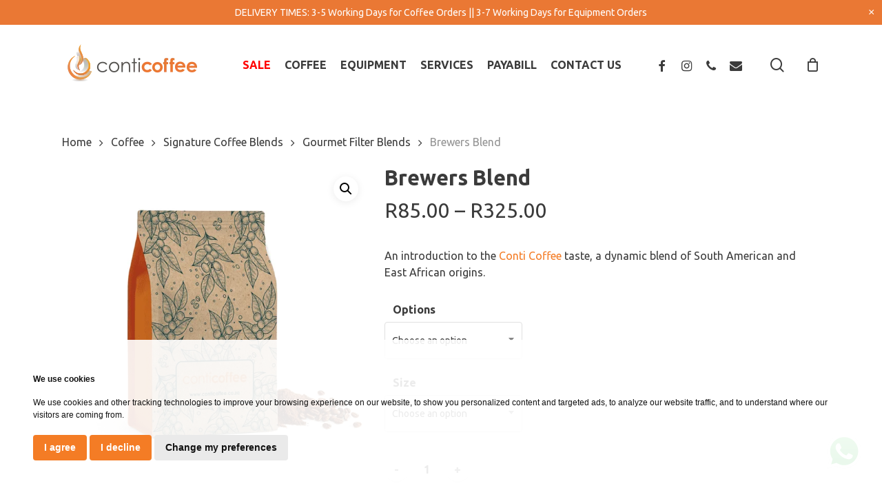

--- FILE ---
content_type: text/html; charset=UTF-8
request_url: https://conticoffee.co.za/product/brewer-blend/
body_size: 34616
content:


<!doctype html>
<html lang="en-ZA" class="no-js">
<head>
	<meta charset="UTF-8"><link rel="preconnect" href="https://fonts.gstatic.com/" crossorigin />
	<meta name="viewport" content="width=device-width, initial-scale=1, maximum-scale=1, user-scalable=0" /><meta name='robots' content='index, follow, max-image-preview:large, max-snippet:-1, max-video-preview:-1' />

<!-- Google Tag Manager for WordPress by gtm4wp.com -->
<script data-cfasync="false" data-pagespeed-no-defer>
	var gtm4wp_datalayer_name = "dataLayer";
	var dataLayer = dataLayer || [];
	const gtm4wp_use_sku_instead = 0;
	const gtm4wp_currency = 'ZAR';
	const gtm4wp_product_per_impression = 10;
	const gtm4wp_clear_ecommerce = false;
	const gtm4wp_datalayer_max_timeout = 2000;
</script>
<!-- End Google Tag Manager for WordPress by gtm4wp.com -->
	<!-- This site is optimized with the Yoast SEO plugin v26.7 - https://yoast.com/wordpress/plugins/seo/ -->
	<title>Basic Blend | Signature Coffee Blends | Conti Coffee</title>
	<meta name="description" content="Shop the popular Conti Coffee Brewers Blend, a dynamic fusion of South American and East African origins coffee. Order now for a rich coffee experience." />
	<link rel="canonical" href="https://conticoffee.co.za/product/brewer-blend/" />
	<meta property="og:locale" content="en_US" />
	<meta property="og:type" content="article" />
	<meta property="og:title" content="Basic Blend | Signature Coffee Blends | Conti Coffee" />
	<meta property="og:description" content="Shop the popular Conti Coffee Brewers Blend, a dynamic fusion of South American and East African origins coffee. Order now for a rich coffee experience." />
	<meta property="og:url" content="https://conticoffee.co.za/product/brewer-blend/" />
	<meta property="og:site_name" content="Conti Coffee" />
	<meta property="article:modified_time" content="2025-08-13T07:16:08+00:00" />
	<meta property="og:image" content="https://conticoffee.co.za/wp-content/uploads/2024/11/250g-coffee.png" />
	<meta property="og:image:width" content="1000" />
	<meta property="og:image:height" content="1000" />
	<meta property="og:image:type" content="image/png" />
	<meta name="twitter:card" content="summary_large_image" />
	<meta name="twitter:label1" content="Est. reading time" />
	<meta name="twitter:data1" content="1 minute" />
	<script type="application/ld+json" class="yoast-schema-graph">{"@context":"https://schema.org","@graph":[{"@type":"WebPage","@id":"https://conticoffee.co.za/product/brewer-blend/","url":"https://conticoffee.co.za/product/brewer-blend/","name":"Basic Blend | Signature Coffee Blends | Conti Coffee","isPartOf":{"@id":"https://conticoffee.co.za/#website"},"primaryImageOfPage":{"@id":"https://conticoffee.co.za/product/brewer-blend/#primaryimage"},"image":{"@id":"https://conticoffee.co.za/product/brewer-blend/#primaryimage"},"thumbnailUrl":"https://conticoffee.co.za/wp-content/uploads/2024/11/250g-coffee.png","datePublished":"2020-05-13T08:27:58+00:00","dateModified":"2025-08-13T07:16:08+00:00","description":"Shop the popular Conti Coffee Brewers Blend, a dynamic fusion of South American and East African origins coffee. Order now for a rich coffee experience.","breadcrumb":{"@id":"https://conticoffee.co.za/product/brewer-blend/#breadcrumb"},"inLanguage":"en-ZA","potentialAction":[{"@type":"ReadAction","target":["https://conticoffee.co.za/product/brewer-blend/"]}]},{"@type":"ImageObject","inLanguage":"en-ZA","@id":"https://conticoffee.co.za/product/brewer-blend/#primaryimage","url":"https://conticoffee.co.za/wp-content/uploads/2024/11/250g-coffee.png","contentUrl":"https://conticoffee.co.za/wp-content/uploads/2024/11/250g-coffee.png","width":1000,"height":1000},{"@type":"BreadcrumbList","@id":"https://conticoffee.co.za/product/brewer-blend/#breadcrumb","itemListElement":[{"@type":"ListItem","position":1,"name":"Home","item":"https://conticoffee.co.za/"},{"@type":"ListItem","position":2,"name":"Shop","item":"https://conticoffee.co.za/shop/"},{"@type":"ListItem","position":3,"name":"Brewers Blend"}]},{"@type":"WebSite","@id":"https://conticoffee.co.za/#website","url":"https://conticoffee.co.za/","name":"Conti Coffee","description":"Speciality coffee and quality equipment.","potentialAction":[{"@type":"SearchAction","target":{"@type":"EntryPoint","urlTemplate":"https://conticoffee.co.za/?s={search_term_string}"},"query-input":{"@type":"PropertyValueSpecification","valueRequired":true,"valueName":"search_term_string"}}],"inLanguage":"en-ZA"}]}</script>
	<!-- / Yoast SEO plugin. -->


<script type='application/javascript'  id='pys-version-script'>console.log('PixelYourSite Free version 11.1.5.2');</script>
<link rel='dns-prefetch' href='//challenges.cloudflare.com' />
<link rel='dns-prefetch' href='//fonts.googleapis.com' />
<link rel="alternate" type="application/rss+xml" title="Conti Coffee &raquo; Feed" href="https://conticoffee.co.za/feed/" />
<link rel="alternate" type="application/rss+xml" title="Conti Coffee &raquo; Comments Feed" href="https://conticoffee.co.za/comments/feed/" />
<link rel="alternate" title="oEmbed (JSON)" type="application/json+oembed" href="https://conticoffee.co.za/wp-json/oembed/1.0/embed?url=https%3A%2F%2Fconticoffee.co.za%2Fproduct%2Fbrewer-blend%2F" />
<link rel="alternate" title="oEmbed (XML)" type="text/xml+oembed" href="https://conticoffee.co.za/wp-json/oembed/1.0/embed?url=https%3A%2F%2Fconticoffee.co.za%2Fproduct%2Fbrewer-blend%2F&#038;format=xml" />
<style id='wp-img-auto-sizes-contain-inline-css' type='text/css'>
img:is([sizes=auto i],[sizes^="auto," i]){contain-intrinsic-size:3000px 1500px}
/*# sourceURL=wp-img-auto-sizes-contain-inline-css */
</style>
<script>WebFontConfig={google:{families:["Open Sans:300,400,600,700:latin,latin-ext","Ubuntu:700,400,500,300italic:latin"]}};if ( typeof WebFont === "object" && typeof WebFont.load === "function" ) { WebFont.load( WebFontConfig ); }</script><script data-optimized="1" src="https://conticoffee.co.za/wp-content/plugins/litespeed-cache/assets/js/webfontloader.min.js"></script>
<link rel='stylesheet' id='acfwf-wc-cart-block-integration-css' href='https://conticoffee.co.za/wp-content/plugins/advanced-coupons-for-woocommerce-free/dist/assets/index-467dde24.css?ver=1768388004' type='text/css' media='all' />
<link rel='stylesheet' id='acfwf-wc-checkout-block-integration-css' href='https://conticoffee.co.za/wp-content/plugins/advanced-coupons-for-woocommerce-free/dist/assets/index-2a7d8588.css?ver=1768388004' type='text/css' media='all' />
<link rel='stylesheet' id='ht_ctc_main_css-css' href='https://conticoffee.co.za/wp-content/plugins/click-to-chat-for-whatsapp/new/inc/assets/css/main.css?ver=4.35' type='text/css' media='all' />
<style id='wp-emoji-styles-inline-css' type='text/css'>

	img.wp-smiley, img.emoji {
		display: inline !important;
		border: none !important;
		box-shadow: none !important;
		height: 1em !important;
		width: 1em !important;
		margin: 0 0.07em !important;
		vertical-align: -0.1em !important;
		background: none !important;
		padding: 0 !important;
	}
/*# sourceURL=wp-emoji-styles-inline-css */
</style>
<link rel='stylesheet' id='wp-block-library-css' href='https://conticoffee.co.za/wp-includes/css/dist/block-library/style.min.css?ver=6.9' type='text/css' media='all' />
<link rel='stylesheet' id='wc-blocks-style-css' href='https://conticoffee.co.za/wp-content/plugins/woocommerce/assets/client/blocks/wc-blocks.css?ver=wc-10.4.3' type='text/css' media='all' />
<style id='global-styles-inline-css' type='text/css'>
:root{--wp--preset--aspect-ratio--square: 1;--wp--preset--aspect-ratio--4-3: 4/3;--wp--preset--aspect-ratio--3-4: 3/4;--wp--preset--aspect-ratio--3-2: 3/2;--wp--preset--aspect-ratio--2-3: 2/3;--wp--preset--aspect-ratio--16-9: 16/9;--wp--preset--aspect-ratio--9-16: 9/16;--wp--preset--color--black: #000000;--wp--preset--color--cyan-bluish-gray: #abb8c3;--wp--preset--color--white: #ffffff;--wp--preset--color--pale-pink: #f78da7;--wp--preset--color--vivid-red: #cf2e2e;--wp--preset--color--luminous-vivid-orange: #ff6900;--wp--preset--color--luminous-vivid-amber: #fcb900;--wp--preset--color--light-green-cyan: #7bdcb5;--wp--preset--color--vivid-green-cyan: #00d084;--wp--preset--color--pale-cyan-blue: #8ed1fc;--wp--preset--color--vivid-cyan-blue: #0693e3;--wp--preset--color--vivid-purple: #9b51e0;--wp--preset--gradient--vivid-cyan-blue-to-vivid-purple: linear-gradient(135deg,rgb(6,147,227) 0%,rgb(155,81,224) 100%);--wp--preset--gradient--light-green-cyan-to-vivid-green-cyan: linear-gradient(135deg,rgb(122,220,180) 0%,rgb(0,208,130) 100%);--wp--preset--gradient--luminous-vivid-amber-to-luminous-vivid-orange: linear-gradient(135deg,rgb(252,185,0) 0%,rgb(255,105,0) 100%);--wp--preset--gradient--luminous-vivid-orange-to-vivid-red: linear-gradient(135deg,rgb(255,105,0) 0%,rgb(207,46,46) 100%);--wp--preset--gradient--very-light-gray-to-cyan-bluish-gray: linear-gradient(135deg,rgb(238,238,238) 0%,rgb(169,184,195) 100%);--wp--preset--gradient--cool-to-warm-spectrum: linear-gradient(135deg,rgb(74,234,220) 0%,rgb(151,120,209) 20%,rgb(207,42,186) 40%,rgb(238,44,130) 60%,rgb(251,105,98) 80%,rgb(254,248,76) 100%);--wp--preset--gradient--blush-light-purple: linear-gradient(135deg,rgb(255,206,236) 0%,rgb(152,150,240) 100%);--wp--preset--gradient--blush-bordeaux: linear-gradient(135deg,rgb(254,205,165) 0%,rgb(254,45,45) 50%,rgb(107,0,62) 100%);--wp--preset--gradient--luminous-dusk: linear-gradient(135deg,rgb(255,203,112) 0%,rgb(199,81,192) 50%,rgb(65,88,208) 100%);--wp--preset--gradient--pale-ocean: linear-gradient(135deg,rgb(255,245,203) 0%,rgb(182,227,212) 50%,rgb(51,167,181) 100%);--wp--preset--gradient--electric-grass: linear-gradient(135deg,rgb(202,248,128) 0%,rgb(113,206,126) 100%);--wp--preset--gradient--midnight: linear-gradient(135deg,rgb(2,3,129) 0%,rgb(40,116,252) 100%);--wp--preset--font-size--small: 13px;--wp--preset--font-size--medium: 20px;--wp--preset--font-size--large: 36px;--wp--preset--font-size--x-large: 42px;--wp--preset--spacing--20: 0.44rem;--wp--preset--spacing--30: 0.67rem;--wp--preset--spacing--40: 1rem;--wp--preset--spacing--50: 1.5rem;--wp--preset--spacing--60: 2.25rem;--wp--preset--spacing--70: 3.38rem;--wp--preset--spacing--80: 5.06rem;--wp--preset--shadow--natural: 6px 6px 9px rgba(0, 0, 0, 0.2);--wp--preset--shadow--deep: 12px 12px 50px rgba(0, 0, 0, 0.4);--wp--preset--shadow--sharp: 6px 6px 0px rgba(0, 0, 0, 0.2);--wp--preset--shadow--outlined: 6px 6px 0px -3px rgb(255, 255, 255), 6px 6px rgb(0, 0, 0);--wp--preset--shadow--crisp: 6px 6px 0px rgb(0, 0, 0);}:where(.is-layout-flex){gap: 0.5em;}:where(.is-layout-grid){gap: 0.5em;}body .is-layout-flex{display: flex;}.is-layout-flex{flex-wrap: wrap;align-items: center;}.is-layout-flex > :is(*, div){margin: 0;}body .is-layout-grid{display: grid;}.is-layout-grid > :is(*, div){margin: 0;}:where(.wp-block-columns.is-layout-flex){gap: 2em;}:where(.wp-block-columns.is-layout-grid){gap: 2em;}:where(.wp-block-post-template.is-layout-flex){gap: 1.25em;}:where(.wp-block-post-template.is-layout-grid){gap: 1.25em;}.has-black-color{color: var(--wp--preset--color--black) !important;}.has-cyan-bluish-gray-color{color: var(--wp--preset--color--cyan-bluish-gray) !important;}.has-white-color{color: var(--wp--preset--color--white) !important;}.has-pale-pink-color{color: var(--wp--preset--color--pale-pink) !important;}.has-vivid-red-color{color: var(--wp--preset--color--vivid-red) !important;}.has-luminous-vivid-orange-color{color: var(--wp--preset--color--luminous-vivid-orange) !important;}.has-luminous-vivid-amber-color{color: var(--wp--preset--color--luminous-vivid-amber) !important;}.has-light-green-cyan-color{color: var(--wp--preset--color--light-green-cyan) !important;}.has-vivid-green-cyan-color{color: var(--wp--preset--color--vivid-green-cyan) !important;}.has-pale-cyan-blue-color{color: var(--wp--preset--color--pale-cyan-blue) !important;}.has-vivid-cyan-blue-color{color: var(--wp--preset--color--vivid-cyan-blue) !important;}.has-vivid-purple-color{color: var(--wp--preset--color--vivid-purple) !important;}.has-black-background-color{background-color: var(--wp--preset--color--black) !important;}.has-cyan-bluish-gray-background-color{background-color: var(--wp--preset--color--cyan-bluish-gray) !important;}.has-white-background-color{background-color: var(--wp--preset--color--white) !important;}.has-pale-pink-background-color{background-color: var(--wp--preset--color--pale-pink) !important;}.has-vivid-red-background-color{background-color: var(--wp--preset--color--vivid-red) !important;}.has-luminous-vivid-orange-background-color{background-color: var(--wp--preset--color--luminous-vivid-orange) !important;}.has-luminous-vivid-amber-background-color{background-color: var(--wp--preset--color--luminous-vivid-amber) !important;}.has-light-green-cyan-background-color{background-color: var(--wp--preset--color--light-green-cyan) !important;}.has-vivid-green-cyan-background-color{background-color: var(--wp--preset--color--vivid-green-cyan) !important;}.has-pale-cyan-blue-background-color{background-color: var(--wp--preset--color--pale-cyan-blue) !important;}.has-vivid-cyan-blue-background-color{background-color: var(--wp--preset--color--vivid-cyan-blue) !important;}.has-vivid-purple-background-color{background-color: var(--wp--preset--color--vivid-purple) !important;}.has-black-border-color{border-color: var(--wp--preset--color--black) !important;}.has-cyan-bluish-gray-border-color{border-color: var(--wp--preset--color--cyan-bluish-gray) !important;}.has-white-border-color{border-color: var(--wp--preset--color--white) !important;}.has-pale-pink-border-color{border-color: var(--wp--preset--color--pale-pink) !important;}.has-vivid-red-border-color{border-color: var(--wp--preset--color--vivid-red) !important;}.has-luminous-vivid-orange-border-color{border-color: var(--wp--preset--color--luminous-vivid-orange) !important;}.has-luminous-vivid-amber-border-color{border-color: var(--wp--preset--color--luminous-vivid-amber) !important;}.has-light-green-cyan-border-color{border-color: var(--wp--preset--color--light-green-cyan) !important;}.has-vivid-green-cyan-border-color{border-color: var(--wp--preset--color--vivid-green-cyan) !important;}.has-pale-cyan-blue-border-color{border-color: var(--wp--preset--color--pale-cyan-blue) !important;}.has-vivid-cyan-blue-border-color{border-color: var(--wp--preset--color--vivid-cyan-blue) !important;}.has-vivid-purple-border-color{border-color: var(--wp--preset--color--vivid-purple) !important;}.has-vivid-cyan-blue-to-vivid-purple-gradient-background{background: var(--wp--preset--gradient--vivid-cyan-blue-to-vivid-purple) !important;}.has-light-green-cyan-to-vivid-green-cyan-gradient-background{background: var(--wp--preset--gradient--light-green-cyan-to-vivid-green-cyan) !important;}.has-luminous-vivid-amber-to-luminous-vivid-orange-gradient-background{background: var(--wp--preset--gradient--luminous-vivid-amber-to-luminous-vivid-orange) !important;}.has-luminous-vivid-orange-to-vivid-red-gradient-background{background: var(--wp--preset--gradient--luminous-vivid-orange-to-vivid-red) !important;}.has-very-light-gray-to-cyan-bluish-gray-gradient-background{background: var(--wp--preset--gradient--very-light-gray-to-cyan-bluish-gray) !important;}.has-cool-to-warm-spectrum-gradient-background{background: var(--wp--preset--gradient--cool-to-warm-spectrum) !important;}.has-blush-light-purple-gradient-background{background: var(--wp--preset--gradient--blush-light-purple) !important;}.has-blush-bordeaux-gradient-background{background: var(--wp--preset--gradient--blush-bordeaux) !important;}.has-luminous-dusk-gradient-background{background: var(--wp--preset--gradient--luminous-dusk) !important;}.has-pale-ocean-gradient-background{background: var(--wp--preset--gradient--pale-ocean) !important;}.has-electric-grass-gradient-background{background: var(--wp--preset--gradient--electric-grass) !important;}.has-midnight-gradient-background{background: var(--wp--preset--gradient--midnight) !important;}.has-small-font-size{font-size: var(--wp--preset--font-size--small) !important;}.has-medium-font-size{font-size: var(--wp--preset--font-size--medium) !important;}.has-large-font-size{font-size: var(--wp--preset--font-size--large) !important;}.has-x-large-font-size{font-size: var(--wp--preset--font-size--x-large) !important;}
/*# sourceURL=global-styles-inline-css */
</style>

<style id='classic-theme-styles-inline-css' type='text/css'>
/*! This file is auto-generated */
.wp-block-button__link{color:#fff;background-color:#32373c;border-radius:9999px;box-shadow:none;text-decoration:none;padding:calc(.667em + 2px) calc(1.333em + 2px);font-size:1.125em}.wp-block-file__button{background:#32373c;color:#fff;text-decoration:none}
/*# sourceURL=/wp-includes/css/classic-themes.min.css */
</style>
<link rel='stylesheet' id='wp-components-css' href='https://conticoffee.co.za/wp-includes/css/dist/components/style.min.css?ver=6.9' type='text/css' media='all' />
<link rel='stylesheet' id='wp-preferences-css' href='https://conticoffee.co.za/wp-includes/css/dist/preferences/style.min.css?ver=6.9' type='text/css' media='all' />
<link rel='stylesheet' id='wp-block-editor-css' href='https://conticoffee.co.za/wp-includes/css/dist/block-editor/style.min.css?ver=6.9' type='text/css' media='all' />
<link rel='stylesheet' id='popup-maker-block-library-style-css' href='https://conticoffee.co.za/wp-content/plugins/popup-maker/dist/packages/block-library-style.css?ver=dbea705cfafe089d65f1' type='text/css' media='all' />
<link rel='stylesheet' id='contact-form-7-css' href='https://conticoffee.co.za/wp-content/plugins/contact-form-7/includes/css/styles.css?ver=6.1.4' type='text/css' media='all' />
<link rel='stylesheet' id='photoswipe-css' href='https://conticoffee.co.za/wp-content/plugins/woocommerce/assets/css/photoswipe/photoswipe.min.css?ver=10.4.3' type='text/css' media='all' />
<link rel='stylesheet' id='photoswipe-default-skin-css' href='https://conticoffee.co.za/wp-content/plugins/woocommerce/assets/css/photoswipe/default-skin/default-skin.min.css?ver=10.4.3' type='text/css' media='all' />
<link rel='stylesheet' id='woocommerce-layout-css' href='https://conticoffee.co.za/wp-content/plugins/woocommerce/assets/css/woocommerce-layout.css?ver=10.4.3' type='text/css' media='all' />
<link rel='stylesheet' id='woocommerce-smallscreen-css' href='https://conticoffee.co.za/wp-content/plugins/woocommerce/assets/css/woocommerce-smallscreen.css?ver=10.4.3' type='text/css' media='only screen and (max-width: 768px)' />
<link rel='stylesheet' id='woocommerce-general-css' href='https://conticoffee.co.za/wp-content/plugins/woocommerce/assets/css/woocommerce.css?ver=10.4.3' type='text/css' media='all' />
<style id='woocommerce-inline-inline-css' type='text/css'>
.woocommerce form .form-row .required { visibility: visible; }
/*# sourceURL=woocommerce-inline-inline-css */
</style>
<link rel='stylesheet' id='the-courier-guy-main510.css-css' href='https://conticoffee.co.za/wp-content/plugins/the-courier-guy/dist/css/main510.css?ver=5.4.0' type='text/css' media='all' />
<link rel='stylesheet' id='woo-variation-swatches-css' href='https://conticoffee.co.za/wp-content/plugins/woo-variation-swatches/assets/css/frontend.min.css?ver=1764862582' type='text/css' media='all' />
<style id='woo-variation-swatches-inline-css' type='text/css'>
:root {
--wvs-tick:url("data:image/svg+xml;utf8,%3Csvg filter='drop-shadow(0px 0px 2px rgb(0 0 0 / .8))' xmlns='http://www.w3.org/2000/svg'  viewBox='0 0 30 30'%3E%3Cpath fill='none' stroke='%23ffffff' stroke-linecap='round' stroke-linejoin='round' stroke-width='4' d='M4 16L11 23 27 7'/%3E%3C/svg%3E");

--wvs-cross:url("data:image/svg+xml;utf8,%3Csvg filter='drop-shadow(0px 0px 5px rgb(255 255 255 / .6))' xmlns='http://www.w3.org/2000/svg' width='72px' height='72px' viewBox='0 0 24 24'%3E%3Cpath fill='none' stroke='%23ff0000' stroke-linecap='round' stroke-width='0.6' d='M5 5L19 19M19 5L5 19'/%3E%3C/svg%3E");
--wvs-position:flex-start;
--wvs-single-product-large-item-width:40px;
--wvs-single-product-large-item-height:40px;
--wvs-single-product-large-item-font-size:16px;
--wvs-single-product-item-width:30px;
--wvs-single-product-item-height:30px;
--wvs-single-product-item-font-size:16px;
--wvs-archive-product-item-width:30px;
--wvs-archive-product-item-height:30px;
--wvs-archive-product-item-font-size:16px;
--wvs-tooltip-background-color:#333333;
--wvs-tooltip-text-color:#FFFFFF;
--wvs-item-box-shadow:0 0 0 1px #a8a8a8;
--wvs-item-background-color:#FFFFFF;
--wvs-item-text-color:#000000;
--wvs-hover-item-box-shadow:0 0 0 3px #DDDDDD;
--wvs-hover-item-background-color:#FFFFFF;
--wvs-hover-item-text-color:#000000;
--wvs-selected-item-box-shadow:0 0 0 2px #000000;
--wvs-selected-item-background-color:#FFFFFF;
--wvs-selected-item-text-color:#000000}
/*# sourceURL=woo-variation-swatches-inline-css */
</style>
<link rel='stylesheet' id='yith_wcbm_badge_style-css' href='https://conticoffee.co.za/wp-content/plugins/yith-woocommerce-badges-management/assets/css/frontend.css?ver=3.21.0' type='text/css' media='all' />
<style id='yith_wcbm_badge_style-inline-css' type='text/css'>
.yith-wcbm-badge.yith-wcbm-badge-text.yith-wcbm-badge-2639 {
				bottom: 0; right: 0; 
				
				-ms-transform: ; 
				-webkit-transform: ; 
				transform: ;
				padding: 5px 5px 5px 5px;
				background-color:#f47c25; border-radius: 50% 50% 50% 50%; width:80px; height:80px;
			}.yith-wcbm-badge.yith-wcbm-badge-text.yith-wcbm-badge-4024 {
				top: 50%; left: 50%; 
				
				-ms-transform: translate(-50% , -50%); 
				-webkit-transform: translate(-50% , -50%); 
				transform: translate(-50% , -50%);
				padding: px px px px;
				background-color:#f47c25; border-radius: % % % %; width:100px; height:50px;
			}.yith-wcbm-badge.yith-wcbm-badge-text.yith-wcbm-badge-1396 {
				top: 50%; left: 50%; 
				
				-ms-transform: translate(-50% , -50%); 
				-webkit-transform: translate(-50% , -50%); 
				transform: translate(-50% , -50%);
				padding: 5px 10px 5px 10px;
				background-color:#f47c25; border-radius: 5px 5px 5px 5px; width:100px; height:80px;
			}.yith-wcbm-badge.yith-wcbm-badge-text.yith-wcbm-badge-4388 {
				top: 0; left: 0; 
				
				-ms-transform: ; 
				-webkit-transform: ; 
				transform: ;
				padding: px px px px;
				background-color:#f47c25; border-radius: % % % %; width:100px; height:50px;
			}.yith-wcbm-badge.yith-wcbm-badge-text.yith-wcbm-badge-1519 {
				bottom: 0; right: 0; 
				
				-ms-transform: ; 
				-webkit-transform: ; 
				transform: ;
				padding: 5px 10px 5px 10px;
				background-color:#f47c25; border-radius: 5px 5px 5px 5px; width:100px; height:80px;
			}
/*# sourceURL=yith_wcbm_badge_style-inline-css */
</style>
<link rel='stylesheet' id='yith-gfont-open-sans-css' href='https://conticoffee.co.za/wp-content/plugins/yith-woocommerce-badges-management/assets/fonts/open-sans/style.css?ver=3.21.0' type='text/css' media='all' />
<link rel='stylesheet' id='font-awesome-css' href='https://conticoffee.co.za/wp-content/themes/salient/css/font-awesome-legacy.min.css?ver=4.7.1' type='text/css' media='all' />
<style id='font-awesome-inline-css' type='text/css'>
[data-font="FontAwesome"]:before {font-family: 'FontAwesome' !important;content: attr(data-icon) !important;speak: none !important;font-weight: normal !important;font-variant: normal !important;text-transform: none !important;line-height: 1 !important;font-style: normal !important;-webkit-font-smoothing: antialiased !important;-moz-osx-font-smoothing: grayscale !important;}
/*# sourceURL=font-awesome-inline-css */
</style>
<link rel='stylesheet' id='salient-grid-system-css' href='https://conticoffee.co.za/wp-content/themes/salient/css/build/grid-system.css?ver=15.1.1' type='text/css' media='all' />
<link rel='stylesheet' id='main-styles-css' href='https://conticoffee.co.za/wp-content/themes/salient/css/build/style.css?ver=15.1.1' type='text/css' media='all' />

<link rel='stylesheet' id='responsive-css' href='https://conticoffee.co.za/wp-content/themes/salient/css/build/responsive.css?ver=15.1.1' type='text/css' media='all' />
<link rel='stylesheet' id='nectar-product-style-classic-css' href='https://conticoffee.co.za/wp-content/themes/salient/css/build/third-party/woocommerce/product-style-classic.css?ver=15.1.1' type='text/css' media='all' />
<link rel='stylesheet' id='woocommerce-css' href='https://conticoffee.co.za/wp-content/themes/salient/css/build/woocommerce.css?ver=15.1.1' type='text/css' media='all' />
<link rel='stylesheet' id='nectar-woocommerce-single-css' href='https://conticoffee.co.za/wp-content/themes/salient/css/build/third-party/woocommerce/product-single.css?ver=15.1.1' type='text/css' media='all' />
<link rel='stylesheet' id='select2-css' href='https://conticoffee.co.za/wp-content/plugins/woocommerce/assets/css/select2.css?ver=10.4.3' type='text/css' media='all' />
<link rel='stylesheet' id='skin-material-css' href='https://conticoffee.co.za/wp-content/themes/salient/css/build/skin-material.css?ver=15.1.1' type='text/css' media='all' />
<link rel='stylesheet' id='salient-wp-menu-dynamic-css' href='https://conticoffee.co.za/wp-content/uploads/salient/menu-dynamic.css?ver=98478' type='text/css' media='all' />
<link rel='stylesheet' id='js_composer_front-css' href='https://conticoffee.co.za/wp-content/plugins/js_composer_salient/assets/css/js_composer.min.css?ver=6.9.2' type='text/css' media='all' />
<link rel='stylesheet' id='popup-maker-site-css' href='//conticoffee.co.za/wp-content/uploads/pum/pum-site-styles.css?generated=1755179970&#038;ver=1.21.5' type='text/css' media='all' />
<link rel='stylesheet' id='yith_wapo_front-css' href='https://conticoffee.co.za/wp-content/plugins/yith-woocommerce-product-add-ons/assets/css/front.css?ver=4.26.0' type='text/css' media='all' />
<style id='yith_wapo_front-inline-css' type='text/css'>
:root{--yith-wapo-required-option-color:#AF2323;--yith-wapo-checkbox-style:50%;--yith-wapo-color-swatch-style:2px;--yith-wapo-label-font-size:16px;--yith-wapo-description-font-size:12px;--yith-wapo-color-swatch-size:40px;--yith-wapo-block-padding:0px 0px 30px 0px ;--yith-wapo-block-background-color:#fcfcfc;--yith-wapo-accent-color-color:#03bfac;--yith-wapo-form-border-color-color:#7a7a7a;--yith-wapo-price-box-colors-text:#474747;--yith-wapo-price-box-colors-background:#ffffff;--yith-wapo-uploads-file-colors-background:#f3f3f3;--yith-wapo-uploads-file-colors-border:#c4c4c4;--yith-wapo-tooltip-colors-text:#ffffff;--yith-wapo-tooltip-colors-background:#03bfac;}
/*# sourceURL=yith_wapo_front-inline-css */
</style>
<link rel='stylesheet' id='dashicons-css' href='https://conticoffee.co.za/wp-includes/css/dashicons.min.css?ver=6.9' type='text/css' media='all' />
<style id='dashicons-inline-css' type='text/css'>
[data-font="Dashicons"]:before {font-family: 'Dashicons' !important;content: attr(data-icon) !important;speak: none !important;font-weight: normal !important;font-variant: normal !important;text-transform: none !important;line-height: 1 !important;font-style: normal !important;-webkit-font-smoothing: antialiased !important;-moz-osx-font-smoothing: grayscale !important;}
/*# sourceURL=dashicons-inline-css */
</style>
<link rel='stylesheet' id='yith-plugin-fw-icon-font-css' href='https://conticoffee.co.za/wp-content/plugins/yith-woocommerce-badges-management/plugin-fw/assets/css/yith-icon.css?ver=4.7.7' type='text/css' media='all' />
<link rel='stylesheet' id='ywdpd_owl-css' href='https://conticoffee.co.za/wp-content/plugins/yith-woocommerce-dynamic-pricing-and-discounts-premium/assets/css/owl/owl.carousel.min.css?ver=4.19.0' type='text/css' media='all' />
<link rel='stylesheet' id='yith_ywdpd_frontend-css' href='https://conticoffee.co.za/wp-content/plugins/yith-woocommerce-dynamic-pricing-and-discounts-premium/assets/css/frontend.css?ver=4.19.0' type='text/css' media='all' />
<link rel='stylesheet' id='dynamic-css-css' href='https://conticoffee.co.za/wp-content/themes/salient/css/salient-dynamic-styles.css?ver=41298' type='text/css' media='all' />
<style id='dynamic-css-inline-css' type='text/css'>
@media only screen and (min-width:1000px){body #ajax-content-wrap.no-scroll{min-height:calc(100vh - 116px);height:calc(100vh - 116px)!important;}}@media only screen and (min-width:1000px){#page-header-wrap.fullscreen-header,#page-header-wrap.fullscreen-header #page-header-bg,html:not(.nectar-box-roll-loaded) .nectar-box-roll > #page-header-bg.fullscreen-header,.nectar_fullscreen_zoom_recent_projects,#nectar_fullscreen_rows:not(.afterLoaded) > div{height:calc(100vh - 115px);}.wpb_row.vc_row-o-full-height.top-level,.wpb_row.vc_row-o-full-height.top-level > .col.span_12{min-height:calc(100vh - 115px);}html:not(.nectar-box-roll-loaded) .nectar-box-roll > #page-header-bg.fullscreen-header{top:116px;}.nectar-slider-wrap[data-fullscreen="true"]:not(.loaded),.nectar-slider-wrap[data-fullscreen="true"]:not(.loaded) .swiper-container{height:calc(100vh - 114px)!important;}.admin-bar .nectar-slider-wrap[data-fullscreen="true"]:not(.loaded),.admin-bar .nectar-slider-wrap[data-fullscreen="true"]:not(.loaded) .swiper-container{height:calc(100vh - 114px - 32px)!important;}}.admin-bar[class*="page-template-template-no-header"] .wpb_row.vc_row-o-full-height.top-level,.admin-bar[class*="page-template-template-no-header"] .wpb_row.vc_row-o-full-height.top-level > .col.span_12{min-height:calc(100vh - 32px);}body[class*="page-template-template-no-header"] .wpb_row.vc_row-o-full-height.top-level,body[class*="page-template-template-no-header"] .wpb_row.vc_row-o-full-height.top-level > .col.span_12{min-height:100vh;}@media only screen and (max-width:999px){.using-mobile-browser #nectar_fullscreen_rows:not(.afterLoaded):not([data-mobile-disable="on"]) > div{height:calc(100vh - 106px);}.using-mobile-browser .wpb_row.vc_row-o-full-height.top-level,.using-mobile-browser .wpb_row.vc_row-o-full-height.top-level > .col.span_12,[data-permanent-transparent="1"].using-mobile-browser .wpb_row.vc_row-o-full-height.top-level,[data-permanent-transparent="1"].using-mobile-browser .wpb_row.vc_row-o-full-height.top-level > .col.span_12{min-height:calc(100vh - 106px);}html:not(.nectar-box-roll-loaded) .nectar-box-roll > #page-header-bg.fullscreen-header,.nectar_fullscreen_zoom_recent_projects,.nectar-slider-wrap[data-fullscreen="true"]:not(.loaded),.nectar-slider-wrap[data-fullscreen="true"]:not(.loaded) .swiper-container,#nectar_fullscreen_rows:not(.afterLoaded):not([data-mobile-disable="on"]) > div{height:calc(100vh - 53px);}.wpb_row.vc_row-o-full-height.top-level,.wpb_row.vc_row-o-full-height.top-level > .col.span_12{min-height:calc(100vh - 53px);}body[data-transparent-header="false"] #ajax-content-wrap.no-scroll{min-height:calc(100vh - 53px);height:calc(100vh - 53px);}}.post-type-archive-product.woocommerce .container-wrap,.tax-product_cat.woocommerce .container-wrap{background-color:#f6f6f6;}.woocommerce.single-product #single-meta{position:relative!important;top:0!important;margin:0;left:8px;height:auto;}.woocommerce.single-product #single-meta:after{display:block;content:" ";clear:both;height:1px;}.woocommerce ul.products li.product.material,.woocommerce-page ul.products li.product.material{background-color:#ffffff;}.woocommerce ul.products li.product.minimal .product-wrap,.woocommerce ul.products li.product.minimal .background-color-expand,.woocommerce-page ul.products li.product.minimal .product-wrap,.woocommerce-page ul.products li.product.minimal .background-color-expand{background-color:#ffffff;}.screen-reader-text,.nectar-skip-to-content:not(:focus){border:0;clip:rect(1px,1px,1px,1px);clip-path:inset(50%);height:1px;margin:-1px;overflow:hidden;padding:0;position:absolute!important;width:1px;word-wrap:normal!important;}.row .col img:not([srcset]){width:auto;}.row .col img.img-with-animation.nectar-lazy:not([srcset]){width:100%;}
/* Contact Form 7 */
.wpcf7-form p span{
  color:#fff;
  font-weight: 300;
}



.shadow{
    box-shadow: 4px 5px 21px 0px rgba(0,0,0,0.33);
-webkit-box-shadow: 4px 5px 21px 0px rgba(0,0,0,0.33);
-moz-box-shadow: 4px 5px 21px 0px rgba(0,0,0,0.33);
}

#tpbr_box{
    font-weight: 500 !important;
    font-family: Ubuntu !important;
    padding-left:10px !important;
    padding-right:10px !important;
    line-height:1.2em !important;
}


.mobilemsg{
    display:none;
}
.desktopmsg{
    display:block;
    width:50%;
}
.desktopmsg p{
    padding-right:10px;
}
@media only screen and (max-width: 768px) {
  .desktopmsg{
      display:none;
      
  }
  
  .mobilemsg{
      display:block;
      
  }
}

.checkout-button{
    line-height:1 !important;
}


.product .woocommerce-tabs .full-width-content[data-tab-style*=fullwidth] ul.tabs{
    display:none;
}


.lightweight-accordion {
    margin-bottom: 1em !important;
}


.woocommerce .woocommerce-tabs>div h2 {
    margin-bottom: 15px;
}


.enquiry-button{
    vertical-align: middle !important;
    float: left !important;
    margin-top: 30px !important;
    padding: 20px 45px !important;
    font-size: 16px !important;
}


@media only screen and (min-width: 1px) and (max-width: 999px) {
#delivery-notice-bar{
    margin-top: -12px;
    margin-bottom: 12px;
}
}
/*# sourceURL=dynamic-css-inline-css */
</style>
<link rel='stylesheet' id='salient-child-style-css' href='https://conticoffee.co.za/wp-content/themes/salient-child/style.css?ver=15.1.1' type='text/css' media='all' />

<link rel='stylesheet' id='wpb-get-a-quote-button-sweetalert2-css' href='https://conticoffee.co.za/wp-content/plugins/get-a-quote-button-for-woocommerce/assets/css/sweetalert2.min.css?ver=1.7' type='text/css' media='all' />
<link rel='stylesheet' id='wpb-get-a-quote-button-styles-css' href='https://conticoffee.co.za/wp-content/plugins/get-a-quote-button-for-woocommerce/assets/css/frontend.css?ver=1.7' type='text/css' media='all' />
<style id='wpb-get-a-quote-button-styles-inline-css' type='text/css'>

		.wpb-get-a-quote-button-btn-default,
		.wpb-gqf-form-style-true input[type=submit],
		.wpb-gqf-form-style-true input[type=button],
		.wpb-gqf-form-style-true input[type=submit],
		.wpb-gqf-form-style-true input[type=button]{
			color: #ffffff;
			background: #f47c25;
		}
		.wpb-get-a-quote-button-btn-default:hover, .wpb-get-a-quote-button-btn-default:focus,
		.wpb-gqf-form-style-true input[type=submit]:hover, .wpb-gqf-form-style-true input[type=submit]:focus,
		.wpb-gqf-form-style-true input[type=button]:hover, .wpb-gqf-form-style-true input[type=button]:focus,
		.wpb-gqf-form-style-true input[type=submit]:hover,
		.wpb-gqf-form-style-true input[type=button]:hover,
		.wpb-gqf-form-style-true input[type=submit]:focus,
		.wpb-gqf-form-style-true input[type=button]:focus {
			color: #ffffff;
			background: #f68f4a;
		}
/*# sourceURL=wpb-get-a-quote-button-styles-inline-css */
</style>
<script type="text/template" id="tmpl-variation-template">
	<div class="woocommerce-variation-description">{{{ data.variation.variation_description }}}</div>
	<div class="woocommerce-variation-price">{{{ data.variation.price_html }}}</div>
	<div class="woocommerce-variation-availability">{{{ data.variation.availability_html }}}</div>
</script>
<script type="text/template" id="tmpl-unavailable-variation-template">
	<p role="alert">Sorry, this product is unavailable. Please choose a different combination.</p>
</script>
<script id="jquery-core-js-extra">
var pysFacebookRest = {"restApiUrl":"https://conticoffee.co.za/wp-json/pys-facebook/v1/event","debug":""};
//# sourceURL=jquery-core-js-extra
</script>
<script src="https://conticoffee.co.za/wp-includes/js/jquery/jquery.min.js?ver=3.7.1" id="jquery-core-js"></script>
<script src="https://conticoffee.co.za/wp-includes/js/jquery/jquery-migrate.min.js?ver=3.4.1" id="jquery-migrate-js"></script>
<script src="https://conticoffee.co.za/wp-content/plugins/woocommerce/assets/js/jquery-blockui/jquery.blockUI.min.js?ver=2.7.0-wc.10.4.3" id="wc-jquery-blockui-js" data-wp-strategy="defer"></script>
<script id="wc-add-to-cart-js-extra">
var wc_add_to_cart_params = {"ajax_url":"/wp-admin/admin-ajax.php","wc_ajax_url":"/?wc-ajax=%%endpoint%%","i18n_view_cart":"View basket","cart_url":"https://conticoffee.co.za/basket/","is_cart":"","cart_redirect_after_add":"no"};
//# sourceURL=wc-add-to-cart-js-extra
</script>
<script src="https://conticoffee.co.za/wp-content/plugins/woocommerce/assets/js/frontend/add-to-cart.min.js?ver=10.4.3" id="wc-add-to-cart-js" defer data-wp-strategy="defer"></script>
<script src="https://conticoffee.co.za/wp-content/plugins/woocommerce/assets/js/zoom/jquery.zoom.min.js?ver=1.7.21-wc.10.4.3" id="wc-zoom-js" defer data-wp-strategy="defer"></script>
<script src="https://conticoffee.co.za/wp-content/plugins/woocommerce/assets/js/flexslider/jquery.flexslider.min.js?ver=2.7.2-wc.10.4.3" id="wc-flexslider-js" defer data-wp-strategy="defer"></script>
<script src="https://conticoffee.co.za/wp-content/plugins/woocommerce/assets/js/photoswipe/photoswipe.min.js?ver=4.1.1-wc.10.4.3" id="wc-photoswipe-js" defer data-wp-strategy="defer"></script>
<script src="https://conticoffee.co.za/wp-content/plugins/woocommerce/assets/js/photoswipe/photoswipe-ui-default.min.js?ver=4.1.1-wc.10.4.3" id="wc-photoswipe-ui-default-js" defer data-wp-strategy="defer"></script>
<script src="https://conticoffee.co.za/wp-content/plugins/woocommerce/assets/js/js-cookie/js.cookie.min.js?ver=2.1.4-wc.10.4.3" id="wc-js-cookie-js" defer data-wp-strategy="defer"></script>
<script id="woocommerce-js-extra">
var woocommerce_params = {"ajax_url":"/wp-admin/admin-ajax.php","wc_ajax_url":"/?wc-ajax=%%endpoint%%","i18n_password_show":"Show password","i18n_password_hide":"Hide password"};
//# sourceURL=woocommerce-js-extra
</script>
<script src="https://conticoffee.co.za/wp-content/plugins/woocommerce/assets/js/frontend/woocommerce.min.js?ver=10.4.3" id="woocommerce-js" defer data-wp-strategy="defer"></script>
<script src="https://conticoffee.co.za/wp-content/plugins/woocommerce/assets/js/select2/select2.full.min.js?ver=4.0.3-wc.10.4.3" id="wc-select2-js" defer data-wp-strategy="defer"></script>
<script src="https://conticoffee.co.za/wp-content/plugins/pixelyoursite/dist/scripts/jquery.bind-first-0.2.3.min.js?ver=0.2.3" id="jquery-bind-first-js"></script>
<script src="https://conticoffee.co.za/wp-content/plugins/pixelyoursite/dist/scripts/js.cookie-2.1.3.min.js?ver=2.1.3" id="js-cookie-pys-js"></script>
<script src="https://conticoffee.co.za/wp-content/plugins/pixelyoursite/dist/scripts/tld.min.js?ver=2.3.1" id="js-tld-js"></script>
<script id="pys-js-extra">
var pysOptions = {"staticEvents":{"facebook":{"woo_view_content":[{"delay":0,"type":"static","name":"ViewContent","pixelIds":["1011639119629076"],"eventID":"48ab1a32-63e6-4d5f-bd7b-e370126d1b78","params":{"content_ids":["348"],"content_type":"product_group","content_name":"Brewers Blend","category_name":"Coffee, Signature Coffee Blends, Gourmet Filter Blends","value":"85","currency":"ZAR","contents":[{"id":"348","quantity":1}],"product_price":"85","page_title":"Brewers Blend","post_type":"product","post_id":348,"plugin":"PixelYourSite","user_role":"guest","event_url":"conticoffee.co.za/product/brewer-blend/"},"e_id":"woo_view_content","ids":[],"hasTimeWindow":false,"timeWindow":0,"woo_order":"","edd_order":""}],"init_event":[{"delay":0,"type":"static","ajaxFire":false,"name":"PageView","pixelIds":["1011639119629076"],"eventID":"37f0f85b-11f7-46e3-81b9-30c615548a7e","params":{"page_title":"Brewers Blend","post_type":"product","post_id":348,"plugin":"PixelYourSite","user_role":"guest","event_url":"conticoffee.co.za/product/brewer-blend/"},"e_id":"init_event","ids":[],"hasTimeWindow":false,"timeWindow":0,"woo_order":"","edd_order":""}]}},"dynamicEvents":[],"triggerEvents":[],"triggerEventTypes":[],"facebook":{"pixelIds":["1011639119629076"],"advancedMatching":[],"advancedMatchingEnabled":true,"removeMetadata":false,"wooVariableAsSimple":false,"serverApiEnabled":true,"wooCRSendFromServer":false,"send_external_id":null,"enabled_medical":false,"do_not_track_medical_param":["event_url","post_title","page_title","landing_page","content_name","categories","category_name","tags"],"meta_ldu":false},"debug":"","siteUrl":"https://conticoffee.co.za","ajaxUrl":"https://conticoffee.co.za/wp-admin/admin-ajax.php","ajax_event":"59af185e36","enable_remove_download_url_param":"1","cookie_duration":"7","last_visit_duration":"60","enable_success_send_form":"","ajaxForServerEvent":"1","ajaxForServerStaticEvent":"1","useSendBeacon":"1","send_external_id":"1","external_id_expire":"180","track_cookie_for_subdomains":"1","google_consent_mode":"1","gdpr":{"ajax_enabled":false,"all_disabled_by_api":false,"facebook_disabled_by_api":false,"analytics_disabled_by_api":false,"google_ads_disabled_by_api":false,"pinterest_disabled_by_api":false,"bing_disabled_by_api":false,"reddit_disabled_by_api":false,"externalID_disabled_by_api":false,"facebook_prior_consent_enabled":true,"analytics_prior_consent_enabled":true,"google_ads_prior_consent_enabled":null,"pinterest_prior_consent_enabled":true,"bing_prior_consent_enabled":true,"cookiebot_integration_enabled":false,"cookiebot_facebook_consent_category":"marketing","cookiebot_analytics_consent_category":"statistics","cookiebot_tiktok_consent_category":"marketing","cookiebot_google_ads_consent_category":"marketing","cookiebot_pinterest_consent_category":"marketing","cookiebot_bing_consent_category":"marketing","consent_magic_integration_enabled":false,"real_cookie_banner_integration_enabled":false,"cookie_notice_integration_enabled":false,"cookie_law_info_integration_enabled":false,"analytics_storage":{"enabled":true,"value":"granted","filter":false},"ad_storage":{"enabled":true,"value":"granted","filter":false},"ad_user_data":{"enabled":true,"value":"granted","filter":false},"ad_personalization":{"enabled":true,"value":"granted","filter":false}},"cookie":{"disabled_all_cookie":false,"disabled_start_session_cookie":false,"disabled_advanced_form_data_cookie":false,"disabled_landing_page_cookie":false,"disabled_first_visit_cookie":false,"disabled_trafficsource_cookie":false,"disabled_utmTerms_cookie":false,"disabled_utmId_cookie":false},"tracking_analytics":{"TrafficSource":"direct","TrafficLanding":"undefined","TrafficUtms":[],"TrafficUtmsId":[]},"GATags":{"ga_datalayer_type":"default","ga_datalayer_name":"dataLayerPYS"},"woo":{"enabled":true,"enabled_save_data_to_orders":true,"addToCartOnButtonEnabled":true,"addToCartOnButtonValueEnabled":true,"addToCartOnButtonValueOption":"price","singleProductId":348,"removeFromCartSelector":"form.woocommerce-cart-form .remove","addToCartCatchMethod":"add_cart_hook","is_order_received_page":false,"containOrderId":false},"edd":{"enabled":false},"cache_bypass":"1768678674"};
//# sourceURL=pys-js-extra
</script>
<script src="https://conticoffee.co.za/wp-content/plugins/pixelyoursite/dist/scripts/public.js?ver=11.1.5.2" id="pys-js"></script>
<link rel="https://api.w.org/" href="https://conticoffee.co.za/wp-json/" /><link rel="alternate" title="JSON" type="application/json" href="https://conticoffee.co.za/wp-json/wp/v2/product/348" /><link rel="EditURI" type="application/rsd+xml" title="RSD" href="https://conticoffee.co.za/xmlrpc.php?rsd" />
<meta name="generator" content="WordPress 6.9" />
<meta name="generator" content="WooCommerce 10.4.3" />
<link rel='shortlink' href='https://conticoffee.co.za/?p=348' />
<meta name="generator" content="Advanced Coupons for WooCommerce Free v4.7.1" /><meta name="facebook-domain-verification" content="0dy27kjyuui6oo8v46ua8k2g1yqd9q" />
<!-- Google Tag Manager for WordPress by gtm4wp.com -->
<!-- GTM Container placement set to automatic -->
<script data-cfasync="false" data-pagespeed-no-defer>
	var dataLayer_content = {"pagePostType":"product","pagePostType2":"single-product","pagePostAuthor":"Sean McMahon","productRatingCounts":[],"productAverageRating":0,"productReviewCount":0,"productType":"variable","productIsVariable":1};
	dataLayer.push( dataLayer_content );
</script>
<script data-cfasync="false" data-pagespeed-no-defer>
(function(w,d,s,l,i){w[l]=w[l]||[];w[l].push({'gtm.start':
new Date().getTime(),event:'gtm.js'});var f=d.getElementsByTagName(s)[0],
j=d.createElement(s),dl=l!='dataLayer'?'&l='+l:'';j.async=true;j.src=
'//www.googletagmanager.com/gtm.js?id='+i+dl;f.parentNode.insertBefore(j,f);
})(window,document,'script','dataLayer','GTM-WBLWDP2');
</script>
<!-- End Google Tag Manager for WordPress by gtm4wp.com --><script type="text/javascript"> var root = document.getElementsByTagName( "html" )[0]; root.setAttribute( "class", "js" ); </script><meta name="google-site-verification" content="px4Lmlis-fzK3IfJbN9apz8EOYpvOH9r00P0fSK6a-c" />

<!-- Global site tag (gtag.js) - Google Analytics -->
<script async src="https://www.googletagmanager.com/gtag/js?id=G-BWJ40BM2JN"></script>
<script>
  window.dataLayer = window.dataLayer || [];
  function gtag(){dataLayer.push(arguments);}
  gtag('js', new Date());

  gtag('config', 'G-BWJ40BM2JN');
</script>


<script type="text/javascript" src="//www.freeprivacypolicy.com/public/cookie-consent/4.0.0/cookie-consent.js" charset="UTF-8"></script>
<script type="text/javascript" charset="UTF-8">
document.addEventListener('DOMContentLoaded', function () {
cookieconsent.run({"notice_banner_type":"simple","consent_type":"express","palette":"light","language":"en","page_load_consent_levels":["strictly-necessary"],"notice_banner_reject_button_hide":false,"preferences_center_close_button_hide":false,"website_privacy_policy_url":"https://conticoffee.co.za/privacy-policy/","website_name":"Conti Coffee"});
});
</script>
<style>
.freeprivacypolicy-com---nb-simple {
left: 0!important;
max-width: 100%!important;
}
.freeprivacypolicy-com---nb .cc-nb-title {
font-size: 12px!important;
font-weight: 600;
}
.freeprivacypolicy-com---nb .cc-nb-text {
font-size: 12px!important;
margin: 0 0 1.25rem 0;
}
.freeprivacypolicy-com---palette-light .cc-nb-okagree {
    background-color: #f47c25!important;
}
.freeprivacypolicy-com---palette-light .cc-nb-reject {
    background-color: #f47c25!important;
}
.freeprivacypolicy-com---palette-light.freeprivacypolicy-com---nb {
background-color: rgba(255, 255, 255, 0.9)!important;
}
</style>

<noscript>Cookie Consent by <a href="https://www.FreePrivacyPolicy.com/free-cookie-consent/" rel="nofollow noopener">FreePrivacyPolicy.com</a></noscript>
<!-- End Cookie Consent -->

<noscript><div id="errorblock" style="font-size: 20px;color: white; background-color: red; z-index: 9999; position: fixed; top: 0;">This page uses JavaScript. Your browser either doesn't support JavaScript or you have it turned
off. To see this page as it is meant to appear please enable JavaScript in your browser settings or use an alternative
browser.</div></noscript>	<noscript><style>.woocommerce-product-gallery{ opacity: 1 !important; }</style></noscript>
	<style type="text/css">.recentcomments a{display:inline !important;padding:0 !important;margin:0 !important;}</style><meta name="generator" content="Powered by WPBakery Page Builder - drag and drop page builder for WordPress."/>
<link rel="modulepreload" href="https://conticoffee.co.za/wp-content/plugins/advanced-coupons-for-woocommerce-free/dist/common/NoticesPlugin.12346420.js"  /><link rel="modulepreload" href="https://conticoffee.co.za/wp-content/plugins/advanced-coupons-for-woocommerce-free/dist/common/sanitize.7727159a.js"  /><link rel="modulepreload" href="https://conticoffee.co.za/wp-content/plugins/loyalty-program-for-woocommerce/dist/common/loyalty-point-total.0574ba75.js"  /><link rel="modulepreload" href="https://conticoffee.co.za/wp-content/plugins/advanced-coupons-for-woocommerce-free/dist/common/NoticesPlugin.12346420.js"  /><link rel="modulepreload" href="https://conticoffee.co.za/wp-content/plugins/advanced-coupons-for-woocommerce-free/dist/common/sanitize.7727159a.js"  /><link rel="modulepreload" href="https://conticoffee.co.za/wp-content/plugins/loyalty-program-for-woocommerce/dist/common/loyalty-point-total.0574ba75.js"  /><link rel="icon" href="https://conticoffee.co.za/wp-content/uploads/2020/05/cropped-new-conticoffee-logo-icon-orange-large-32x32.png" sizes="32x32" />
<link rel="icon" href="https://conticoffee.co.za/wp-content/uploads/2020/05/cropped-new-conticoffee-logo-icon-orange-large-192x192.png" sizes="192x192" />
<link rel="apple-touch-icon" href="https://conticoffee.co.za/wp-content/uploads/2020/05/cropped-new-conticoffee-logo-icon-orange-large-180x180.png" />
<meta name="msapplication-TileImage" content="https://conticoffee.co.za/wp-content/uploads/2020/05/cropped-new-conticoffee-logo-icon-orange-large-270x270.png" />
		<style type="text/css" id="wp-custom-css">
			/* .yith-wcbm-badge{
    top: 20% !important;
    left: 80% !important;
    border-radius: 50% !important;
    width: 110px !important;
    height: 110px !important;
    aspect-ratio: 1;
    padding:5px !important;
}



*/

.yith-wcbm-badge p{
	padding-bottom:0 !important;

}

.recaptcha, .wpcf7-submit{
	margin-bottom:15px;
}




.span_12.light input[type="text"], .span_12.light textarea, .span_12.light input[type="email"], .span_12.light input[type="password"], .span_12.light input[type="tel"], .span_12.light input[type="url"], .span_12.light input[type="search"], .span_12.light input[type="date"] {
    background-color: #fff !important;
    border: 1px solid #3b3b3b2b !important;
	color: #323232 !important
}

.span_12.light .wpcf7-form .wpcf7-not-valid-tip{
	color:red !important;
}



.wpcf7-form p span{
color:#000;
}


@media screen and (max-width: 999px) {
	.buttoncontainer{
		text-align:center !important;
	}
}

.boldblurb{
	font-size:18px;
}




.woocommerce .material.product .product-wrap .product-add-to-cart a > span{
	padding:8px 8px !important;
}



.out-of-stock{display:none !important}



.wpb-get-a-quote-button-btn-default{
font-size: 16px;
padding: 20px 45px !important;
	font-family: Ubuntu !important;
    text-transform: uppercase!important;
    font-size:16px !important;
    font-weight: 700 !important;
}



.heroicon{
	width:128px !important;
	height:128px !important;
}

.homepageicon{
	width:128px !important;
	height:128px !important;
	
}


@media only screen and (max-width: 999px) {
	.heroicon{
	width:64px !important;
	height:64px !important;
}
	
}




.woocommerce ul.products li.product.material .price ins .woocommerce-Price-currencySymbol {
    font-size: 18px;
}

.payabill-footer-logo{
	width:160px !important;
	height:50px !important;
}

@media only screen and (max-width:480px){
	#bannerheading{
		font-size:20px !important;
	}
}

.single_add_to_cart_button{
	margin-right:20px !important;
}

/* contact form select style fix*/

.wpcf7-form .select2-selection{
border: 1px solid #3b3b3b2b !important;
	color: #323232 !important;
}


.wpb-gqf-form-style-true select{
	height:44px;
}


		</style>
		<noscript><style> .wpb_animate_when_almost_visible { opacity: 1; }</style></noscript><link data-pagespeed-no-defer data-nowprocket data-wpacu-skip data-no-optimize data-noptimize rel='stylesheet' id='main-styles-non-critical-css' href='https://conticoffee.co.za/wp-content/themes/salient/css/build/style-non-critical.css?ver=15.1.1' type='text/css' media='all' />
<link data-pagespeed-no-defer data-nowprocket data-wpacu-skip data-no-optimize data-noptimize rel='stylesheet' id='nectar-woocommerce-non-critical-css' href='https://conticoffee.co.za/wp-content/themes/salient/css/build/third-party/woocommerce/woocommerce-non-critical.css?ver=15.1.1' type='text/css' media='all' />
<link data-pagespeed-no-defer data-nowprocket data-wpacu-skip data-no-optimize data-noptimize rel='stylesheet' id='fancyBox-css' href='https://conticoffee.co.za/wp-content/themes/salient/css/build/plugins/jquery.fancybox.css?ver=3.3.1' type='text/css' media='all' />
<link data-pagespeed-no-defer data-nowprocket data-wpacu-skip data-no-optimize data-noptimize rel='stylesheet' id='nectar-ocm-core-css' href='https://conticoffee.co.za/wp-content/themes/salient/css/build/off-canvas/core.css?ver=15.1.1' type='text/css' media='all' />
<link data-pagespeed-no-defer data-nowprocket data-wpacu-skip data-no-optimize data-noptimize rel='stylesheet' id='nectar-ocm-slide-out-right-material-css' href='https://conticoffee.co.za/wp-content/themes/salient/css/build/off-canvas/slide-out-right-material.css?ver=15.1.1' type='text/css' media='all' />
</head><body class="wp-singular product-template-default single single-product postid-348 wp-theme-salient wp-child-theme-salient-child theme-salient woocommerce woocommerce-page woocommerce-no-js metaslider-plugin woo-variation-swatches wvs-behavior-blur wvs-theme-salient-child wvs-show-label yith-wcbm-theme-salient material wpb-js-composer js-comp-ver-6.9.2 vc_responsive" data-footer-reveal="false" data-footer-reveal-shadow="none" data-header-format="default" data-body-border="off" data-boxed-style="" data-header-breakpoint="1020" data-dropdown-style="minimal" data-cae="easeOutCubic" data-cad="750" data-megamenu-width="contained" data-aie="none" data-ls="fancybox" data-apte="standard" data-hhun="1" data-fancy-form-rcs="1" data-form-style="default" data-form-submit="regular" data-is="minimal" data-button-style="slightly_rounded_shadow" data-user-account-button="false" data-flex-cols="true" data-col-gap="default" data-header-inherit-rc="false" data-header-search="true" data-animated-anchors="true" data-ajax-transitions="false" data-full-width-header="false" data-slide-out-widget-area="true" data-slide-out-widget-area-style="slide-out-from-right" data-user-set-ocm="off" data-loading-animation="none" data-bg-header="false" data-responsive="1" data-ext-responsive="true" data-ext-padding="90" data-header-resize="0" data-header-color="custom" data-transparent-header="false" data-cart="true" data-remove-m-parallax="" data-remove-m-video-bgs="" data-m-animate="0" data-force-header-trans-color="light" data-smooth-scrolling="0" data-permanent-transparent="false" >
	
	<script type="text/javascript">
	 (function(window, document) {

		 if(navigator.userAgent.match(/(Android|iPod|iPhone|iPad|BlackBerry|IEMobile|Opera Mini)/)) {
			 document.body.className += " using-mobile-browser mobile ";
		 }

		 if( !("ontouchstart" in window) ) {

			 var body = document.querySelector("body");
			 var winW = window.innerWidth;
			 var bodyW = body.clientWidth;

			 if (winW > bodyW + 4) {
				 body.setAttribute("style", "--scroll-bar-w: " + (winW - bodyW - 4) + "px");
			 } else {
				 body.setAttribute("style", "--scroll-bar-w: 0px");
			 }
		 }

	 })(window, document);
   </script>
<!-- GTM Container placement set to automatic -->
<!-- Google Tag Manager (noscript) -->
				<noscript><iframe src="https://www.googletagmanager.com/ns.html?id=GTM-WBLWDP2" height="0" width="0" style="display:none;visibility:hidden" aria-hidden="true"></iframe></noscript>
<!-- End Google Tag Manager (noscript) --><a href="#ajax-content-wrap" class="nectar-skip-to-content">Skip to main content</a><div class="ocm-effect-wrap"><div class="ocm-effect-wrap-inner">	
	<div id="header-space"  data-header-mobile-fixed='1'></div> 
	
		<div id="header-outer" data-has-menu="true" data-has-buttons="yes" data-header-button_style="shadow_hover_scale" data-using-pr-menu="false" data-mobile-fixed="1" data-ptnm="false" data-lhe="animated_underline" data-user-set-bg="#ffffff" data-format="default" data-permanent-transparent="false" data-megamenu-rt="0" data-remove-fixed="0" data-header-resize="0" data-cart="true" data-transparency-option="0" data-box-shadow="none" data-shrink-num="6" data-using-secondary="0" data-using-logo="1" data-logo-height="60" data-m-logo-height="30" data-padding="28" data-full-width="false" data-condense="false" >
		
<div id="search-outer" class="nectar">
	<div id="search">
		<div class="container">
			 <div id="search-box">
				 <div class="inner-wrap">
					 <div class="col span_12">
						  <form role="search" action="https://conticoffee.co.za/" method="GET">
														 <input type="text" name="s"  value="" aria-label="Search" placeholder="Search" />
							 
						<span>Hit enter to search or ESC to close</span>
												</form>
					</div><!--/span_12-->
				</div><!--/inner-wrap-->
			 </div><!--/search-box-->
			 <div id="close"><a href="#"><span class="screen-reader-text">Close Search</span>
				<span class="close-wrap"> <span class="close-line close-line1"></span> <span class="close-line close-line2"></span> </span>				 </a></div>
		 </div><!--/container-->
	</div><!--/search-->
</div><!--/search-outer-->

<header id="top">
	<div class="container">
		<div class="row">
			<div class="col span_3">
								<a id="logo" href="https://conticoffee.co.za" data-supplied-ml-starting-dark="false" data-supplied-ml-starting="false" data-supplied-ml="false" >
					<img class="stnd skip-lazy default-logo dark-version" width="197" height="60" alt="Conti Coffee" src="https://conticoffee.co.za/wp-content/uploads/2020/05/transparent-conticoffee-logo-colour-small.png" srcset="https://conticoffee.co.za/wp-content/uploads/2020/05/transparent-conticoffee-logo-colour-small.png 1x, https://conticoffee.co.za/wp-content/uploads/2020/05/transparent-conticoffee-logo-colour-large.png 2x" />				</a>
							</div><!--/span_3-->

			<div class="col span_9 col_last">
									<div class="nectar-mobile-only mobile-header"><div class="inner"></div></div>
									<a class="mobile-search" href="#searchbox"><span class="nectar-icon icon-salient-search" aria-hidden="true"></span><span class="screen-reader-text">search</span></a>
					
						<a id="mobile-cart-link" data-cart-style="dropdown" href="https://conticoffee.co.za/basket/"><i class="icon-salient-cart"></i><div class="cart-wrap"><span>0 </span></div></a>
															<div class="slide-out-widget-area-toggle mobile-icon slide-out-from-right" data-custom-color="false" data-icon-animation="simple-transform">
						<div> <a href="#sidewidgetarea" aria-label="Navigation Menu" aria-expanded="false" class="closed">
							<span class="screen-reader-text">Menu</span><span aria-hidden="true"> <i class="lines-button x2"> <i class="lines"></i> </i> </span>
						</a></div>
					</div>
				
									<nav>
													<ul class="sf-menu">
								<li id="menu-item-3989" class="menu-item menu-item-type-post_type menu-item-object-page nectar-regular-menu-item menu-item-3989"><a href="https://conticoffee.co.za/sale/"><span class="menu-title-text">Sale</span></a></li>
<li id="menu-item-735" class="menu-item menu-item-type-post_type menu-item-object-page menu-item-has-children nectar-regular-menu-item menu-item-735"><a href="https://conticoffee.co.za/coffee/"><span class="menu-title-text">Coffee</span></a>
<ul class="sub-menu">
	<li id="menu-item-737" class="menu-item menu-item-type-post_type menu-item-object-page nectar-regular-menu-item menu-item-737"><a href="https://conticoffee.co.za/coffee/origins/"><span class="menu-title-text">Origins</span></a></li>
	<li id="menu-item-736" class="menu-item menu-item-type-post_type menu-item-object-page nectar-regular-menu-item menu-item-736"><a href="https://conticoffee.co.za/coffee/signature-blends/"><span class="menu-title-text">Signature Blends</span></a></li>
	<li id="menu-item-734" class="menu-item menu-item-type-post_type menu-item-object-page nectar-regular-menu-item menu-item-734"><a href="https://conticoffee.co.za/complimentary-beverages/"><span class="menu-title-text">Complimentary Beverages</span></a></li>
	<li id="menu-item-732" class="menu-item menu-item-type-post_type menu-item-object-page nectar-regular-menu-item menu-item-732"><a href="https://conticoffee.co.za/consumables/"><span class="menu-title-text">Consumables</span></a></li>
</ul>
</li>
<li id="menu-item-2224" class="menu-item menu-item-type-custom menu-item-object-custom menu-item-has-children nectar-regular-menu-item menu-item-2224"><a href="#"><span class="menu-title-text">Equipment</span></a>
<ul class="sub-menu">
	<li id="menu-item-730" class="menu-item menu-item-type-post_type menu-item-object-page nectar-regular-menu-item menu-item-730"><a href="https://conticoffee.co.za/barista-tools-accessories/"><span class="menu-title-text">Barista Tools &#038; Accessories</span></a></li>
	<li id="menu-item-1933" class="menu-item menu-item-type-post_type menu-item-object-page nectar-regular-menu-item menu-item-1933"><a href="https://conticoffee.co.za/bravilor-bean-to-cup-commercial/"><span class="menu-title-text">Bravilor Bonamat</span></a></li>
	<li id="menu-item-241" class="menu-item menu-item-type-post_type menu-item-object-page nectar-regular-menu-item menu-item-241"><a href="https://conticoffee.co.za/anfim-professional-coffee-grinders/"><span class="menu-title-text">Anfim Professional</span></a></li>
	<li id="menu-item-240" class="menu-item menu-item-type-post_type menu-item-object-page nectar-regular-menu-item menu-item-240"><a href="https://conticoffee.co.za/ditting-commercial-grinders/"><span class="menu-title-text">Ditting Commercial</span></a></li>
	<li id="menu-item-239" class="menu-item menu-item-type-post_type menu-item-object-page nectar-regular-menu-item menu-item-239"><a href="https://conticoffee.co.za/conti-espresso-machines/"><span class="menu-title-text">Conti Espresso Machines</span></a></li>
	<li id="menu-item-1932" class="menu-item menu-item-type-post_type menu-item-object-page nectar-regular-menu-item menu-item-1932"><a href="https://conticoffee.co.za/ware-washing/"><span class="menu-title-text">Silanos Ware Washing</span></a></li>
	<li id="menu-item-733" class="menu-item menu-item-type-post_type menu-item-object-page nectar-regular-menu-item menu-item-733"><a href="https://conticoffee.co.za/cleaning-care-products/"><span class="menu-title-text">Cleaning &#038; Care Products</span></a></li>
</ul>
</li>
<li id="menu-item-2087" class="menu-item menu-item-type-custom menu-item-object-custom menu-item-has-children nectar-regular-menu-item menu-item-2087"><a><span class="menu-title-text">Services</span></a>
<ul class="sub-menu">
	<li id="menu-item-1943" class="menu-item menu-item-type-post_type menu-item-object-page nectar-regular-menu-item menu-item-1943"><a href="https://conticoffee.co.za/training/"><span class="menu-title-text">Training</span></a></li>
	<li id="menu-item-2089" class="menu-item menu-item-type-post_type menu-item-object-page nectar-regular-menu-item menu-item-2089"><a href="https://conticoffee.co.za/equipment-maintenance/"><span class="menu-title-text">Equipment Maintenance</span></a></li>
</ul>
</li>
<li id="menu-item-3606" class="menu-item menu-item-type-post_type menu-item-object-page nectar-regular-menu-item menu-item-3606"><a href="https://conticoffee.co.za/payabill/"><span class="menu-title-text">Payabill</span></a></li>
<li id="menu-item-586" class="menu-item menu-item-type-post_type menu-item-object-page nectar-regular-menu-item menu-item-586"><a href="https://conticoffee.co.za/contact-us/"><span class="menu-title-text">Contact Us</span></a></li>
<li id="social-in-menu" class="button_social_group"><a target="_blank" rel="noopener" href="https://web.facebook.com/ContiCoffeesa"><span class="screen-reader-text">facebook</span><i class="fa fa-facebook" aria-hidden="true"></i> </a><a target="_blank" rel="noopener" href="https://www.instagram.com/conticoffeesa/"><span class="screen-reader-text">instagram</span><i class="fa fa-instagram" aria-hidden="true"></i> </a><a  href="tel:+27219050555"><span class="screen-reader-text">phone</span><i class="fa fa-phone" aria-hidden="true"></i> </a><a  href="mailto:sales@conticoffee.co.za"><span class="screen-reader-text">email</span><i class="fa fa-envelope" aria-hidden="true"></i> </a></li>							</ul>
													<ul class="buttons sf-menu" data-user-set-ocm="off">

								<li id="search-btn"><div><a href="#searchbox"><span class="icon-salient-search" aria-hidden="true"></span><span class="screen-reader-text">search</span></a></div> </li><li class="nectar-woo-cart">
			<div class="cart-outer" data-user-set-ocm="off" data-cart-style="dropdown">
				<div class="cart-menu-wrap">
					<div class="cart-menu">
						<a class="cart-contents" href="https://conticoffee.co.za/basket/"><div class="cart-icon-wrap"><i class="icon-salient-cart" aria-hidden="true"></i> <div class="cart-wrap"><span>0 </span></div> </div></a>
					</div>
				</div>

									<div class="cart-notification">
						<span class="item-name"></span> was successfully added to your cart.					</div>
				
				<div class="widget woocommerce widget_shopping_cart"><div class="widget_shopping_cart_content"></div></div>
			</div>

			</li>
							</ul>
						
					</nav>

					
				</div><!--/span_9-->

				
			</div><!--/row-->
					</div><!--/container-->
	</header>		
	</div>
		<div id="ajax-content-wrap">

	<div class="container-wrap" data-midnight="dark"><div class="container main-content"><div class="row"><nav class="woocommerce-breadcrumb" itemprop="breadcrumb"><span><a href="https://conticoffee.co.za">Home</a></span> <i class="fa fa-angle-right"></i> <span><a href="https://conticoffee.co.za/product-category/coffee/">Coffee</a></span> <i class="fa fa-angle-right"></i> <span><a href="https://conticoffee.co.za/product-category/coffee/signature-coffee-blends/">Signature Coffee Blends</a></span> <i class="fa fa-angle-right"></i> <span><a href="https://conticoffee.co.za/product-category/coffee/signature-coffee-blends/gourmet-filter-blends/">Gourmet Filter Blends</a></span> <i class="fa fa-angle-right"></i> <span>Brewers Blend</span></nav>
					
			<div class="woocommerce-notices-wrapper"></div>
	<div itemscope data-project-style="classic" data-gallery-variant="default" data-n-lazy="off" data-hide-product-sku="1" data-gallery-style="default" data-tab-pos="fullwidth" id="product-348" class="wvs-archive-product-wrapper product type-product post-348 status-publish first instock product_cat-coffee product_cat-gourmet-filter-blends product_cat-signature-coffee-blends has-post-thumbnail shipping-taxable purchasable product-type-variable">

	<div class="nectar-prod-wrap"><div class='span_5 col single-product-main-image'>
	<div class="images">

			<div class="woocommerce-product-gallery woocommerce-product-gallery--with-images woocommerce-product-gallery--columns-4 default-woo-gallery images" data-columns="4" style="opacity: 0; transition: opacity .25s ease-in-out;">
			<div class="woocommerce-product-gallery__wrapper">
				<div data-thumb="https://conticoffee.co.za/wp-content/uploads/2024/11/250g-coffee-140x140.png" data-thumb-alt="Brewers Blend" data-thumb-srcset="https://conticoffee.co.za/wp-content/uploads/2024/11/250g-coffee-140x140.png 140w, https://conticoffee.co.za/wp-content/uploads/2024/11/250g-coffee-300x300.png 300w, https://conticoffee.co.za/wp-content/uploads/2024/11/250g-coffee-150x150.png 150w, https://conticoffee.co.za/wp-content/uploads/2024/11/250g-coffee-768x768.png 768w, https://conticoffee.co.za/wp-content/uploads/2024/11/250g-coffee-100x100.png 100w, https://conticoffee.co.za/wp-content/uploads/2024/11/250g-coffee-500x500.png 500w, https://conticoffee.co.za/wp-content/uploads/2024/11/250g-coffee-350x350.png 350w, https://conticoffee.co.za/wp-content/uploads/2024/11/250g-coffee-800x800.png 800w, https://conticoffee.co.za/wp-content/uploads/2024/11/250g-coffee-600x600.png 600w, https://conticoffee.co.za/wp-content/uploads/2024/11/250g-coffee.png 1000w"  data-thumb-sizes="(max-width: 140px) 100vw, 140px" class="woocommerce-product-gallery__image"><a href="https://conticoffee.co.za/wp-content/uploads/2024/11/250g-coffee.png"><img width="600" height="600" src="https://conticoffee.co.za/wp-content/uploads/2024/11/250g-coffee-600x600.png" class="wp-post-image wvs-archive-product-image" alt="Brewers Blend" data-caption="" data-src="https://conticoffee.co.za/wp-content/uploads/2024/11/250g-coffee.png" data-large_image="https://conticoffee.co.za/wp-content/uploads/2024/11/250g-coffee.png" data-large_image_width="1000" data-large_image_height="1000" decoding="async" fetchpriority="high" srcset="https://conticoffee.co.za/wp-content/uploads/2024/11/250g-coffee-600x600.png 600w, https://conticoffee.co.za/wp-content/uploads/2024/11/250g-coffee-300x300.png 300w, https://conticoffee.co.za/wp-content/uploads/2024/11/250g-coffee-150x150.png 150w, https://conticoffee.co.za/wp-content/uploads/2024/11/250g-coffee-768x768.png 768w, https://conticoffee.co.za/wp-content/uploads/2024/11/250g-coffee-100x100.png 100w, https://conticoffee.co.za/wp-content/uploads/2024/11/250g-coffee-140x140.png 140w, https://conticoffee.co.za/wp-content/uploads/2024/11/250g-coffee-500x500.png 500w, https://conticoffee.co.za/wp-content/uploads/2024/11/250g-coffee-350x350.png 350w, https://conticoffee.co.za/wp-content/uploads/2024/11/250g-coffee-800x800.png 800w, https://conticoffee.co.za/wp-content/uploads/2024/11/250g-coffee.png 1000w" sizes="(max-width: 600px) 100vw, 600px" /></a></div>			</div>
		</div>


		
	 </div><!--images-->

 </div>
	<div class="summary entry-summary">

		<h1 class="product_title entry-title nectar-inherit-default">Brewers Blend</h1><p class="price nectar-inherit-default"><span class="woocommerce-Price-amount amount" aria-hidden="true"><bdi><span class="woocommerce-Price-currencySymbol">&#82;</span>85.00</bdi></span> <span aria-hidden="true">&ndash;</span> <span class="woocommerce-Price-amount amount" aria-hidden="true"><bdi><span class="woocommerce-Price-currencySymbol">&#82;</span>325.00</bdi></span><span class="screen-reader-text">Price range: &#82;85.00 through &#82;325.00</span></p>
<div class="woocommerce-product-details__short-description">
	<p>An introduction to the <a href="https://conticoffee.co.za/">Conti Coffee</a> taste, a dynamic blend of South American and East African origins.</p>
</div>
<div class="ywdpd-table-discounts-wrapper"></div><div class="ywdpd-notices-wrapper"></div>
<form class="variations_form cart" action="https://conticoffee.co.za/product/brewer-blend/" method="post" enctype='multipart/form-data' data-product_id="348" data-product_variations="[{&quot;attributes&quot;:{&quot;attribute_options&quot;:&quot;&quot;,&quot;attribute_size&quot;:&quot;1000g&quot;},&quot;availability_html&quot;:&quot;&quot;,&quot;backorders_allowed&quot;:false,&quot;dimensions&quot;:{&quot;length&quot;:&quot;15&quot;,&quot;width&quot;:&quot;10&quot;,&quot;height&quot;:&quot;31&quot;},&quot;dimensions_html&quot;:&quot;15 &amp;times; 10 &amp;times; 31 cm&quot;,&quot;display_price&quot;:325,&quot;display_regular_price&quot;:325,&quot;image&quot;:{&quot;title&quot;:&quot;1 kg coffee&quot;,&quot;caption&quot;:&quot;&quot;,&quot;url&quot;:&quot;https:\/\/conticoffee.co.za\/wp-content\/uploads\/2024\/11\/1-kg-coffee.png&quot;,&quot;alt&quot;:&quot;1 kg coffee&quot;,&quot;src&quot;:&quot;https:\/\/conticoffee.co.za\/wp-content\/uploads\/2024\/11\/1-kg-coffee-600x600.png&quot;,&quot;srcset&quot;:&quot;https:\/\/conticoffee.co.za\/wp-content\/uploads\/2024\/11\/1-kg-coffee-600x600.png 600w, https:\/\/conticoffee.co.za\/wp-content\/uploads\/2024\/11\/1-kg-coffee-300x300.png 300w, https:\/\/conticoffee.co.za\/wp-content\/uploads\/2024\/11\/1-kg-coffee-150x150.png 150w, https:\/\/conticoffee.co.za\/wp-content\/uploads\/2024\/11\/1-kg-coffee-768x768.png 768w, https:\/\/conticoffee.co.za\/wp-content\/uploads\/2024\/11\/1-kg-coffee-100x100.png 100w, https:\/\/conticoffee.co.za\/wp-content\/uploads\/2024\/11\/1-kg-coffee-140x140.png 140w, https:\/\/conticoffee.co.za\/wp-content\/uploads\/2024\/11\/1-kg-coffee-500x500.png 500w, https:\/\/conticoffee.co.za\/wp-content\/uploads\/2024\/11\/1-kg-coffee-350x350.png 350w, https:\/\/conticoffee.co.za\/wp-content\/uploads\/2024\/11\/1-kg-coffee-800x800.png 800w, https:\/\/conticoffee.co.za\/wp-content\/uploads\/2024\/11\/1-kg-coffee.png 1000w&quot;,&quot;sizes&quot;:&quot;(max-width: 600px) 100vw, 600px&quot;,&quot;full_src&quot;:&quot;https:\/\/conticoffee.co.za\/wp-content\/uploads\/2024\/11\/1-kg-coffee.png&quot;,&quot;full_src_w&quot;:1000,&quot;full_src_h&quot;:1000,&quot;gallery_thumbnail_src&quot;:&quot;https:\/\/conticoffee.co.za\/wp-content\/uploads\/2024\/11\/1-kg-coffee-140x140.png&quot;,&quot;gallery_thumbnail_src_w&quot;:140,&quot;gallery_thumbnail_src_h&quot;:140,&quot;thumb_src&quot;:&quot;https:\/\/conticoffee.co.za\/wp-content\/uploads\/2024\/11\/1-kg-coffee-300x300.png&quot;,&quot;thumb_src_w&quot;:300,&quot;thumb_src_h&quot;:300,&quot;src_w&quot;:600,&quot;src_h&quot;:600},&quot;image_id&quot;:4174,&quot;is_downloadable&quot;:false,&quot;is_in_stock&quot;:true,&quot;is_purchasable&quot;:true,&quot;is_sold_individually&quot;:&quot;no&quot;,&quot;is_virtual&quot;:false,&quot;max_qty&quot;:&quot;&quot;,&quot;min_qty&quot;:1,&quot;price_html&quot;:&quot;&lt;span class=\&quot;price\&quot;&gt;&lt;span class=\&quot;woocommerce-Price-amount amount\&quot;&gt;&lt;bdi&gt;&lt;span class=\&quot;woocommerce-Price-currencySymbol\&quot;&gt;&amp;#82;&lt;\/span&gt;325.00&lt;\/bdi&gt;&lt;\/span&gt;&lt;\/span&gt;&quot;,&quot;sku&quot;:&quot;&quot;,&quot;variation_description&quot;:&quot;&quot;,&quot;variation_id&quot;:349,&quot;variation_is_active&quot;:true,&quot;variation_is_visible&quot;:true,&quot;weight&quot;:&quot;1&quot;,&quot;weight_html&quot;:&quot;1 kg&quot;,&quot;display_price_no_tax&quot;:325,&quot;display_price_with_tax&quot;:325,&quot;default_variation_price&quot;:&quot;325&quot;},{&quot;attributes&quot;:{&quot;attribute_options&quot;:&quot;&quot;,&quot;attribute_size&quot;:&quot;500g&quot;},&quot;availability_html&quot;:&quot;&quot;,&quot;backorders_allowed&quot;:false,&quot;dimensions&quot;:{&quot;length&quot;:&quot;15&quot;,&quot;width&quot;:&quot;10&quot;,&quot;height&quot;:&quot;31&quot;},&quot;dimensions_html&quot;:&quot;15 &amp;times; 10 &amp;times; 31 cm&quot;,&quot;display_price&quot;:165,&quot;display_regular_price&quot;:165,&quot;image&quot;:{&quot;title&quot;:&quot;500 g coffee&quot;,&quot;caption&quot;:&quot;&quot;,&quot;url&quot;:&quot;https:\/\/conticoffee.co.za\/wp-content\/uploads\/2020\/05\/500-g-coffee.png&quot;,&quot;alt&quot;:&quot;500 g coffee&quot;,&quot;src&quot;:&quot;https:\/\/conticoffee.co.za\/wp-content\/uploads\/2020\/05\/500-g-coffee-600x600.png&quot;,&quot;srcset&quot;:&quot;https:\/\/conticoffee.co.za\/wp-content\/uploads\/2020\/05\/500-g-coffee-600x600.png 600w, https:\/\/conticoffee.co.za\/wp-content\/uploads\/2020\/05\/500-g-coffee-300x300.png 300w, https:\/\/conticoffee.co.za\/wp-content\/uploads\/2020\/05\/500-g-coffee-150x150.png 150w, https:\/\/conticoffee.co.za\/wp-content\/uploads\/2020\/05\/500-g-coffee-768x768.png 768w, https:\/\/conticoffee.co.za\/wp-content\/uploads\/2020\/05\/500-g-coffee-100x100.png 100w, https:\/\/conticoffee.co.za\/wp-content\/uploads\/2020\/05\/500-g-coffee-140x140.png 140w, https:\/\/conticoffee.co.za\/wp-content\/uploads\/2020\/05\/500-g-coffee-500x500.png 500w, https:\/\/conticoffee.co.za\/wp-content\/uploads\/2020\/05\/500-g-coffee-350x350.png 350w, https:\/\/conticoffee.co.za\/wp-content\/uploads\/2020\/05\/500-g-coffee-800x800.png 800w, https:\/\/conticoffee.co.za\/wp-content\/uploads\/2020\/05\/500-g-coffee.png 1000w&quot;,&quot;sizes&quot;:&quot;(max-width: 600px) 100vw, 600px&quot;,&quot;full_src&quot;:&quot;https:\/\/conticoffee.co.za\/wp-content\/uploads\/2020\/05\/500-g-coffee.png&quot;,&quot;full_src_w&quot;:1000,&quot;full_src_h&quot;:1000,&quot;gallery_thumbnail_src&quot;:&quot;https:\/\/conticoffee.co.za\/wp-content\/uploads\/2020\/05\/500-g-coffee-140x140.png&quot;,&quot;gallery_thumbnail_src_w&quot;:140,&quot;gallery_thumbnail_src_h&quot;:140,&quot;thumb_src&quot;:&quot;https:\/\/conticoffee.co.za\/wp-content\/uploads\/2020\/05\/500-g-coffee-300x300.png&quot;,&quot;thumb_src_w&quot;:300,&quot;thumb_src_h&quot;:300,&quot;src_w&quot;:600,&quot;src_h&quot;:600},&quot;image_id&quot;:4176,&quot;is_downloadable&quot;:false,&quot;is_in_stock&quot;:true,&quot;is_purchasable&quot;:true,&quot;is_sold_individually&quot;:&quot;no&quot;,&quot;is_virtual&quot;:false,&quot;max_qty&quot;:&quot;&quot;,&quot;min_qty&quot;:1,&quot;price_html&quot;:&quot;&lt;span class=\&quot;price\&quot;&gt;&lt;span class=\&quot;woocommerce-Price-amount amount\&quot;&gt;&lt;bdi&gt;&lt;span class=\&quot;woocommerce-Price-currencySymbol\&quot;&gt;&amp;#82;&lt;\/span&gt;165.00&lt;\/bdi&gt;&lt;\/span&gt;&lt;\/span&gt;&quot;,&quot;sku&quot;:&quot;&quot;,&quot;variation_description&quot;:&quot;&quot;,&quot;variation_id&quot;:350,&quot;variation_is_active&quot;:true,&quot;variation_is_visible&quot;:true,&quot;weight&quot;:&quot;0.5&quot;,&quot;weight_html&quot;:&quot;0.5 kg&quot;,&quot;display_price_no_tax&quot;:165,&quot;display_price_with_tax&quot;:165,&quot;default_variation_price&quot;:&quot;165&quot;},{&quot;attributes&quot;:{&quot;attribute_options&quot;:&quot;&quot;,&quot;attribute_size&quot;:&quot;250g&quot;},&quot;availability_html&quot;:&quot;&quot;,&quot;backorders_allowed&quot;:false,&quot;dimensions&quot;:{&quot;length&quot;:&quot;15&quot;,&quot;width&quot;:&quot;10&quot;,&quot;height&quot;:&quot;31&quot;},&quot;dimensions_html&quot;:&quot;15 &amp;times; 10 &amp;times; 31 cm&quot;,&quot;display_price&quot;:85,&quot;display_regular_price&quot;:85,&quot;image&quot;:{&quot;title&quot;:&quot;250g coffee&quot;,&quot;caption&quot;:&quot;&quot;,&quot;url&quot;:&quot;https:\/\/conticoffee.co.za\/wp-content\/uploads\/2024\/11\/250g-coffee.png&quot;,&quot;alt&quot;:&quot;250g coffee&quot;,&quot;src&quot;:&quot;https:\/\/conticoffee.co.za\/wp-content\/uploads\/2024\/11\/250g-coffee-600x600.png&quot;,&quot;srcset&quot;:&quot;https:\/\/conticoffee.co.za\/wp-content\/uploads\/2024\/11\/250g-coffee-600x600.png 600w, https:\/\/conticoffee.co.za\/wp-content\/uploads\/2024\/11\/250g-coffee-300x300.png 300w, https:\/\/conticoffee.co.za\/wp-content\/uploads\/2024\/11\/250g-coffee-150x150.png 150w, https:\/\/conticoffee.co.za\/wp-content\/uploads\/2024\/11\/250g-coffee-768x768.png 768w, https:\/\/conticoffee.co.za\/wp-content\/uploads\/2024\/11\/250g-coffee-100x100.png 100w, https:\/\/conticoffee.co.za\/wp-content\/uploads\/2024\/11\/250g-coffee-140x140.png 140w, https:\/\/conticoffee.co.za\/wp-content\/uploads\/2024\/11\/250g-coffee-500x500.png 500w, https:\/\/conticoffee.co.za\/wp-content\/uploads\/2024\/11\/250g-coffee-350x350.png 350w, https:\/\/conticoffee.co.za\/wp-content\/uploads\/2024\/11\/250g-coffee-800x800.png 800w, https:\/\/conticoffee.co.za\/wp-content\/uploads\/2024\/11\/250g-coffee.png 1000w&quot;,&quot;sizes&quot;:&quot;(max-width: 600px) 100vw, 600px&quot;,&quot;full_src&quot;:&quot;https:\/\/conticoffee.co.za\/wp-content\/uploads\/2024\/11\/250g-coffee.png&quot;,&quot;full_src_w&quot;:1000,&quot;full_src_h&quot;:1000,&quot;gallery_thumbnail_src&quot;:&quot;https:\/\/conticoffee.co.za\/wp-content\/uploads\/2024\/11\/250g-coffee-140x140.png&quot;,&quot;gallery_thumbnail_src_w&quot;:140,&quot;gallery_thumbnail_src_h&quot;:140,&quot;thumb_src&quot;:&quot;https:\/\/conticoffee.co.za\/wp-content\/uploads\/2024\/11\/250g-coffee-300x300.png&quot;,&quot;thumb_src_w&quot;:300,&quot;thumb_src_h&quot;:300,&quot;src_w&quot;:600,&quot;src_h&quot;:600},&quot;image_id&quot;:4173,&quot;is_downloadable&quot;:false,&quot;is_in_stock&quot;:true,&quot;is_purchasable&quot;:true,&quot;is_sold_individually&quot;:&quot;no&quot;,&quot;is_virtual&quot;:false,&quot;max_qty&quot;:&quot;&quot;,&quot;min_qty&quot;:1,&quot;price_html&quot;:&quot;&lt;span class=\&quot;price\&quot;&gt;&lt;span class=\&quot;woocommerce-Price-amount amount\&quot;&gt;&lt;bdi&gt;&lt;span class=\&quot;woocommerce-Price-currencySymbol\&quot;&gt;&amp;#82;&lt;\/span&gt;85.00&lt;\/bdi&gt;&lt;\/span&gt;&lt;\/span&gt;&quot;,&quot;sku&quot;:&quot;&quot;,&quot;variation_description&quot;:&quot;&quot;,&quot;variation_id&quot;:351,&quot;variation_is_active&quot;:true,&quot;variation_is_visible&quot;:true,&quot;weight&quot;:&quot;0.25&quot;,&quot;weight_html&quot;:&quot;0.25 kg&quot;,&quot;display_price_no_tax&quot;:85,&quot;display_price_with_tax&quot;:85,&quot;default_variation_price&quot;:&quot;85&quot;}]">
	<div data-product_id="348" data-threshold_min="125" data-threshold_max="100" data-total="3">
			<table class="variations" cellspacing="0" role="presentation">
			<tbody>
									<tr>
						<th class="label"><label for="options">Options</label></th>
						<td class="value">
							<select  id="options" class="" name="attribute_options" data-attribute_name="attribute_options" data-show_option_none="yes"><option value="">Choose an option</option><option value="Beans" >Beans</option><option value="Espresso Grind" >Espresso Grind</option><option value="Special Grind" >Special Grind</option><option value="Filter Grind" >Filter Grind</option><option value="Plunger Grind" >Plunger Grind</option></select>						</td>
					</tr>
									<tr>
						<th class="label"><label for="size">Size</label></th>
						<td class="value">
							<select  id="size" class="" name="attribute_size" data-attribute_name="attribute_size" data-show_option_none="yes"><option value="">Choose an option</option><option value="250g" >250g</option><option value="500g" >500g</option><option value="1000g" >1000g</option></select><a class="reset_variations" href="#" aria-label="Clear options">Clear</a>						</td>
					</tr>
							</tbody>
		</table>
		<div class="reset_variations_alert screen-reader-text" role="alert" aria-live="polite" aria-relevant="all"></div>
		
		<div class="single_variation_wrap">
			<div class="woocommerce-variation single_variation" role="alert" aria-relevant="additions"></div><div class="woocommerce-variation-add-to-cart variations_button">
	
<!-- #yith-wapo-container -->
<div id="yith-wapo-container" class="yith-wapo-container yith-wapo-form-style-theme" data-product-price="0" data-default-product-price="85" data-product-id="348">
	<input type="hidden" id="yith_wapo_product_id" name="yith_wapo_product_id" value="348"><input type="hidden" id="yith_wapo_product_img" name="yith_wapo_product_img" value=""><input type="hidden" id="yith_wapo_is_single" name="yith_wapo_is_single" value="1"><input type="hidden" id="_wpnonce" name="_wpnonce" value="8ec92fd32f" /><input type="hidden" name="_wp_http_referer" value="/product/brewer-blend/" /></div>


	<div class="quantity">
	<input type="button" value="-" class="minus" />	<label class="screen-reader-text" for="quantity_696be5123570d">Brewers Blend quantity</label>
	<input
		type="number"
				id="quantity_696be5123570d"
		class="input-text qty text"
		name="quantity"
		value="1"
		aria-label="Product quantity"
				min="1"
							step="1"
			placeholder=""
			inputmode="numeric"
			autocomplete="off"
			/>
	<input type="button" value="+" class="plus" /></div>

	<button type="submit" class="single_add_to_cart_button button alt">Add to basket</button>

	<a href="#product-enquiry" class="button enquiry-button nectar-button n-sc-button medium extra-color-1 regular-button">Product Enquiry</a><input type="hidden" name="gtm4wp_product_data" value="{&quot;internal_id&quot;:348,&quot;item_id&quot;:348,&quot;item_name&quot;:&quot;Brewers Blend&quot;,&quot;sku&quot;:348,&quot;price&quot;:85,&quot;stocklevel&quot;:null,&quot;stockstatus&quot;:&quot;instock&quot;,&quot;google_business_vertical&quot;:&quot;retail&quot;,&quot;item_category&quot;:&quot;Gourmet Filter Blends&quot;,&quot;id&quot;:348}" />

	<input type="hidden" name="add-to-cart" value="348" />
	<input type="hidden" name="product_id" value="348" />
	<input type="hidden" name="variation_id" class="variation_id" value="0" />
</div>
		</div>
	
	</div></form>

<button data-id="2422" data-post_id="348" data-form_style="1" data-allow_outside_click="" data-width="500px" class="wpb-get-a-quote-button-form-fire wpb-get-a-quote-button-btn-large wpb-get-a-quote-button-btn wpb-get-a-quote-button-btn-default wpb-gqb-product-type-variable">Get Price</button><div class="product_meta">

	
	
		<span class="sku_wrapper">SKU: <span class="sku">N/A</span></span>

	
	<span class="posted_in">Categories: <a href="https://conticoffee.co.za/product-category/coffee/" rel="tag">Coffee</a>, <a href="https://conticoffee.co.za/product-category/coffee/signature-coffee-blends/gourmet-filter-blends/" rel="tag">Gourmet Filter Blends</a>, <a href="https://conticoffee.co.za/product-category/coffee/signature-coffee-blends/" rel="tag">Signature Coffee Blends</a></span>
	
	
</div>

	</div><!-- .summary -->

	</div><div class="after-product-summary-clear"></div>
	<div class="woocommerce-tabs wc-tabs-wrapper full-width-tabs" data-tab-style="fullwidth">

		<div class="full-width-content" data-tab-style="fullwidth"> <div class="tab-container container">
		<ul class="tabs wc-tabs" role="tablist">
							<li class="description_tab" id="tab-title-description" role="tab" aria-controls="tab-description">
					<a href="#tab-description">
						Description					</a>
				</li>
							<li class="additional_information_tab" id="tab-title-additional_information" role="tab" aria-controls="tab-additional_information">
					<a href="#tab-additional_information">
						Additional information					</a>
				</li>
					</ul>

		</div></div>
					<div class="woocommerce-Tabs-panel woocommerce-Tabs-panel--description panel entry-content wc-tab" id="tab-description" role="tabpanel" aria-labelledby="tab-title-description">
				
	<h2 class="hidden-tab-heading">Description</h2>


		<div id="fws_696be512363ab"  data-column-margin="default" data-midnight="dark"  class="wpb_row vc_row-fluid vc_row full-width-section vc_row-o-equal-height vc_row-flex vc_row-o-content-middle"  style="padding-top: 0px; padding-bottom: 0px; "><div class="row-bg-wrap" data-bg-animation="none" data-bg-animation-delay="" data-bg-overlay="false"><div class="inner-wrap row-bg-layer" ><div class="row-bg viewport-desktop"  style=""></div></div></div><div class="row_col_wrap_12 col span_12 dark left">
	<div  class="vc_col-sm-6 wpb_column column_container vc_column_container col no-extra-padding inherit_tablet inherit_phone "  data-padding-pos="all" data-has-bg-color="false" data-bg-color="" data-bg-opacity="1" data-animation="" data-delay="0" >
		<div class="vc_column-inner" >
			<div class="wpb_wrapper">
				
<div class="wpb_text_column wpb_content_element " >
	<div class="wpb_wrapper">
		<h4>Cup Profile</h4>
<p><strong>Brewing suggestion: </strong>Drip Filter and French Press</p>
	</div>
</div>



<div class="img-with-aniamtion-wrap center" data-max-width="100%" data-max-width-mobile="default" data-shadow="none" data-animation="fade-in" >
      <div class="inner">
        <div class="hover-wrap"> 
          <div class="hover-wrap-inner">
            <a href="https://conticoffee.co.za/wp-content/uploads/2020/05/basic-blend-cup-profile.jpg" class="pp center">
              <img decoding="async" class="img-with-animation skip-lazy " data-delay="0" height="1200" width="1200" data-animation="fade-in" src="https://conticoffee.co.za/wp-content/uploads/2020/05/basic-blend-cup-profile.jpg" alt="basic blend cup profile" srcset="https://conticoffee.co.za/wp-content/uploads/2020/05/basic-blend-cup-profile.jpg 1200w, https://conticoffee.co.za/wp-content/uploads/2020/05/basic-blend-cup-profile-300x300.jpg 300w, https://conticoffee.co.za/wp-content/uploads/2020/05/basic-blend-cup-profile-150x150.jpg 150w, https://conticoffee.co.za/wp-content/uploads/2020/05/basic-blend-cup-profile-600x600.jpg 600w, https://conticoffee.co.za/wp-content/uploads/2020/05/basic-blend-cup-profile-1024x1024.jpg 1024w, https://conticoffee.co.za/wp-content/uploads/2020/05/basic-blend-cup-profile-768x768.jpg 768w, https://conticoffee.co.za/wp-content/uploads/2020/05/basic-blend-cup-profile-100x100.jpg 100w, https://conticoffee.co.za/wp-content/uploads/2020/05/basic-blend-cup-profile-140x140.jpg 140w, https://conticoffee.co.za/wp-content/uploads/2020/05/basic-blend-cup-profile-500x500.jpg 500w, https://conticoffee.co.za/wp-content/uploads/2020/05/basic-blend-cup-profile-350x350.jpg 350w, https://conticoffee.co.za/wp-content/uploads/2020/05/basic-blend-cup-profile-1000x1000.jpg 1000w, https://conticoffee.co.za/wp-content/uploads/2020/05/basic-blend-cup-profile-800x800.jpg 800w" sizes="(max-width: 1200px) 100vw, 1200px" />
            </a>
          </div>
        </div>
      </div>
      </div>
			</div> 
		</div>
	</div> 

	<div  class="vc_col-sm-6 wpb_column column_container vc_column_container col no-extra-padding inherit_tablet inherit_phone "  data-padding-pos="all" data-has-bg-color="false" data-bg-color="" data-bg-opacity="1" data-animation="" data-delay="0" >
		<div class="vc_column-inner" >
			<div class="wpb_wrapper">
				
			</div> 
		</div>
	</div> 
</div></div>
			</div>
					<div class="woocommerce-Tabs-panel woocommerce-Tabs-panel--additional_information panel entry-content wc-tab" id="tab-additional_information" role="tabpanel" aria-labelledby="tab-title-additional_information">
				
	<h2>Additional information</h2>

<table class="woocommerce-product-attributes shop_attributes" aria-label="Product Details">
			<tr class="woocommerce-product-attributes-item woocommerce-product-attributes-item--weight">
			<th class="woocommerce-product-attributes-item__label" scope="row">Weight</th>
			<td class="woocommerce-product-attributes-item__value">N/A</td>
		</tr>
			<tr class="woocommerce-product-attributes-item woocommerce-product-attributes-item--dimensions">
			<th class="woocommerce-product-attributes-item__label" scope="row">Dimensions</th>
			<td class="woocommerce-product-attributes-item__value">15 &times; 10 &times; 31 cm</td>
		</tr>
	</table>
			</div>
		
			</div>

<div id="product-enquiry" class="product-enquiry-form" style="max-width:700px; margin:auto; padding-top:40px"><h2 style="text-align:center;">Enquire About This Product</h2>
<div class="wpcf7 no-js" id="wpcf7-f4264-p348-o1" lang="en-ZA" dir="ltr" data-wpcf7-id="4264">
<div class="screen-reader-response"><p role="status" aria-live="polite" aria-atomic="true"></p> <ul></ul></div>
<form action="/product/brewer-blend/#wpcf7-f4264-p348-o1" method="post" class="wpcf7-form init wpb_gqb_form_product_info_hide" aria-label="Contact form" novalidate="novalidate" data-status="init">
<fieldset class="hidden-fields-container"><input type="hidden" name="_wpcf7" value="4264" /><input type="hidden" name="_wpcf7_version" value="6.1.4" /><input type="hidden" name="_wpcf7_locale" value="en_ZA" /><input type="hidden" name="_wpcf7_unit_tag" value="wpcf7-f4264-p348-o1" /><input type="hidden" name="_wpcf7_container_post" value="348" /><input type="hidden" name="_wpcf7_posted_data_hash" value="" />
</fieldset>
<p><label> Your Name *<br />
<span class="wpcf7-form-control-wrap" data-name="your-name"><input size="40" maxlength="400" class="wpcf7-form-control wpcf7-text wpcf7-validates-as-required" autocomplete="name" aria-required="true" aria-invalid="false" value="" type="text" name="your-name" /></span> </label>
</p>
<p><label> Your Email *<br />
<span class="wpcf7-form-control-wrap" data-name="your-email"><input size="40" maxlength="400" class="wpcf7-form-control wpcf7-email wpcf7-validates-as-required wpcf7-text wpcf7-validates-as-email" autocomplete="email" aria-required="true" aria-invalid="false" value="" type="email" name="your-email" /></span> </label>
</p>
<p><label> Phone<br />
<span class="wpcf7-form-control-wrap" data-name="tel-354"><input size="40" maxlength="400" class="wpcf7-form-control wpcf7-tel wpcf7-text wpcf7-validates-as-tel" aria-invalid="false" value="" type="tel" name="tel-354" /></span></label>
</p>
<p><label> Your Message<br />
<span class="wpcf7-form-control-wrap" data-name="your-message"><textarea cols="40" rows="10" maxlength="2000" class="wpcf7-form-control wpcf7-textarea" aria-invalid="false" name="your-message"></textarea></span> </label>
</p>
<div class="wpcf7-turnstile cf-turnstile" data-sitekey="0x4AAAAAAB_NhpYzM8Ew_6o1" data-response-field-name="_wpcf7_turnstile_response" data-language="en"></div>
<p><input class="wpcf7-form-control wpcf7-submit has-spinner" type="submit" value="Submit" />
</p><p style="display: none !important;" class="akismet-fields-container" data-prefix="_wpcf7_ak_"><label>&#916;<textarea name="_wpcf7_ak_hp_textarea" cols="45" rows="8" maxlength="100"></textarea></label><input type="hidden" id="ak_js_1" name="_wpcf7_ak_js" value="243"/><script>document.getElementById( "ak_js_1" ).setAttribute( "value", ( new Date() ).getTime() );</script></p><input type='hidden' class='wpcf7-pum' value='{"closepopup":false,"closedelay":0,"openpopup":false,"openpopup_id":0}' /><div class="wpcf7-response-output" aria-hidden="true"></div>
</form>
</div>
</div>
</div><!-- #product-348 -->


		
	</div></div></div>
	

<div id="footer-outer" data-midnight="light" data-cols="4" data-custom-color="false" data-disable-copyright="false" data-matching-section-color="true" data-copyright-line="false" data-using-bg-img="false" data-bg-img-overlay="0.8" data-full-width="false" data-using-widget-area="true" data-link-hover="default">
	
		
	<div id="footer-widgets" data-has-widgets="true" data-cols="4">
		
		<div class="container">
			
						
			<div class="row">
				
								
				<div class="col span_3">
					<div id="text-2" class="widget widget_text"><h4>Contact Details</h4>			<div class="textwidget"><p>Telephone: <a href="tel:+27219050555" target="_blank" rel="noopener">+27 21 905 0555</a><br />
Whatsapp: <a href="https://wa.me/+27664724416 " target="_blank" rel="noopener">+27 66 472 4416</a><br />
Enquiries: <a href="mailto:info@conticoffee.co.za" target="_blank" rel="noopener">info@conticoffee.co.za</a><br />
Orders: <a href="mailto:orders@conticoffee.co.za" target="_blank" rel="noopener">orders@conticoffee.co.za</a><br />
Sales: <a href="mailto:Sales@conticoffee.co.za" target="_blank" rel="noopener">sales@conticoffee.co.za</a></p>
</div>
		</div>					</div>
					
											
						<div class="col span_3">
							<div id="text-3" class="widget widget_text"><h4>Physical Address</h4>			<div class="textwidget"><p>Unit 10 Sac&#8217;s Centre, Muscat Road, Saxenburg Business Park 1, Kuilsrivier, Cape Town, 7580</p>
</div>
		</div>								
							</div>
							
												
						
													<div class="col span_3">
								<div id="nav_menu-2" class="widget widget_nav_menu"><h4>USEFUL LINKS</h4><div class="menu-useful-links-container"><ul id="menu-useful-links" class="menu"><li id="menu-item-922" class="menu-item menu-item-type-post_type menu-item-object-page menu-item-922"><a href="https://conticoffee.co.za/terms-and-conditions/">Terms and Conditions</a></li>
<li id="menu-item-925" class="menu-item menu-item-type-post_type menu-item-object-page menu-item-privacy-policy menu-item-925"><a rel="privacy-policy" href="https://conticoffee.co.za/privacy-policy/">Privacy Policy</a></li>
<li id="menu-item-923" class="menu-item menu-item-type-post_type menu-item-object-page menu-item-923"><a href="https://conticoffee.co.za/cookies-policy/">Cookies Policy</a></li>
<li id="menu-item-924" class="menu-item menu-item-type-post_type menu-item-object-page menu-item-924"><a href="https://conticoffee.co.za/other-policies/">Other Policies</a></li>
<li id="menu-item-1102" class="menu-item menu-item-type-post_type menu-item-object-page menu-item-1102"><a href="https://conticoffee.co.za/return-and-refund-policy/">Shipping, Returns &#038; Refund Policy</a></li>
<li id="menu-item-4033" class="menu-item menu-item-type-custom menu-item-object-custom menu-item-4033"><a href="https://conticoffee.co.za/my-account/">My Account</a></li>
</ul></div></div>									
								</div>
														
															<div class="col span_3">
									<div id="media_image-2" class="widget widget_media_image"><a href="https://www.payabill.biz/"><img width="1" height="1" src="https://conticoffee.co.za/wp-content/uploads/2024/04/Payabill_logo.svg" class="image wp-image-3599 payabill-footer-logo attachment-160x70 size-160x70 wvs-archive-product-image" alt="" style="max-width: 100%; height: auto;" decoding="async" loading="lazy" /></a></div><div id="media_image-4" class="widget widget_media_image"><img width="250" height="80" src="https://conticoffee.co.za/wp-content/uploads/2024/06/courier-guy-logo-footer.png" class="image wp-image-3841  attachment-full size-full wvs-archive-product-image" alt="" style="max-width: 100%; height: auto;" decoding="async" loading="lazy" /></div>										
									</div>
																
							</div>
													</div><!--/container-->
					</div><!--/footer-widgets-->
					
					
  <div class="row" id="copyright" data-layout="default">
	
	<div class="container">
	   
				<div class="col span_5">
		   
			<p>&copy; 2026 Conti Coffee. Designed &amp; Developed by <a href="https://letsgomedia.io/" target="_blank">Let's Go Media</a></p>
		</div><!--/span_5-->
			   
	  <div class="col span_7 col_last">
      <ul class="social">
        <li><a target="_blank" rel="noopener" href="https://web.facebook.com/ContiCoffeesa"><span class="screen-reader-text">facebook</span><i class="fa fa-facebook" aria-hidden="true"></i></a></li><li><a target="_blank" rel="noopener" href="https://www.instagram.com/conticoffeesa/"><span class="screen-reader-text">instagram</span><i class="fa fa-instagram" aria-hidden="true"></i></a></li><li><a  href="tel:+27219050555"><span class="screen-reader-text">phone</span><i class="fa fa-phone" aria-hidden="true"></i></a></li><li><a  href="mailto:sales@conticoffee.co.za"><span class="screen-reader-text">email</span><i class="fa fa-envelope" aria-hidden="true"></i></a></li>      </ul>
	  </div><!--/span_7-->
    
	  	
	</div><!--/container-->
  </div><!--/row-->
		
</div><!--/footer-outer-->


	<div id="slide-out-widget-area-bg" class="slide-out-from-right dark">
				</div>

		<div id="slide-out-widget-area" class="slide-out-from-right" data-dropdown-func="separate-dropdown-parent-link" data-back-txt="Back">

			<div class="inner-wrap">
			<div class="inner" data-prepend-menu-mobile="false">

				<a class="slide_out_area_close" href="#"><span class="screen-reader-text">Close Menu</span>
					<span class="close-wrap"> <span class="close-line close-line1"></span> <span class="close-line close-line2"></span> </span>				</a>


									<div class="off-canvas-menu-container mobile-only" role="navigation">

						
						<ul class="menu">
							<li class="menu-item menu-item-type-post_type menu-item-object-page menu-item-3989"><a href="https://conticoffee.co.za/sale/">Sale</a></li>
<li class="menu-item menu-item-type-post_type menu-item-object-page menu-item-has-children menu-item-735"><a href="https://conticoffee.co.za/coffee/">Coffee</a>
<ul class="sub-menu">
	<li class="menu-item menu-item-type-post_type menu-item-object-page menu-item-737"><a href="https://conticoffee.co.za/coffee/origins/">Origins</a></li>
	<li class="menu-item menu-item-type-post_type menu-item-object-page menu-item-736"><a href="https://conticoffee.co.za/coffee/signature-blends/">Signature Blends</a></li>
	<li class="menu-item menu-item-type-post_type menu-item-object-page menu-item-734"><a href="https://conticoffee.co.za/complimentary-beverages/">Complimentary Beverages</a></li>
	<li class="menu-item menu-item-type-post_type menu-item-object-page menu-item-732"><a href="https://conticoffee.co.za/consumables/">Consumables</a></li>
</ul>
</li>
<li class="menu-item menu-item-type-custom menu-item-object-custom menu-item-has-children menu-item-2224"><a href="#">Equipment</a>
<ul class="sub-menu">
	<li class="menu-item menu-item-type-post_type menu-item-object-page menu-item-730"><a href="https://conticoffee.co.za/barista-tools-accessories/">Barista Tools &#038; Accessories</a></li>
	<li class="menu-item menu-item-type-post_type menu-item-object-page menu-item-1933"><a href="https://conticoffee.co.za/bravilor-bean-to-cup-commercial/">Bravilor Bonamat</a></li>
	<li class="menu-item menu-item-type-post_type menu-item-object-page menu-item-241"><a href="https://conticoffee.co.za/anfim-professional-coffee-grinders/">Anfim Professional</a></li>
	<li class="menu-item menu-item-type-post_type menu-item-object-page menu-item-240"><a href="https://conticoffee.co.za/ditting-commercial-grinders/">Ditting Commercial</a></li>
	<li class="menu-item menu-item-type-post_type menu-item-object-page menu-item-239"><a href="https://conticoffee.co.za/conti-espresso-machines/">Conti Espresso Machines</a></li>
	<li class="menu-item menu-item-type-post_type menu-item-object-page menu-item-1932"><a href="https://conticoffee.co.za/ware-washing/">Silanos Ware Washing</a></li>
	<li class="menu-item menu-item-type-post_type menu-item-object-page menu-item-733"><a href="https://conticoffee.co.za/cleaning-care-products/">Cleaning &#038; Care Products</a></li>
</ul>
</li>
<li class="menu-item menu-item-type-custom menu-item-object-custom menu-item-has-children menu-item-2087"><a>Services</a>
<ul class="sub-menu">
	<li class="menu-item menu-item-type-post_type menu-item-object-page menu-item-1943"><a href="https://conticoffee.co.za/training/">Training</a></li>
	<li class="menu-item menu-item-type-post_type menu-item-object-page menu-item-2089"><a href="https://conticoffee.co.za/equipment-maintenance/">Equipment Maintenance</a></li>
</ul>
</li>
<li class="menu-item menu-item-type-post_type menu-item-object-page menu-item-3606"><a href="https://conticoffee.co.za/payabill/">Payabill</a></li>
<li class="menu-item menu-item-type-post_type menu-item-object-page menu-item-586"><a href="https://conticoffee.co.za/contact-us/">Contact Us</a></li>

						</ul>

						<ul class="menu secondary-header-items">
													</ul>
					</div>
					
				</div>

				<div class="bottom-meta-wrap"><ul class="off-canvas-social-links mobile-only"><li><a target="_blank" rel="noopener" href="https://web.facebook.com/ContiCoffeesa"><span class="screen-reader-text">facebook</span><i class="fa fa-facebook" aria-hidden="true"></i> </a></li><li><a target="_blank" rel="noopener" href="https://www.instagram.com/conticoffeesa/"><span class="screen-reader-text">instagram</span><i class="fa fa-instagram" aria-hidden="true"></i> </a></li><li><a  href="tel:+27219050555"><span class="screen-reader-text">phone</span><i class="fa fa-phone" aria-hidden="true"></i> </a></li><li><a  href="mailto:sales@conticoffee.co.za"><span class="screen-reader-text">email</span><i class="fa fa-envelope" aria-hidden="true"></i> </a></li></ul></div><!--/bottom-meta-wrap--></div> <!--/inner-wrap-->
				</div>
		
</div> <!--/ajax-content-wrap-->

	<a id="to-top" href="#" class="
		"><i class="fa fa-angle-up"></i></a>
	</div></div><!--/ocm-effect-wrap--><script type="speculationrules">
{"prefetch":[{"source":"document","where":{"and":[{"href_matches":"/*"},{"not":{"href_matches":["/wp-*.php","/wp-admin/*","/wp-content/uploads/*","/wp-content/*","/wp-content/plugins/*","/wp-content/themes/salient-child/*","/wp-content/themes/salient/*","/*\\?(.+)"]}},{"not":{"selector_matches":"a[rel~=\"nofollow\"]"}},{"not":{"selector_matches":".no-prefetch, .no-prefetch a"}}]},"eagerness":"conservative"}]}
</script>
<div 
	id="pum-4006" 
	role="dialog" 
	aria-modal="false"
	class="pum pum-overlay pum-theme-3998 pum-theme-lightbox popmake-overlay pum-overlay-disabled exit_intent click_open" 
	data-popmake="{&quot;id&quot;:4006,&quot;slug&quot;:&quot;exit-intent-popup&quot;,&quot;theme_id&quot;:3998,&quot;cookies&quot;:[{&quot;event&quot;:&quot;on_popup_close&quot;,&quot;settings&quot;:{&quot;name&quot;:&quot;pum-4006&quot;,&quot;key&quot;:&quot;&quot;,&quot;session&quot;:null,&quot;path&quot;:true,&quot;time&quot;:&quot;1 week&quot;}}],&quot;triggers&quot;:[{&quot;type&quot;:&quot;exit_intent&quot;,&quot;settings&quot;:{&quot;cookie_name&quot;:[&quot;pum-4006&quot;],&quot;methods&quot;:{&quot;mouseleave&quot;:&quot;mouseleave&quot;,&quot;lostfocus&quot;:&quot;lostfocus&quot;},&quot;top_sensitivity&quot;:&quot;10&quot;,&quot;delay_sensitivity&quot;:&quot;525&quot;,&quot;linkclick_custom_targeting&quot;:&quot;&quot;,&quot;link_hover_delay&quot;:&quot;300&quot;,&quot;mobile_time_delay&quot;:&quot;500&quot;,&quot;mobilescroll_up_percent&quot;:&quot;10&quot;}},{&quot;type&quot;:&quot;click_open&quot;,&quot;settings&quot;:{&quot;extra_selectors&quot;:&quot;&quot;,&quot;cookie_name&quot;:null}}],&quot;mobile_disabled&quot;:null,&quot;tablet_disabled&quot;:null,&quot;meta&quot;:{&quot;display&quot;:{&quot;stackable&quot;:&quot;1&quot;,&quot;overlay_disabled&quot;:&quot;1&quot;,&quot;scrollable_content&quot;:false,&quot;disable_reposition&quot;:false,&quot;size&quot;:&quot;small&quot;,&quot;responsive_min_width&quot;:&quot;320px&quot;,&quot;responsive_min_width_unit&quot;:false,&quot;responsive_max_width&quot;:&quot;640px&quot;,&quot;responsive_max_width_unit&quot;:false,&quot;custom_width&quot;:&quot;640px&quot;,&quot;custom_width_unit&quot;:false,&quot;custom_height&quot;:&quot;380px&quot;,&quot;custom_height_unit&quot;:false,&quot;custom_height_auto&quot;:false,&quot;location&quot;:&quot;center&quot;,&quot;position_from_trigger&quot;:false,&quot;position_top&quot;:&quot;100&quot;,&quot;position_left&quot;:&quot;0&quot;,&quot;position_bottom&quot;:&quot;0&quot;,&quot;position_right&quot;:&quot;0&quot;,&quot;position_fixed&quot;:false,&quot;animation_type&quot;:&quot;fade&quot;,&quot;animation_speed&quot;:&quot;350&quot;,&quot;animation_origin&quot;:&quot;center top&quot;,&quot;overlay_zindex&quot;:false,&quot;zindex&quot;:&quot;9999999999999&quot;},&quot;close&quot;:{&quot;text&quot;:&quot;&quot;,&quot;button_delay&quot;:&quot;0&quot;,&quot;overlay_click&quot;:false,&quot;esc_press&quot;:false,&quot;f4_press&quot;:false},&quot;click_open&quot;:[]}}">

	<div id="popmake-4006" class="pum-container popmake theme-3998 pum-responsive pum-responsive-small responsive size-small">

				
				
		
				<div class="pum-content popmake-content" tabindex="0">
			<h2><img decoding="async" class="size-full wp-image-596 aligncenter" src="https://conticoffee.co.za/wp-content/uploads/2020/05/transparent-conticoffee-logo-colour-small.png" alt="Conti Coffee logo" width="197" height="60" /></h2>
<h2 style="text-align: center;">Before you go&#8230;</h2>
<h2 style="text-align: center;">Did you find what you were looking for?</h2>
<p>&nbsp;</p>
<p style="text-align: center;">We’d love to help you with any questions or guide you to the right page.<br />
Feel free to <a href="/contact-us/">reach out</a> if you need assistance!</p>
		</div>

				
							<button type="button" class="pum-close popmake-close" aria-label="Close">
			×			</button>
		
	</div>

</div>
<script id="mcjs">!function(c,h,i,m,p){m=c.createElement(h),p=c.getElementsByTagName(h)[0],m.async=1,m.src=i,p.parentNode.insertBefore(m,p)}(document,"script","https://chimpstatic.com/mcjs-connected/js/users/7ba86da8c4509f55cb59341d0/680f6da94301d013a0899b9d7.js");</script>		<!-- Click to Chat - https://holithemes.com/plugins/click-to-chat/  v4.35 -->
			<style id="ht-ctc-entry-animations">.ht_ctc_entry_animation{animation-duration:0.4s;animation-fill-mode:both;animation-delay:0s;animation-iteration-count:1;}			@keyframes ht_ctc_anim_corner {0% {opacity: 0;transform: scale(0);}100% {opacity: 1;transform: scale(1);}}.ht_ctc_an_entry_corner {animation-name: ht_ctc_anim_corner;animation-timing-function: cubic-bezier(0.25, 1, 0.5, 1);transform-origin: bottom var(--side, right);}
			</style>						<div class="ht-ctc ht-ctc-chat ctc-analytics ctc_wp_desktop style-3  ht_ctc_entry_animation ht_ctc_an_entry_corner " id="ht-ctc-chat"  
				style="display: none;  position: fixed; bottom: 40px; right: 30px;"   >
								<div class="ht_ctc_style ht_ctc_chat_style">
				<div title = &#039;WhatsApp us&#039; style="display:flex;justify-content:center;align-items:center; " class="ctc_s_3 ctc_nb" data-nb_top="-5px" data-nb_right="-5px">
	<p class="ctc-analytics ctc_cta ctc_cta_stick ht-ctc-cta " style="padding: 0px 16px; line-height: 1.6; font-size: 13px; background-color: #25d366; color: #ffffff; border-radius:10px; margin:0 10px;  display: none; ">WhatsApp us</p>
	<svg style="pointer-events:none; display:block; height:50px; width:50px;" width="50px" height="50px" viewBox="0 0 1219.547 1225.016">
            <path style="fill: #E0E0E0;" fill="#E0E0E0" d="M1041.858 178.02C927.206 63.289 774.753.07 612.325 0 277.617 0 5.232 272.298 5.098 606.991c-.039 106.986 27.915 211.42 81.048 303.476L0 1225.016l321.898-84.406c88.689 48.368 188.547 73.855 290.166 73.896h.258.003c334.654 0 607.08-272.346 607.222-607.023.056-162.208-63.052-314.724-177.689-429.463zm-429.533 933.963h-.197c-90.578-.048-179.402-24.366-256.878-70.339l-18.438-10.93-191.021 50.083 51-186.176-12.013-19.087c-50.525-80.336-77.198-173.175-77.16-268.504.111-278.186 226.507-504.503 504.898-504.503 134.812.056 261.519 52.604 356.814 147.965 95.289 95.36 147.728 222.128 147.688 356.948-.118 278.195-226.522 504.543-504.693 504.543z"/>
            <linearGradient id="htwaicona-chat" gradientUnits="userSpaceOnUse" x1="609.77" y1="1190.114" x2="609.77" y2="21.084">
                <stop offset="0" stop-color="#20b038"/>
                <stop offset="1" stop-color="#60d66a"/>
            </linearGradient>
            <path style="fill: url(#htwaicona-chat);" fill="url(#htwaicona-chat)" d="M27.875 1190.114l82.211-300.18c-50.719-87.852-77.391-187.523-77.359-289.602.133-319.398 260.078-579.25 579.469-579.25 155.016.07 300.508 60.398 409.898 169.891 109.414 109.492 169.633 255.031 169.57 409.812-.133 319.406-260.094 579.281-579.445 579.281-.023 0 .016 0 0 0h-.258c-96.977-.031-192.266-24.375-276.898-70.5l-307.188 80.548z"/>
            <image overflow="visible" opacity=".08" width="682" height="639" transform="translate(270.984 291.372)"/>
            <path fill-rule="evenodd" clip-rule="evenodd" style="fill: #FFFFFF;" fill="#FFF" d="M462.273 349.294c-11.234-24.977-23.062-25.477-33.75-25.914-8.742-.375-18.75-.352-28.742-.352-10 0-26.25 3.758-39.992 18.766-13.75 15.008-52.5 51.289-52.5 125.078 0 73.797 53.75 145.102 61.242 155.117 7.5 10 103.758 166.266 256.203 226.383 126.695 49.961 152.477 40.023 179.977 37.523s88.734-36.273 101.234-71.297c12.5-35.016 12.5-65.031 8.75-71.305-3.75-6.25-13.75-10-28.75-17.5s-88.734-43.789-102.484-48.789-23.75-7.5-33.75 7.516c-10 15-38.727 48.773-47.477 58.773-8.75 10.023-17.5 11.273-32.5 3.773-15-7.523-63.305-23.344-120.609-74.438-44.586-39.75-74.688-88.844-83.438-103.859-8.75-15-.938-23.125 6.586-30.602 6.734-6.719 15-17.508 22.5-26.266 7.484-8.758 9.984-15.008 14.984-25.008 5-10.016 2.5-18.773-1.25-26.273s-32.898-81.67-46.234-111.326z"/>
            <path style="fill: #FFFFFF;" fill="#FFF" d="M1036.898 176.091C923.562 62.677 772.859.185 612.297.114 281.43.114 12.172 269.286 12.039 600.137 12 705.896 39.633 809.13 92.156 900.13L7 1211.067l318.203-83.438c87.672 47.812 186.383 73.008 286.836 73.047h.255.003c330.812 0 600.109-269.219 600.25-600.055.055-160.343-62.328-311.108-175.649-424.53zm-424.601 923.242h-.195c-89.539-.047-177.344-24.086-253.93-69.531l-18.227-10.805-188.828 49.508 50.414-184.039-11.875-18.867c-49.945-79.414-76.312-171.188-76.273-265.422.109-274.992 223.906-498.711 499.102-498.711 133.266.055 258.516 52 352.719 146.266 94.195 94.266 146.031 219.578 145.992 352.852-.118 274.999-223.923 498.749-498.899 498.749z"/>
        </svg></div>
				</div>
			</div>
							<span class="ht_ctc_chat_data" data-settings="{&quot;number&quot;:&quot;27664724416&quot;,&quot;pre_filled&quot;:&quot;&quot;,&quot;dis_m&quot;:&quot;show&quot;,&quot;dis_d&quot;:&quot;show&quot;,&quot;css&quot;:&quot;cursor: pointer; z-index: 99999999;&quot;,&quot;pos_d&quot;:&quot;position: fixed; bottom: 40px; right: 30px;&quot;,&quot;pos_m&quot;:&quot;position: fixed; bottom: 10px; right: 10px;&quot;,&quot;side_d&quot;:&quot;right&quot;,&quot;side_m&quot;:&quot;right&quot;,&quot;schedule&quot;:&quot;no&quot;,&quot;se&quot;:150,&quot;ani&quot;:&quot;no-animation&quot;,&quot;url_target_d&quot;:&quot;_blank&quot;,&quot;ga&quot;:&quot;yes&quot;,&quot;gtm&quot;:&quot;1&quot;,&quot;fb&quot;:&quot;yes&quot;,&quot;webhook_format&quot;:&quot;json&quot;,&quot;g_init&quot;:&quot;default&quot;,&quot;g_an_event_name&quot;:&quot;chat: {number}&quot;,&quot;gtm_event_name&quot;:&quot;Click to Chat&quot;,&quot;pixel_event_name&quot;:&quot;Click to Chat by HoliThemes&quot;}" data-rest="4c10c0b2e3"></span>
				<script type="application/ld+json">{"@context":"https://schema.org/","@graph":[{"@context":"https://schema.org/","@type":"BreadcrumbList","itemListElement":[{"@type":"ListItem","position":1,"item":{"name":"Home","@id":"https://conticoffee.co.za"}},{"@type":"ListItem","position":2,"item":{"name":"Coffee","@id":"https://conticoffee.co.za/product-category/coffee/"}},{"@type":"ListItem","position":3,"item":{"name":"Signature Coffee Blends","@id":"https://conticoffee.co.za/product-category/coffee/signature-coffee-blends/"}},{"@type":"ListItem","position":4,"item":{"name":"Gourmet Filter Blends","@id":"https://conticoffee.co.za/product-category/coffee/signature-coffee-blends/gourmet-filter-blends/"}},{"@type":"ListItem","position":5,"item":{"name":"Brewers Blend","@id":"https://conticoffee.co.za/product/brewer-blend/"}}]},{"@context":"https://schema.org/","@type":"Product","@id":"https://conticoffee.co.za/product/brewer-blend/#product","name":"Brewers Blend","url":"https://conticoffee.co.za/product/brewer-blend/","description":"An introduction to the Conti Coffee taste, a dynamic blend of South American and East African origins.","image":"https://conticoffee.co.za/wp-content/uploads/2024/11/250g-coffee.png","sku":348,"offers":[{"@type":"AggregateOffer","lowPrice":"85.00","highPrice":"325.00","offerCount":3,"priceValidUntil":"2027-12-31","availability":"https://schema.org/InStock","url":"https://conticoffee.co.za/product/brewer-blend/","seller":{"@type":"Organization","name":"Conti Coffee","url":"https://conticoffee.co.za"},"priceCurrency":"ZAR"}]}]}</script><div id='pys_ajax_events'></div>        <script>
            var node = document.getElementsByClassName('woocommerce-message')[0];
            if(node && document.getElementById('pys_late_event')) {
                var messageText = node.textContent.trim();
                if(!messageText) {
                    node.style.display = 'none';
                }
            }
        </script>
        
<script>
document.addEventListener('DOMContentLoaded', function() {
    // Check if user has already dismissed the notice
    if (document.cookie.includes('delivery_notice_dismissed=1')) return;

    // Create the notice element
    var notice = document.createElement('div');
    notice.id = 'delivery-notice-bar';
    notice.style.cssText = 'background:#EA7834; color:#fff; text-align:center; padding:10px 30px; font-size:14px; position:relative; line-height:1.2em;';
    notice.innerHTML = `
        <span>DELIVERY TIMES: 3-5 Working Days for Coffee Orders || 3-7 Working Days for Equipment Orders</span>
        <button id="dismiss-delivery-notice" style="background:none; border:none; color:#fff; position:absolute; right:5px; top: 50%;
  transform: translateY(-50%); font-size:16px; cursor:pointer;">×</button>
    `;

    // Find the header-space div
    var headerSpace = document.getElementById('top');

    // Insert the notice before it if found
    if (headerSpace && headerSpace.parentNode) {
        headerSpace.parentNode.insertBefore(notice, headerSpace);
    }

    // Handle dismiss action
    notice.querySelector('#dismiss-delivery-notice').addEventListener('click', function() {
        notice.style.display = 'none';
        document.cookie = 'delivery_notice_dismissed=1; path=/; max-age=' + (60 * 60 * 24 * 30);
    });
});
</script>
<script type="text/html" id="wpb-modifications"></script><noscript><img height="1" width="1" style="display: none;" src="https://www.facebook.com/tr?id=1011639119629076&ev=ViewContent&noscript=1&cd%5Bcontent_ids%5D=%5B%22348%22%5D&cd%5Bcontent_type%5D=product_group&cd%5Bcontent_name%5D=Brewers+Blend&cd%5Bcategory_name%5D=Coffee%2C+Signature+Coffee+Blends%2C+Gourmet+Filter+Blends&cd%5Bvalue%5D=85&cd%5Bcurrency%5D=ZAR&cd%5Bcontents%5D=%5B%7B%22id%22%3A%22348%22%2C%22quantity%22%3A1%7D%5D&cd%5Bproduct_price%5D=85&cd%5Bpage_title%5D=Brewers+Blend&cd%5Bpost_type%5D=product&cd%5Bpost_id%5D=348&cd%5Bplugin%5D=PixelYourSite&cd%5Buser_role%5D=guest&cd%5Bevent_url%5D=conticoffee.co.za%2Fproduct%2Fbrewer-blend%2F" alt=""></noscript>
<noscript><img height="1" width="1" style="display: none;" src="https://www.facebook.com/tr?id=1011639119629076&ev=PageView&noscript=1&cd%5Bpage_title%5D=Brewers+Blend&cd%5Bpost_type%5D=product&cd%5Bpost_id%5D=348&cd%5Bplugin%5D=PixelYourSite&cd%5Buser_role%5D=guest&cd%5Bevent_url%5D=conticoffee.co.za%2Fproduct%2Fbrewer-blend%2F" alt=""></noscript>

<div id="photoswipe-fullscreen-dialog" class="pswp" tabindex="-1" role="dialog" aria-modal="true" aria-hidden="true" aria-label="Full screen image">
	<div class="pswp__bg"></div>
	<div class="pswp__scroll-wrap">
		<div class="pswp__container">
			<div class="pswp__item"></div>
			<div class="pswp__item"></div>
			<div class="pswp__item"></div>
		</div>
		<div class="pswp__ui pswp__ui--hidden">
			<div class="pswp__top-bar">
				<div class="pswp__counter"></div>
				<button class="pswp__button pswp__button--zoom" aria-label="Zoom in/out"></button>
				<button class="pswp__button pswp__button--fs" aria-label="Toggle fullscreen"></button>
				<button class="pswp__button pswp__button--share" aria-label="Share"></button>
				<button class="pswp__button pswp__button--close" aria-label="Close (Esc)"></button>
				<div class="pswp__preloader">
					<div class="pswp__preloader__icn">
						<div class="pswp__preloader__cut">
							<div class="pswp__preloader__donut"></div>
						</div>
					</div>
				</div>
			</div>
			<div class="pswp__share-modal pswp__share-modal--hidden pswp__single-tap">
				<div class="pswp__share-tooltip"></div>
			</div>
			<button class="pswp__button pswp__button--arrow--left" aria-label="Previous (arrow left)"></button>
			<button class="pswp__button pswp__button--arrow--right" aria-label="Next (arrow right)"></button>
			<div class="pswp__caption">
				<div class="pswp__caption__center"></div>
			</div>
		</div>
	</div>
</div>
	<script>
		(function () {
			var c = document.body.className;
			c = c.replace(/woocommerce-no-js/, 'woocommerce-js');
			document.body.className = c;
		})();
	</script>
	<script id="ht_ctc_app_js-js-extra">
var ht_ctc_chat_var = {"number":"27664724416","pre_filled":"","dis_m":"show","dis_d":"show","css":"cursor: pointer; z-index: 99999999;","pos_d":"position: fixed; bottom: 40px; right: 30px;","pos_m":"position: fixed; bottom: 10px; right: 10px;","side_d":"right","side_m":"right","schedule":"no","se":"150","ani":"no-animation","url_target_d":"_blank","ga":"yes","gtm":"1","fb":"yes","webhook_format":"json","g_init":"default","g_an_event_name":"chat: {number}","gtm_event_name":"Click to Chat","pixel_event_name":"Click to Chat by HoliThemes"};
var ht_ctc_variables = {"g_an_event_name":"chat: {number}","gtm_event_name":"Click to Chat","pixel_event_type":"trackCustom","pixel_event_name":"Click to Chat by HoliThemes","g_an_params":["g_an_param_1","g_an_param_2","g_an_param_3"],"g_an_param_1":{"key":"number","value":"{number}"},"g_an_param_2":{"key":"title","value":"{title}"},"g_an_param_3":{"key":"url","value":"{url}"},"pixel_params":["pixel_param_1","pixel_param_2","pixel_param_3","pixel_param_4"],"pixel_param_1":{"key":"Category","value":"Click to Chat for WhatsApp"},"pixel_param_2":{"key":"ID","value":"{number}"},"pixel_param_3":{"key":"Title","value":"{title}"},"pixel_param_4":{"key":"URL","value":"{url}"},"gtm_params":["gtm_param_1","gtm_param_2","gtm_param_3","gtm_param_4","gtm_param_5"],"gtm_param_1":{"key":"type","value":"chat"},"gtm_param_2":{"key":"number","value":"{number}"},"gtm_param_3":{"key":"title","value":"{title}"},"gtm_param_4":{"key":"url","value":"{url}"},"gtm_param_5":{"key":"ref","value":"dataLayer push"}};
//# sourceURL=ht_ctc_app_js-js-extra
</script>
<script src="https://conticoffee.co.za/wp-content/plugins/click-to-chat-for-whatsapp/new/inc/assets/js/app.js?ver=4.35" id="ht_ctc_app_js-js" defer data-wp-strategy="defer"></script>
<script src="https://conticoffee.co.za/wp-includes/js/dist/hooks.min.js?ver=dd5603f07f9220ed27f1" id="wp-hooks-js"></script>
<script src="https://conticoffee.co.za/wp-includes/js/dist/i18n.min.js?ver=c26c3dc7bed366793375" id="wp-i18n-js"></script>
<script id="wp-i18n-js-after">
wp.i18n.setLocaleData( { 'text direction\u0004ltr': [ 'ltr' ] } );
//# sourceURL=wp-i18n-js-after
</script>
<script src="https://conticoffee.co.za/wp-content/plugins/contact-form-7/includes/swv/js/index.js?ver=6.1.4" id="swv-js"></script>
<script id="contact-form-7-js-before">
var wpcf7 = {
    "api": {
        "root": "https:\/\/conticoffee.co.za\/wp-json\/",
        "namespace": "contact-form-7\/v1"
    },
    "cached": 1
};
var wpcf7 = {
    "api": {
        "root": "https:\/\/conticoffee.co.za\/wp-json\/",
        "namespace": "contact-form-7\/v1"
    },
    "cached": 1
};
//# sourceURL=contact-form-7-js-before
</script>
<script src="https://conticoffee.co.za/wp-content/plugins/contact-form-7/includes/js/index.js?ver=6.1.4" id="contact-form-7-js"></script>
<script id="wc-single-product-js-extra">
var wc_single_product_params = {"i18n_required_rating_text":"Please select a rating","i18n_rating_options":["1 of 5 stars","2 of 5 stars","3 of 5 stars","4 of 5 stars","5 of 5 stars"],"i18n_product_gallery_trigger_text":"View full-screen image gallery","review_rating_required":"yes","flexslider":{"rtl":false,"animation":"slide","smoothHeight":true,"directionNav":false,"controlNav":"thumbnails","slideshow":false,"animationSpeed":500,"animationLoop":false,"allowOneSlide":false},"zoom_enabled":"1","zoom_options":[],"photoswipe_enabled":"1","photoswipe_options":{"shareEl":false,"closeOnScroll":false,"history":false,"hideAnimationDuration":0,"showAnimationDuration":0},"flexslider_enabled":"1"};
//# sourceURL=wc-single-product-js-extra
</script>
<script src="https://conticoffee.co.za/wp-content/plugins/woocommerce/assets/js/frontend/single-product.min.js?ver=10.4.3" id="wc-single-product-js" data-wp-strategy="defer"></script>
<script id="the-courier-guy-main510.js-js-extra">
var theCourierGuy = {"url":"https://conticoffee.co.za/wp-admin/admin-ajax.php","southAfricaOnly":"true"};
//# sourceURL=the-courier-guy-main510.js-js-extra
</script>
<script src="https://conticoffee.co.za/wp-content/plugins/the-courier-guy/dist/js/main510.js?ver=5.4.0" id="the-courier-guy-main510.js-js"></script>
<script src="https://conticoffee.co.za/wp-content/plugins/the-courier-guy/dist/js/notice.js?ver=5.4.0" id="the-courier-guy-notice.js-js"></script>
<script src="https://challenges.cloudflare.com/turnstile/v0/api.js" id="cloudflare-turnstile-js" data-wp-strategy="async"></script>
<script id="cloudflare-turnstile-js-after">
document.addEventListener( 'wpcf7submit', e => turnstile.reset() );
//# sourceURL=cloudflare-turnstile-js-after
</script>
<script src="https://conticoffee.co.za/wp-content/plugins/duracelltomi-google-tag-manager/dist/js/gtm4wp-contact-form-7-tracker.js?ver=1.22.3" id="gtm4wp-contact-form-7-tracker-js"></script>
<script src="https://conticoffee.co.za/wp-content/plugins/duracelltomi-google-tag-manager/dist/js/gtm4wp-ecommerce-generic.js?ver=1.22.3" id="gtm4wp-ecommerce-generic-js"></script>
<script src="https://conticoffee.co.za/wp-content/plugins/duracelltomi-google-tag-manager/dist/js/gtm4wp-woocommerce.js?ver=1.22.3" id="gtm4wp-woocommerce-js"></script>
<script src="https://conticoffee.co.za/wp-includes/js/underscore.min.js?ver=1.13.7" id="underscore-js"></script>
<script id="wp-util-js-extra">
var _wpUtilSettings = {"ajax":{"url":"/wp-admin/admin-ajax.php"}};
//# sourceURL=wp-util-js-extra
</script>
<script src="https://conticoffee.co.za/wp-includes/js/wp-util.min.js?ver=6.9" id="wp-util-js"></script>
<script id="wp-api-request-js-extra">
var wpApiSettings = {"root":"https://conticoffee.co.za/wp-json/","nonce":"4c10c0b2e3","versionString":"wp/v2/"};
//# sourceURL=wp-api-request-js-extra
</script>
<script src="https://conticoffee.co.za/wp-includes/js/api-request.min.js?ver=6.9" id="wp-api-request-js"></script>
<script src="https://conticoffee.co.za/wp-includes/js/dist/url.min.js?ver=9e178c9516d1222dc834" id="wp-url-js"></script>
<script id="wp-api-fetch-js-translations">
( function( domain, translations ) {
	var localeData = translations.locale_data[ domain ] || translations.locale_data.messages;
	localeData[""].domain = domain;
	wp.i18n.setLocaleData( localeData, domain );
} )( "default", {"translation-revision-date":"2025-12-13 06:27:29+0000","generator":"GlotPress\/4.0.3","domain":"messages","locale_data":{"messages":{"":{"domain":"messages","plural-forms":"nplurals=2; plural=n != 1;","lang":"en_ZA"},"Media upload failed. If this is a photo or a large image, please scale it down and try again.":["Media upload failed. If this is a photo or a large image, please scale it down and try again."],"The response is not a valid JSON response.":["The response is not a valid JSON response."]}},"comment":{"reference":"wp-includes\/js\/dist\/api-fetch.js"}} );
//# sourceURL=wp-api-fetch-js-translations
</script>
<script src="https://conticoffee.co.za/wp-includes/js/dist/api-fetch.min.js?ver=3a4d9af2b423048b0dee" id="wp-api-fetch-js"></script>
<script id="wp-api-fetch-js-after">
wp.apiFetch.use( wp.apiFetch.createRootURLMiddleware( "https://conticoffee.co.za/wp-json/" ) );
wp.apiFetch.nonceMiddleware = wp.apiFetch.createNonceMiddleware( "4c10c0b2e3" );
wp.apiFetch.use( wp.apiFetch.nonceMiddleware );
wp.apiFetch.use( wp.apiFetch.mediaUploadMiddleware );
wp.apiFetch.nonceEndpoint = "https://conticoffee.co.za/wp-admin/admin-ajax.php?action=rest-nonce";
//# sourceURL=wp-api-fetch-js-after
</script>
<script src="https://conticoffee.co.za/wp-includes/js/dist/vendor/wp-polyfill.min.js?ver=3.15.0" id="wp-polyfill-js"></script>
<script id="woo-variation-swatches-js-extra">
var woo_variation_swatches_options = {"show_variation_label":"1","clear_on_reselect":"","variation_label_separator":":","is_mobile":"","show_variation_stock":"","stock_label_threshold":"5","cart_redirect_after_add":"no","enable_ajax_add_to_cart":"yes","cart_url":"https://conticoffee.co.za/basket/","is_cart":"","enable_linkable_url":"","disable_out_of_stock":"1","deselect_unavailable":"","clickable_out_of_stock":"","unavailable_tooltip_text":"(Unavailable)","out_of_stock_tooltip_text":"(Out of Stock)","archive_product_wrapper":".wvs-archive-product-wrapper","archive_image_selector":".wvs-archive-product-image","archive_cart_button_selector":".wvs-add-to-cart-button","archive_show_availability":"","enable_clickable_out_of_stock_archive":"","enable_catalog_mode":"","disable_catalog_mode_on_single_attribute":"","catalog_mode_behaviour":"navigate","catalog_mode_trigger":"click","linkable_attribute":"","linkable_attribute_mobile":"","enable_single_variation_preview":"","enable_single_variation_preview_archive":"","enable_single_preloader":"1","enable_archive_preloader":"","show_archive_attribute_label":"","show_archive_variation_label":"","archive_variation_label_separator":":","enable_archive_display_limit":""};
//# sourceURL=woo-variation-swatches-js-extra
</script>
<script src="https://conticoffee.co.za/wp-content/plugins/woo-variation-swatches/assets/js/frontend.min.js?ver=1764862582" id="woo-variation-swatches-js"></script>
<script id="mailchimp-woocommerce-js-extra">
var mailchimp_public_data = {"site_url":"https://conticoffee.co.za","ajax_url":"https://conticoffee.co.za/wp-admin/admin-ajax.php","disable_carts":"","subscribers_only":"","language":"en","allowed_to_set_cookies":"1"};
//# sourceURL=mailchimp-woocommerce-js-extra
</script>
<script src="https://conticoffee.co.za/wp-content/plugins/mailchimp-for-woocommerce/public/js/mailchimp-woocommerce-public.min.js?ver=5.5.1.07" id="mailchimp-woocommerce-js"></script>
<script src="https://conticoffee.co.za/wp-content/themes/salient/js/build/third-party/jquery.easing.min.js?ver=1.3" id="jquery-easing-js"></script>
<script src="https://conticoffee.co.za/wp-content/themes/salient/js/build/third-party/jquery.mousewheel.min.js?ver=3.1.13" id="jquery-mousewheel-js"></script>
<script src="https://conticoffee.co.za/wp-content/themes/salient/js/build/priority.js?ver=15.1.1" id="nectar_priority-js"></script>
<script src="https://conticoffee.co.za/wp-content/themes/salient/js/build/third-party/transit.min.js?ver=0.9.9" id="nectar-transit-js"></script>
<script src="https://conticoffee.co.za/wp-content/themes/salient/js/build/third-party/waypoints.js?ver=4.0.2" id="nectar-waypoints-js"></script>
<script src="https://conticoffee.co.za/wp-content/themes/salient/js/build/third-party/imagesLoaded.min.js?ver=4.1.4" id="imagesLoaded-js"></script>
<script src="https://conticoffee.co.za/wp-content/themes/salient/js/build/third-party/hoverintent.min.js?ver=1.9" id="hoverintent-js"></script>
<script src="https://conticoffee.co.za/wp-content/themes/salient/js/build/third-party/jquery.fancybox.min.js?ver=3.3.8" id="fancyBox-js"></script>
<script src="https://conticoffee.co.za/wp-content/themes/salient/js/build/third-party/anime.min.js?ver=4.5.1" id="anime-js"></script>
<script src="https://conticoffee.co.za/wp-content/themes/salient/js/build/third-party/superfish.js?ver=1.5.8" id="superfish-js"></script>
<script id="nectar-frontend-js-extra">
var nectarLove = {"ajaxurl":"https://conticoffee.co.za/wp-admin/admin-ajax.php","postID":"348","rooturl":"https://conticoffee.co.za","disqusComments":"false","loveNonce":"cc5c4f2f82","mapApiKey":""};
var nectarOptions = {"delay_js":"0","quick_search":"false","react_compat":"disabled","header_entrance":"false","mobile_header_format":"default","ocm_btn_position":"default","left_header_dropdown_func":"default","ajax_add_to_cart":"0","ocm_remove_ext_menu_items":"remove_images","woo_product_filter_toggle":"0","woo_sidebar_toggles":"true","woo_sticky_sidebar":"0","woo_minimal_product_hover":"default","woo_minimal_product_effect":"default","woo_related_upsell_carousel":"false","woo_product_variable_select":"default"};
var nectar_front_i18n = {"menu":"Menu","next":"Next","previous":"Previous"};
//# sourceURL=nectar-frontend-js-extra
</script>
<script src="https://conticoffee.co.za/wp-content/themes/salient/js/build/init.js?ver=15.1.1" id="nectar-frontend-js"></script>
<script src="https://conticoffee.co.za/wp-content/themes/salient/js/build/nectar-single-product.js?ver=15.1.1" id="nectar-single-product-js"></script>
<script src="https://conticoffee.co.za/wp-content/plugins/salient-core/js/third-party/touchswipe.min.js?ver=1.0" id="touchswipe-js"></script>
<script src="https://conticoffee.co.za/wp-content/plugins/woocommerce/assets/js/sourcebuster/sourcebuster.min.js?ver=10.4.3" id="sourcebuster-js-js"></script>
<script id="wc-order-attribution-js-extra">
var wc_order_attribution = {"params":{"lifetime":1.0e-5,"session":30,"base64":false,"ajaxurl":"https://conticoffee.co.za/wp-admin/admin-ajax.php","prefix":"wc_order_attribution_","allowTracking":true},"fields":{"source_type":"current.typ","referrer":"current_add.rf","utm_campaign":"current.cmp","utm_source":"current.src","utm_medium":"current.mdm","utm_content":"current.cnt","utm_id":"current.id","utm_term":"current.trm","utm_source_platform":"current.plt","utm_creative_format":"current.fmt","utm_marketing_tactic":"current.tct","session_entry":"current_add.ep","session_start_time":"current_add.fd","session_pages":"session.pgs","session_count":"udata.vst","user_agent":"udata.uag"}};
//# sourceURL=wc-order-attribution-js-extra
</script>
<script src="https://conticoffee.co.za/wp-content/plugins/woocommerce/assets/js/frontend/order-attribution.min.js?ver=10.4.3" id="wc-order-attribution-js"></script>
<script src="https://conticoffee.co.za/wp-includes/js/jquery/ui/core.min.js?ver=1.13.3" id="jquery-ui-core-js"></script>
<script id="popup-maker-site-js-extra">
var pum_vars = {"version":"1.21.5","pm_dir_url":"https://conticoffee.co.za/wp-content/plugins/popup-maker/","ajaxurl":"https://conticoffee.co.za/wp-admin/admin-ajax.php","restapi":"https://conticoffee.co.za/wp-json/pum/v1","rest_nonce":null,"default_theme":"3997","debug_mode":"","disable_tracking":"1","home_url":"/","message_position":"top","core_sub_forms_enabled":"1","popups":[],"cookie_domain":""};
var pum_sub_vars = {"ajaxurl":"https://conticoffee.co.za/wp-admin/admin-ajax.php","message_position":"top"};
var pum_popups = {"pum-4006":{"triggers":[{"type":"exit_intent","settings":{"cookie_name":["pum-4006"],"methods":{"mouseleave":"mouseleave","lostfocus":"lostfocus"},"top_sensitivity":"10","delay_sensitivity":"525","linkclick_custom_targeting":"","link_hover_delay":"300","mobile_time_delay":"500","mobilescroll_up_percent":"10"}}],"cookies":[{"event":"on_popup_close","settings":{"name":"pum-4006","key":"","session":null,"path":true,"time":"1 week"}}],"disable_on_mobile":false,"disable_on_tablet":false,"atc_promotion":null,"explain":null,"type_section":null,"theme_id":"3998","size":"small","responsive_min_width":"320px","responsive_max_width":"640px","custom_width":"640px","custom_height_auto":false,"custom_height":"380px","scrollable_content":false,"animation_type":"fade","animation_speed":"350","animation_origin":"center top","open_sound":"none","custom_sound":"","location":"center","position_top":"100","position_bottom":"0","position_left":"0","position_right":"0","position_from_trigger":false,"position_fixed":false,"overlay_disabled":true,"stackable":true,"disable_reposition":false,"zindex":"9999999999999","close_button_delay":"0","fi_promotion":null,"close_on_form_submission":false,"close_on_form_submission_delay":"0","close_on_overlay_click":false,"close_on_esc_press":false,"close_on_f4_press":false,"disable_form_reopen":false,"disable_accessibility":false,"theme_slug":"lightbox","id":4006,"slug":"exit-intent-popup"}};
//# sourceURL=popup-maker-site-js-extra
</script>
<script src="//conticoffee.co.za/wp-content/uploads/pum/pum-site-scripts.js?defer&amp;generated=1755179970&amp;ver=1.21.5" id="popup-maker-site-js"></script>
<script src="https://conticoffee.co.za/wp-includes/js/jquery/ui/datepicker.min.js?ver=1.13.3" id="jquery-ui-datepicker-js"></script>
<script id="jquery-ui-datepicker-js-after">
jQuery(function(jQuery){jQuery.datepicker.setDefaults({"closeText":"Close","currentText":"Today","monthNames":["January","February","March","April","May","June","July","August","September","October","November","December"],"monthNamesShort":["Jan","Feb","Mar","Apr","May","Jun","Jul","Aug","Sep","Oct","Nov","Dec"],"nextText":"Next","prevText":"Previous","dayNames":["Sunday","Monday","Tuesday","Wednesday","Thursday","Friday","Saturday"],"dayNamesShort":["Sun","Mon","Tue","Wed","Thu","Fri","Sat"],"dayNamesMin":["S","M","T","W","T","F","S"],"dateFormat":"dS MM yy","firstDay":1,"isRTL":false});});
//# sourceURL=jquery-ui-datepicker-js-after
</script>
<script src="https://conticoffee.co.za/wp-includes/js/jquery/ui/progressbar.min.js?ver=1.13.3" id="jquery-ui-progressbar-js"></script>
<script id="wc-add-to-cart-variation-js-extra">
var woo_variation_swatches_pro_options = {"show_variation_label":"1","clear_on_reselect":"","variation_label_separator":":","is_mobile":"","show_variation_stock":"","stock_label_threshold":"5","cart_redirect_after_add":"no","enable_ajax_add_to_cart":"yes","cart_url":"https://conticoffee.co.za/basket/","is_cart":"","enable_linkable_url":"","disable_out_of_stock":"1","deselect_unavailable":"","clickable_out_of_stock":"","unavailable_tooltip_text":"(Unavailable)","out_of_stock_tooltip_text":"(Out of Stock)","archive_product_wrapper":".wvs-archive-product-wrapper","archive_image_selector":".wvs-archive-product-image","archive_cart_button_selector":".wvs-add-to-cart-button","archive_show_availability":"","enable_clickable_out_of_stock_archive":"","enable_catalog_mode":"","disable_catalog_mode_on_single_attribute":"","catalog_mode_behaviour":"navigate","catalog_mode_trigger":"click","linkable_attribute":"","linkable_attribute_mobile":"","enable_single_variation_preview":"","enable_single_variation_preview_archive":"","enable_single_preloader":"1","enable_archive_preloader":"","show_archive_attribute_label":"","show_archive_variation_label":"","archive_variation_label_separator":":","enable_archive_display_limit":""};
var woo_variation_swatches_pro_params = {"ajax_url":"/wp-admin/admin-ajax.php","wc_ajax_url":"/?wc-ajax=%%endpoint%%","i18n_no_matching_variations_text":"Sorry, no products matched your selection. Please choose a different combination.","i18n_make_a_selection_text":"Please select some product options before adding this product to your cart.","i18n_unavailable_text":"Sorry, this product is unavailable. Please choose a different combination.","_wpnonce":"ee9bab4024"};
var wc_add_to_cart_variation_params = {"wc_ajax_url":"/?wc-ajax=%%endpoint%%","i18n_no_matching_variations_text":"Sorry, no products matched your selection. Please choose a different combination.","i18n_make_a_selection_text":"Please select some product options before adding this product to your basket.","i18n_unavailable_text":"Sorry, this product is unavailable. Please choose a different combination.","i18n_reset_alert_text":"Your selection has been reset. Please select some product options before adding this product to your cart.","woo_variation_swatches_ajax_variation_threshold_min":"125","woo_variation_swatches_ajax_variation_threshold_max":"100","woo_variation_swatches_total_children":{}};
//# sourceURL=wc-add-to-cart-variation-js-extra
</script>
<script src="https://conticoffee.co.za/wp-content/plugins/woo-variation-swatches-pro/assets/js/add-to-cart-variation.min.js?ver=1764862582" id="wc-add-to-cart-variation-js"></script>
<script src="https://conticoffee.co.za/wp-content/plugins/woocommerce/assets/js/selectWoo/selectWoo.full.min.js?ver=1.0.9-wc.10.4.3" id="selectWoo-js" data-wp-strategy="defer"></script>
<script id="yith_wapo_front-js-extra">
var yith_wapo = {"dom":{"single_add_to_cart_button":".single_add_to_cart_button"},"i18n":{"datepickerSetTime":"Set time","datepickerSaveButton":"Save","selectAnOption":"Please, select an option","selectAtLeast":"Please, select at least %d options","selectOptions":"Please, select %d options","maxOptionsSelectedMessage":"More options than allowed have been selected","uploadPercentageDoneString":"done"},"ajaxurl":"https://conticoffee.co.za/wp-admin/admin-ajax.php","addons_nonce":"09765a3f4b","upload_allowed_file_types":".jpg, .jpeg, .pdf, .png, .rar, .zip","upload_max_file_size":"5","total_price_box_option":"hide_all","replace_product_price":"no","woocommerce_currency":"ZAR","currency_symbol":"R","currency_position":"left","total_thousand_sep":",","decimal_sep":".","number_decimals":"2","priceSuffix":"","includeShortcodePriceSuffix":"","replace_image_path":"","replace_product_price_class":".product .entry-summary .price:first,\n            div.elementor.product .elementor-widget-woocommerce-product-price .price,\n            .product .et_pb_wc_price .price","hide_button_required":"no","messages":{"lessThanMin":"The value is less than the minimum. The minimum value is:","moreThanMax":"The value is greater than the maximum. The maximum value is:","minErrorMessage":"The sum of the numbers is below the minimum. The minimum value is:","maxErrorMessage":"The sum of the numbers exceeded the maximum. The maximum value is:","checkMinMaxErrorMessage":"Please, select an option","requiredMessage":"This option is required.","maxFilesAllowed":"Maximum uploaded files allowed. The maximum number of files allowed is: ","noSupportedExtension":"Error - not supported extension!","maxFileSize":"Error - file size for %s - max %d MB allowed!"},"productQuantitySelector":"form.cart .quantity input.qty:not(.wapo-product-qty)","enableGetDefaultVariationPrice":"1","currentLanguage":"","conditionalDisplayEffect":"fade","preventAjaxCallOnUnchangedTotals":"1","wc_blocks":{"has_cart_block":false},"loader":"https://conticoffee.co.za/wp-content/plugins/yith-woocommerce-product-add-ons/assets/img/loader.gif","isMobile":"","hide_order_price_if_zero":""};
//# sourceURL=yith_wapo_front-js-extra
</script>
<script src="https://conticoffee.co.za/wp-content/plugins/yith-woocommerce-product-add-ons/assets/js/front.min.js?ver=4.26.0" id="yith_wapo_front-js"></script>
<script src="https://conticoffee.co.za/wp-content/plugins/yith-woocommerce-dynamic-pricing-and-discounts-premium/assets/js/owl/owl.carousel.min.js?ver=4.19.0" id="ywdpd_owl-js"></script>
<script id="ywdpd_frontend-js-extra">
var ywdpd_qty_args = {"show_minimum_price":"no","template":"horizontal","is_change_qty_enabled":"yes","is_default_qty_enabled":"no","refresh_after_payment_selected":"yes","column_product_info_class":".single-product .summary","product_price_classes":".price, .wpb_wrapper .price, .elementor-widget-woocommerce-product-price .price,.wc-block-grid__product-price","product_qty_classes":" .qty, .elementor-add-to-cart .qty, .w-post-elm .qty","variation_form_class":"form.variations_form.cart","select_minimum_quantity":"","update_prices_in_ajax":"yes","show_variable_table":"yes","ajax_url":"https://conticoffee.co.za/wp-admin/admin-ajax.php","actions":{"update_product_price":"ywdpd_update_product_price"},"nonces":{"update_product_price":"46e576ab54"},"has_points_installed":"no","has_rolebased_installed":"no","integrations":{"actions":{"update_product_points_message":"ywdpd_update_product_points_message"},"nonces":{"update_product_points_message":"2a3b9d7164"}}};
//# sourceURL=ywdpd_frontend-js-extra
</script>
<script src="https://conticoffee.co.za/wp-content/plugins/yith-woocommerce-dynamic-pricing-and-discounts-premium/assets/js/build/frontend.min.js?ver=4.19.0" id="ywdpd_frontend-js"></script>
<script id="ywdpd_modals-js-extra">
var ywdpd_popup_args = {"ajax_url":"https://conticoffee.co.za/wp-admin/admin-ajax.php","actions":{"add_gift_to_cart":"ywdpd_add_gift_to_cart","add_bogo_to_cart":"ywdpd_add_bogo_to_cart","add_special_to_cart":"ywdpd_add_special_to_cart","add_last_deals":"ywdpd_add_last_deals","show_second_step":"ywdpd_show_second_step","check_variable":"ywdpd_check_variable","update_gift_popup":"ywdpd_update_gift_popup","show_popup_on_shop":"ywdpd_show_popup_on_shop","valid_rule_in_checkout":"ywdpd_valid_rule_in_checkout"},"nonces":{"add_gift_to_cart":"9975ef5f40","add_bogo_to_cart":"241d651b97","add_special_to_cart":"9c4741aeca","add_last_deals":"ee29af067c","show_second_step":"9701f7d839","check_variable":"8350459c6d","update_gift_popup":"f26082e242","show_popup_on_shop":"8e368e2304","valid_rule_in_checkout":"57c0ee4a61"},"i18n_qty_field_label":"Qty in cart","rtl":"false","reload_after_ajax_add_to_cart":"no"};
//# sourceURL=ywdpd_modals-js-extra
</script>
<script src="https://conticoffee.co.za/wp-content/plugins/yith-woocommerce-dynamic-pricing-and-discounts-premium/assets/js/build/modals.min.js?ver=4.19.0" id="ywdpd_modals-js"></script>
<script src="https://conticoffee.co.za/wp-content/plugins/get-a-quote-button-for-woocommerce/assets/js/sweetalert2.all.min.js?ver=1.7" id="wpb-get-a-quote-button-sweetalert2-js"></script>
<script src="https://conticoffee.co.za/wp-content/plugins/get-a-quote-button-for-woocommerce/assets/js/frontend.js?ver=1.7" id="wpb-get-a-quote-button-scripts-js"></script>
<script id="wc-cart-fragments-js-extra">
var wc_cart_fragments_params = {"ajax_url":"/wp-admin/admin-ajax.php","wc_ajax_url":"/?wc-ajax=%%endpoint%%","cart_hash_key":"wc_cart_hash_2bd2fefb513c2a2bc53251a9b2fb2c57","fragment_name":"wc_fragments_2bd2fefb513c2a2bc53251a9b2fb2c57","request_timeout":"5000"};
//# sourceURL=wc-cart-fragments-js-extra
</script>
<script src="https://conticoffee.co.za/wp-content/plugins/woocommerce/assets/js/frontend/cart-fragments.min.js?ver=10.4.3" id="wc-cart-fragments-js" defer data-wp-strategy="defer"></script>
<script id="wpb_composer_front_js-js-extra">
var vcData = {"currentTheme":{"slug":"salient"}};
//# sourceURL=wpb_composer_front_js-js-extra
</script>
<script src="https://conticoffee.co.za/wp-content/plugins/js_composer_salient/assets/js/dist/js_composer_front.min.js?ver=6.9.2" id="wpb_composer_front_js-js"></script>
<script defer src="https://conticoffee.co.za/wp-content/plugins/akismet/_inc/akismet-frontend.js?ver=1764862577" id="akismet-frontend-js"></script>
<script id="wp-emoji-settings" type="application/json">
{"baseUrl":"https://s.w.org/images/core/emoji/17.0.2/72x72/","ext":".png","svgUrl":"https://s.w.org/images/core/emoji/17.0.2/svg/","svgExt":".svg","source":{"concatemoji":"https://conticoffee.co.za/wp-includes/js/wp-emoji-release.min.js?ver=6.9"}}
</script>
<script type="module">
/*! This file is auto-generated */
const a=JSON.parse(document.getElementById("wp-emoji-settings").textContent),o=(window._wpemojiSettings=a,"wpEmojiSettingsSupports"),s=["flag","emoji"];function i(e){try{var t={supportTests:e,timestamp:(new Date).valueOf()};sessionStorage.setItem(o,JSON.stringify(t))}catch(e){}}function c(e,t,n){e.clearRect(0,0,e.canvas.width,e.canvas.height),e.fillText(t,0,0);t=new Uint32Array(e.getImageData(0,0,e.canvas.width,e.canvas.height).data);e.clearRect(0,0,e.canvas.width,e.canvas.height),e.fillText(n,0,0);const a=new Uint32Array(e.getImageData(0,0,e.canvas.width,e.canvas.height).data);return t.every((e,t)=>e===a[t])}function p(e,t){e.clearRect(0,0,e.canvas.width,e.canvas.height),e.fillText(t,0,0);var n=e.getImageData(16,16,1,1);for(let e=0;e<n.data.length;e++)if(0!==n.data[e])return!1;return!0}function u(e,t,n,a){switch(t){case"flag":return n(e,"\ud83c\udff3\ufe0f\u200d\u26a7\ufe0f","\ud83c\udff3\ufe0f\u200b\u26a7\ufe0f")?!1:!n(e,"\ud83c\udde8\ud83c\uddf6","\ud83c\udde8\u200b\ud83c\uddf6")&&!n(e,"\ud83c\udff4\udb40\udc67\udb40\udc62\udb40\udc65\udb40\udc6e\udb40\udc67\udb40\udc7f","\ud83c\udff4\u200b\udb40\udc67\u200b\udb40\udc62\u200b\udb40\udc65\u200b\udb40\udc6e\u200b\udb40\udc67\u200b\udb40\udc7f");case"emoji":return!a(e,"\ud83e\u1fac8")}return!1}function f(e,t,n,a){let r;const o=(r="undefined"!=typeof WorkerGlobalScope&&self instanceof WorkerGlobalScope?new OffscreenCanvas(300,150):document.createElement("canvas")).getContext("2d",{willReadFrequently:!0}),s=(o.textBaseline="top",o.font="600 32px Arial",{});return e.forEach(e=>{s[e]=t(o,e,n,a)}),s}function r(e){var t=document.createElement("script");t.src=e,t.defer=!0,document.head.appendChild(t)}a.supports={everything:!0,everythingExceptFlag:!0},new Promise(t=>{let n=function(){try{var e=JSON.parse(sessionStorage.getItem(o));if("object"==typeof e&&"number"==typeof e.timestamp&&(new Date).valueOf()<e.timestamp+604800&&"object"==typeof e.supportTests)return e.supportTests}catch(e){}return null}();if(!n){if("undefined"!=typeof Worker&&"undefined"!=typeof OffscreenCanvas&&"undefined"!=typeof URL&&URL.createObjectURL&&"undefined"!=typeof Blob)try{var e="postMessage("+f.toString()+"("+[JSON.stringify(s),u.toString(),c.toString(),p.toString()].join(",")+"));",a=new Blob([e],{type:"text/javascript"});const r=new Worker(URL.createObjectURL(a),{name:"wpTestEmojiSupports"});return void(r.onmessage=e=>{i(n=e.data),r.terminate(),t(n)})}catch(e){}i(n=f(s,u,c,p))}t(n)}).then(e=>{for(const n in e)a.supports[n]=e[n],a.supports.everything=a.supports.everything&&a.supports[n],"flag"!==n&&(a.supports.everythingExceptFlag=a.supports.everythingExceptFlag&&a.supports[n]);var t;a.supports.everythingExceptFlag=a.supports.everythingExceptFlag&&!a.supports.flag,a.supports.everything||((t=a.source||{}).concatemoji?r(t.concatemoji):t.wpemoji&&t.twemoji&&(r(t.twemoji),r(t.wpemoji)))});
//# sourceURL=https://conticoffee.co.za/wp-includes/js/wp-emoji-loader.min.js
</script>
</body>
</html>

<!-- Page cached by LiteSpeed Cache 7.7 on 2026-01-17 21:37:54 -->

--- FILE ---
content_type: text/css
request_url: https://conticoffee.co.za/wp-content/themes/salient/css/salient-dynamic-styles.css?ver=41298
body_size: 27068
content:
.nectar-color-accent-color,body a,label span,body [class^="icon-"].icon-default-style,.blog-recent[data-style*="classic_enhanced"] .post-meta a:hover i,.masonry.classic_enhanced .post .post-meta a:hover i,.post .post-header h2 a,.post .post-header a:hover,.post .post-header a:focus,#single-below-header a:hover,#single-below-header a:focus,.comment-list .pingback .comment-body > a:hover,[data-style="list_featured_first_row"] .meta-category a,[data-style="list_featured_first_row"] .meta-category a,.nectar-fancy-box[data-style="color_box_hover"][data-color="accent-color"] .icon-default-style,div[data-style="minimal"] .toggle:hover > .toggle-title a,div[data-style="minimal"] .toggle.open > .toggle-title a,#footer-outer #copyright li a i:hover,.ascend .comment-list .reply a,body.material .widget:not(.nectar_popular_posts_widget):not(.recent_posts_extra_widget) li a:hover,body.material #sidebar .widget:not(.nectar_popular_posts_widget):not(.recent_posts_extra_widget) li a:hover,body.material #footer-outer .widget:not(.nectar_popular_posts_widget):not(.recent_posts_extra_widget) li a:hover,#top nav .sf-menu .current_page_item > a .sf-sub-indicator i,#top nav .sf-menu .current_page_ancestor > a .sf-sub-indicator i,.sf-menu > .current_page_ancestor > a > .sf-sub-indicator i,.material .widget .tagcloud a,#single-below-header a:hover [class^="icon-"],.wpcf7-form .wpcf7-not-valid-tip,#header-outer .nectar-menu-label{color:#f47c25;}#header-outer:not(.transparent) .nectar-mobile-only.mobile-header .menu-title-text:after{border-color:#f47c25!important;}#header-outer #top nav > ul > .button_bordered > a:hover,#header-outer:not(.transparent) #social-in-menu a i:after,.sf-menu > li > a:hover > .sf-sub-indicator i,.sf-menu > li > a:active > .sf-sub-indicator i,.sf-menu > .sfHover > a > .sf-sub-indicator i,.sf-menu .megamenu > ul > li:hover > a,#header-outer nav > ul > .megamenu > ul > li > a:hover,#header-outer nav > ul > .megamenu > ul > .sfHover > a,#header-outer nav > ul > .megamenu > ul > li > a:focus,#top nav ul #nectar-user-account a:hover span,#top nav ul #search-btn a:hover span,#top nav ul .slide-out-widget-area-toggle a:hover span,body.material:not([data-header-color="custom"]) #header-outer:not([data-format="left-header"]) #top ul.cart_list a:hover,body.material #header-outer:not(.transparent) .cart-outer:hover .cart-menu-wrap .icon-salient-cart,#header-outer:not([data-format="left-header"]) nav > ul > .megamenu ul ul .current-menu-item.has-ul > a,#header-outer:not([data-format="left-header"]) nav > ul > .megamenu ul ul .current-menu-ancestor.has-ul > a,body #header-secondary-outer #social a:hover i,body #header-secondary-outer #social a:focus i,#footer-outer a:focus,#footer-outer a:hover,.recent-posts .post-header a:hover,.result a:hover,.post-area.standard-minimal .post .post-meta .date a,.post-area.standard-minimal .post .post-header h2 a:hover,.post-area.standard-minimal .post .more-link:hover span,.post-area.standard-minimal .post .more-link span:after,.post-area.standard-minimal .post .minimal-post-meta a:hover,.single .post .post-meta a:hover,.single .post .post-meta a:focus,.single #single-meta div a:hover i,.single #single-meta div:hover > a,.single #single-meta div:focus > a,.comment-list .comment-meta a:hover,.comment-list .comment-meta a:focus,.result .title a,.circle-border,.home .blog-recent:not([data-style="list_featured_first_row"]) .col .post-header a:hover,.home .blog-recent .col .post-header h3 a,.comment-author a:hover,.comment-author a:focus,.project-attrs li i,.nectar-milestone .number.accent-color,body #portfolio-nav a:hover i,span.accent-color,.portfolio-items .nectar-love:hover i,.portfolio-items .nectar-love.loved i,body .hovered .nectar-love i,body:not(.material) #search-outer #search #close a span:hover,.carousel-wrap[data-full-width="true"] .carousel-heading a:hover i,#search-outer .ui-widget-content li:hover *,#search-outer .ui-widget-content .ui-state-focus *,.portfolio-filters-inline .container ul li .active,.svg-icon-holder[data-color="accent-color"],.team-member .accent-color:hover,.blog-recent[data-style="minimal"] .col > span,.blog-recent[data-style="title_only"] .col:hover .post-header .title,body #pagination .page-numbers.prev:hover,body #pagination .page-numbers.next:hover,body #pagination a.page-numbers:hover,body #pagination a.page-numbers:focus,body[data-form-submit="see-through"] input[type=submit],body[data-form-submit="see-through"] button[type=submit],.nectar_icon_wrap[data-color="accent-color"] i,.nectar_team_member_close .inner:before,body:not([data-header-format="left-header"]) nav > ul > .megamenu > ul > li > ul > .has-ul > a:hover,body:not([data-header-format="left-header"]) nav > ul > .megamenu > ul > li > ul > .has-ul > a:focus,.masonry.material .masonry-blog-item .meta-category a,body .wpb_row .span_12 .portfolio-filters-inline[data-color-scheme="accent-color-underline"].full-width-section .active,body .wpb_row .span_12 .portfolio-filters-inline[data-color-scheme="accent-color-underline"].full-width-section a:hover,.material .comment-list .reply a:hover,.material .comment-list .reply a:focus,.material .widget li:not(.has-img) a:hover .post-title,.material #sidebar .widget li:not(.has-img) a:hover .post-title,.material #sidebar .widget ul[data-style="featured-image-left"] li a:hover .post-title,.material #sidebar .widget .tagcloud a,.single.material .post-area .content-inner > .post-tags a,.post-area.featured_img_left .meta-category a,.post-meta .icon-salient-heart-2.loved,body.material .nectar-button.see-through.accent-color[data-color-override="false"],div[data-style="minimal_small"] .toggle.accent-color > .toggle-title a:hover,div[data-style="minimal_small"] .toggle.accent-color.open > .toggle-title a,.testimonial_slider[data-rating-color="accent-color"] .star-rating .filled:before,.nectar_single_testimonial[data-color="accent-color"] p .open-quote,.nectar-quick-view-box .star-rating,.widget_search .search-form button[type=submit] .icon-salient-search,body.search-no-results .search-form button[type=submit] .icon-salient-search{color:#f47c25!important;}.nectar-bg-accent-color,.nectar-bg-hover-accent-color:hover,#ajax-content-wrap .nectar-bg-pseudo-accent-color:before,[data-style="list_featured_first_row"] .meta-category a:before,.tabbed > ul li .active-tab,.tabbed > ul li .active-tab:hover,.wpb_row .nectar-post-grid-filters[data-active-color="accent-color"] a:after,.testimonial_slider[data-style="multiple_visible"][data-color*="accent-color"] .flickity-page-dots .dot.is-selected:before,.testimonial_slider[data-style="multiple_visible"][data-color*="accent-color"] blockquote.is-selected p,.nectar_video_lightbox.nectar-button[data-color="default-accent-color"],.nectar_video_lightbox.nectar-button[data-color="transparent-accent-color"]:hover,.nectar-cta[data-color="accent-color"]:not([data-style="material"]) .link_wrap,.flex-direction-nav a,.carousel-prev:hover,.carousel-next:hover,.nectar-flickity[data-controls*="arrows_overlaid"][data-control-color="accent-color"] .flickity-prev-next-button:hover:before,.nectar-flickity[data-controls="default"][data-control-color="accent-color"] .flickity-page-dots .dot:before,.nectar-flickity[data-controls="touch_total"][data-control-color="accent-color"] .visualized-total span,[class*=" icon-"],.toggle.open > .toggle-title a,div[data-style="minimal"] .toggle.open > .toggle-title i:after,div[data-style="minimal"] .toggle:hover > .toggle-title i:after,div[data-style="minimal"] .toggle.open > .toggle-title i:before,div[data-style="minimal"] .toggle:hover > .toggle-title i:before,div[data-style="minimal_small"] .toggle.accent-color > .toggle-title:after,.main-content .widget_calendar caption,#footer-outer .widget_calendar caption,.post .more-link span:hover,.post.format-quote .post-content .quote-inner,.post.format-link .post-content .link-inner,.nectar-post-grid-wrap[data-load-more-color="accent-color"] .load-more:hover,.format-status .post-content .status-inner,.nectar-post-grid-item.nectar-new-item .inner:before,input[type=submit]:hover,input[type="button"]:hover,body[data-form-submit="regular"] input[type=submit],body[data-form-submit="regular"] button[type=submit],body[data-form-submit="regular"] .container-wrap .span_12.light input[type=submit]:hover,body[data-form-submit="regular"] .container-wrap .span_12.light button[type=submit]:hover,#slide-out-widget-area,#slide-out-widget-area-bg.fullscreen,#slide-out-widget-area-bg.fullscreen-split,#slide-out-widget-area-bg.fullscreen-alt .bg-inner,body.material #slide-out-widget-area-bg.slide-out-from-right,.widget .material .widget .tagcloud a:before,.nectar-hor-list-item[data-hover-effect="full_border"][data-color="accent-color"] .nectar-list-item-btn:hover,#header-outer[data-lhe="animated_underline"] .nectar-header-text-content a:after,.nectar-slide-in-cart.style_slide_in_click .widget_shopping_cart .nectar-notice,.woocommerce #review_form #respond .form-submit #submit,#header-outer .nectar-menu-label:before{background-color:#f47c25;}.orbit-wrapper .slider-nav .right,.orbit-wrapper .slider-nav .left,.progress li span,.nectar-progress-bar span,#footer-outer #footer-widgets .col .tagcloud a:hover,#sidebar .widget .tagcloud a:hover,#fp-nav.tooltip ul li .fp-tooltip .tooltip-inner,#pagination .next a:hover,#pagination .prev a:hover,.comment-list .reply a:hover,.comment-list .reply a:focus,.icon-normal,.bar_graph li span,.nectar-button[data-color-override="false"].regular-button,.nectar-button.tilt.accent-color,body .swiper-slide .button.transparent_2 .primary-color:hover,#footer-outer #footer-widgets .col input[type="submit"],.blog-recent .more-link span:hover,.post-tags a:hover,#to-top:hover,#to-top.dark:hover,body[data-button-style*="rounded"] #to-top:after,#pagination a.page-numbers:hover,#pagination span.page-numbers.current,.portfolio-items .col[data-default-color="true"] .work-item:not(.style-3) .work-info-bg,.portfolio-items .col[data-default-color="true"] .bottom-meta,.portfolio-items .col.nectar-new-item .inner-wrap:before,.portfolio-filters-inline[data-color-scheme="accent-color-underline"] a:after,.portfolio-filters a,.portfolio-filters #sort-portfolio,.project-attrs li span,.portfolio-filters,.portfolio-filters-inline[data-color-scheme="accent-color"],.bottom_controls #portfolio-nav .controls li a i:after,.bottom_controls #portfolio-nav ul:first-child li#all-items a:hover i,.single-portfolio .facebook-share a:hover,.single-portfolio .twitter-share a:hover,.single-portfolio .pinterest-share a:hover,.single-post .facebook-share a:hover,.single-post .twitter-share a:hover,.single-post .pinterest-share a:hover,.mejs-controls .mejs-time-rail .mejs-time-current,.mejs-controls .mejs-volume-button .mejs-volume-slider .mejs-volume-current,.mejs-controls .mejs-horizontal-volume-slider .mejs-horizontal-volume-current,.post.quote .content-inner .quote-inner .whole-link,.masonry.classic_enhanced .post.quote.wide_tall .post-content a:hover .quote-inner,.masonry.classic_enhanced .post.link.wide_tall .post-content a:hover .link-inner,.iosSlider .prev_slide:hover,.iosSlider .next_slide:hover,#header-outer .widget_shopping_cart a.button,#header-outer a.cart-contents .cart-wrap span,#header-outer #mobile-cart-link .cart-wrap span,#top nav ul .slide-out-widget-area-toggle a:hover .lines,#top nav ul .slide-out-widget-area-toggle a:hover .lines:after,#top nav ul .slide-out-widget-area-toggle a:hover .lines:before,#top nav ul .slide-out-widget-area-toggle a:hover .lines-button:after,#header-outer .widget_shopping_cart a.button,body[data-header-format="left-header"] #header-outer[data-lhe="animated_underline"] #top nav ul li:not([class*="button_"]) > a span:after,#buddypress a.button:focus,.swiper-slide .button.solid_color a,.swiper-slide .button.solid_color_2 a,.select2-container .select2-choice:hover,.select2-dropdown-open .select2-choice,body[data-fancy-form-rcs="1"] .select2-container--default .select2-selection--single:hover,body[data-fancy-form-rcs="1"] .select2-container--default.select2-container--open .select2-selection--single,#top nav > ul > .button_solid_color > a:before,#header-outer.transparent #top nav > ul > .button_solid_color > a:before,.twentytwenty-handle,.twentytwenty-horizontal .twentytwenty-handle:before,.twentytwenty-horizontal .twentytwenty-handle:after,.twentytwenty-vertical .twentytwenty-handle:before,.twentytwenty-vertical .twentytwenty-handle:after,.masonry.classic_enhanced .posts-container article .meta-category a:hover,.blog-recent[data-style*="classic_enhanced"] .meta-category a:hover,.masonry.classic_enhanced .posts-container article .video-play-button,.masonry.material .masonry-blog-item .meta-category a:before,.material.masonry .masonry-blog-item .video-play-button,.masonry.material .quote-inner:before,.masonry.material .link-inner:before,.nectar-recent-posts-slider .container .strong span:before,#page-header-bg[data-post-hs="default_minimal"] .inner-wrap > a:hover,#page-header-bg[data-post-hs="default_minimal"] .inner-wrap > a:focus,.single .heading-title[data-header-style="default_minimal"] .meta-category a:hover,.single .heading-title[data-header-style="default_minimal"] .meta-category a:focus,.nectar-fancy-box:after,.divider-small-border[data-color="accent-color"],.divider-border[data-color="accent-color"],.nectar-animated-title[data-color="accent-color"] .nectar-animated-title-inner:after,#fp-nav:not(.light-controls).tooltip_alt ul li a span:after,#fp-nav.tooltip_alt ul li a span:after,.nectar-video-box[data-color="default-accent-color"] .nectar_video_lightbox,body .nectar-video-box[data-color="default-accent-color"][data-hover="zoom_button"] .nectar_video_lightbox:after,.nectar_video_lightbox.play_button_with_text[data-color="default-accent-color"]:not([data-style="small"]) .play > .inner-wrap:before,.span_12.dark .owl-theme .owl-dots .owl-dot.active span,.span_12.dark .owl-theme .owl-dots .owl-dot:hover span,.nectar-recent-posts-single_featured .strong a,.post-area.standard-minimal .post .more-link span:before,.nectar-slide-in-cart .widget_shopping_cart a.button,.related-posts[data-style="material"] .meta-category a:before,.post-area.featured_img_left .meta-category a:before,body.material #page-header-bg.fullscreen-header .inner-wrap >a,.nectar-hor-list-item[data-color="accent-color"]:before,.material #sidebar .widget .tagcloud a:before,.single .post-area .content-inner > .post-tags a:before,.auto_meta_overlaid_spaced .post.quote .n-post-bg:after,.auto_meta_overlaid_spaced .post.link .n-post-bg:after,.post-area.featured_img_left .posts-container .article-content-wrap .video-play-button,.post-area.featured_img_left .post .quote-inner:before,.post-area.featured_img_left .link-inner:before,.nectar-recent-posts-single_featured.multiple_featured .controls li:after,.nectar-recent-posts-single_featured.multiple_featured .controls .active:before,.nectar-fancy-box[data-color="accent-color"]:not([data-style="default"]) .box-bg:after,body.material[data-button-style^="rounded"] .nectar-button.see-through.accent-color[data-color-override="false"] i,body.material .nectar-video-box[data-color="default-accent-color"] .nectar_video_lightbox:before,.nectar_team_member_overlay .team_member_details .bio-inner .mobile-close:before,.nectar_team_member_overlay .team_member_details .bio-inner .mobile-close:after,.fancybox-navigation button:hover:before,button[type=submit]:hover,button[type=submit]:focus,body[data-form-submit="see-through"] input[type=submit]:hover,body[data-form-submit="see-through"].woocommerce #respond input#submit:hover,html body[data-form-submit="see-through"] button[type=submit]:hover,body[data-form-submit="see-through"] .container-wrap .span_12.light input[type=submit]:hover,body[data-form-submit="see-through"] .container-wrap .span_12.light button[type=submit]:hover,body.original .bypostauthor .comment-body:before,.widget_layered_nav ul.yith-wcan-label li a:hover,.widget_layered_nav ul.yith-wcan-label .chosen a,.nectar-next-section-wrap.bounce a:before,body .nectar-button.see-through-2[data-hover-color-override="false"]:hover{background-color:#f47c25!important;}#header-outer #top nav > ul > li:not(.megamenu) ul a:hover,#header-outer:not([data-format="left-header"]) #top nav > ul > li:not(.megamenu) .sfHover > a,#header-outer #top nav > ul > li:not(.megamenu) .sfHover > a,#header-outer:not([data-format="left-header"]) #top nav > ul > li:not(.megamenu) ul a:hover,#header-outer:not([data-format="left-header"]) #top nav > ul > li:not(.megamenu) ul .current-menu-item > a,#header-outer:not([data-format="left-header"]) #top nav > ul > li:not(.megamenu) ul .current-menu-ancestor > a,#header-outer nav > ul > .megamenu > ul ul li a:hover,#header-outer nav > ul > .megamenu > ul ul li a:focus,#header-outer nav > ul > .megamenu > ul ul .sfHover > a,#header-secondary-outer ul > li:not(.megamenu) .sfHover > a,#header-secondary-outer ul > li:not(.megamenu) ul a:hover,#header-secondary-outer ul > li:not(.megamenu) ul a:focus,body:not([data-header-format="left-header"]) #header-outer nav > ul > .megamenu > ul ul .current-menu-item > a{background-color:#f47c25!important;}#header-outer[data-format="left-header"] #top nav > ul > li:not(.megamenu) ul a:hover{color:#f47c25;}#header-outer[data-format="left-header"] .sf-menu .sub-menu .current-menu-item > a,.sf-menu ul .open-submenu > a{color:#f47c25!important;}.tabbed > ul li .active-tab,body.material input[type=text]:focus,body.material textarea:focus,body.material input[type=email]:focus,body.material input[type=search]:focus,body.material input[type=password]:focus,body.material input[type=tel]:focus,body.material input[type=url]:focus,body.material input[type=date]:focus,body.material input[type=number]:focus,body.material select:focus,.row .col .wp-caption .wp-caption-text,.material.woocommerce-page input#coupon_code:focus,.material #search-outer #search input[type="text"],#header-outer[data-lhe="animated_underline"] #top nav > ul > li > a .menu-title-text:after,div[data-style="minimal"] .toggle.default.open i,div[data-style="minimal"] .toggle.default:hover i,div[data-style="minimal"] .toggle.accent-color.open i,div[data-style="minimal"] .toggle.accent-color:hover i,.single #single-meta div a:hover,.single #single-meta div a:focus,.single .fullscreen-blog-header #single-below-header > span a:hover,.blog-title #single-meta .nectar-social.hover > div a:hover,.nectar-hor-list-item[data-hover-effect="full_border"][data-color="accent-color"]:hover,.material.woocommerce-page[data-form-style="default"] div input#coupon_code:focus{border-color:#f47c25;}body[data-form-style="minimal"] label:after,body .recent_projects_widget a:hover img,.recent_projects_widget a:hover img,#sidebar #flickr a:hover img,body .nectar-button.see-through-2[data-hover-color-override="false"]:hover,#footer-outer #flickr a:hover img,#featured article .post-title a:hover,body #featured article .post-title a:hover,div.wpcf7-validation-errors,.select2-container .select2-choice:hover,.select2-dropdown-open .select2-choice,body:not(.original) .bypostauthor img.avatar,.material blockquote::before,blockquote.wp-block-quote:before,#header-outer:not(.transparent) #top nav > ul > .button_bordered > a:hover:before,.single #project-meta ul li:not(.meta-share-count):hover a,body[data-button-style="rounded"] #pagination > a:hover,body[data-form-submit="see-through"] input[type=submit],body[data-form-submit="see-through"] button[type=submit],.span_12.dark .nectar_video_lightbox.play_button_with_text[data-color="default-accent-color"] .play:before,.span_12.dark .nectar_video_lightbox.play_button_with_text[data-color="default-accent-color"] .play:after,#header-secondary-outer[data-lhe="animated_underline"] nav > .sf-menu >li >a .menu-title-text:after,body.material .nectar-button.see-through.accent-color[data-color-override="false"],.woocommerce-page.material .widget_price_filter .ui-slider .ui-slider-handle,body[data-form-submit="see-through"] button[type=submit]:not(.search-widget-btn),.woocommerce-account[data-form-submit="see-through"] .woocommerce-form-login button.button,.woocommerce-account[data-form-submit="see-through"] .woocommerce-form-register button.button,body[data-form-submit="see-through"] .woocommerce #order_review #payment #place_order,body[data-fancy-form-rcs="1"] .select2-container--default .select2-selection--single:hover,body[data-fancy-form-rcs="1"] .select2-container--default.select2-container--open .select2-selection--single,.gallery a:hover img{border-color:#f47c25!important;}.woocommerce div.product .woocommerce-variation-price span.price,.woocommerce div.product .entry-summary .stock{color:#f47c25;}#header-outer .widget_shopping_cart .cart_list a,#header-outer .woocommerce.widget_shopping_cart .cart_list li a.remove,.woocommerce .star-rating,.woocommerce form .form-row .required,.woocommerce-page form .form-row .required,.woocommerce ul.products li.product .price,.woocommerce-page ul.products li.product .price,.woocommerce-pagination a.page-numbers:hover,.woocommerce p.stars a:hover,.woocommerce .material.product .product-wrap .product-add-to-cart a:hover,.woocommerce .material.product .product-wrap .product-add-to-cart a:hover > span,.woocommerce-MyAccount-navigation ul li.is-active a:before,.woocommerce-MyAccount-navigation ul li:hover a:before,.woocommerce.ascend .price_slider_amount button.button[type="submit"],.ascend.woocommerce #sidebar div ul li a:hover,.ascend.woocommerce #sidebar div ul .current-cat > a,.woocommerce .widget_layered_nav ul li.chosen a:after,.woocommerce-page .widget_layered_nav ul li.chosen a:after,.woocommerce-account .woocommerce > #customer_login .nectar-form-controls .control.active,.woocommerce-account .woocommerce > #customer_login .nectar-form-controls .control:hover,.woocommerce #review_form #respond p.comment-notes span.required,.nectar-slide-in-cart:not(.style_slide_in_click) .widget_shopping_cart .cart_list a,#sidebar .widget_shopping_cart .cart_list li a.remove:hover,.text_on_hover.product .add_to_cart_button,.text_on_hover.product > .button,.minimal.product .product-wrap .normal.icon-salient-cart[class*=" icon-"],.minimal.product .product-wrap i,.minimal.product .product-wrap .normal.icon-salient-m-eye,.products li.product.minimal .product-add-to-cart .loading:after,.ascend #header-outer:not(.transparent) .cart-outer:hover .cart-menu-wrap:not(.has_products) .icon-salient-cart{color:#f47c25!important;}.woocommerce div.product .woocommerce-tabs ul.tabs li.active,.woocommerce #content div.product .woocommerce-tabs ul.tabs li.active,.woocommerce-page div.product .woocommerce-tabs ul.tabs li.active,.woocommerce-page #content div.product .woocommerce-tabs ul.tabs li.active{background-color:#f47c25;}.woocommerce ul.products li.product .onsale,.woocommerce-page ul.products li.product .onsale,.woocommerce span.onsale,.woocommerce-page span.onsale,.woocommerce .product-wrap .add_to_cart_button.added,.single-product .facebook-share a:hover,.single-product .twitter-share a:hover,.single-product .pinterest-share a:hover,.woocommerce-message,.woocommerce-error,.woocommerce-info,.woocommerce .chzn-container .chzn-results .highlighted,.woocommerce .chosen-container .chosen-results .highlighted,.woocommerce a.button:hover,.woocommerce-page a.button:hover,.woocommerce button.button:hover,.woocommerce-page button.button:hover,.woocommerce input.button:hover,.woocommerce-page input.button:hover,.woocommerce #respond input#submit:hover,.woocommerce-page #respond input#submit:hover,.woocommerce #content input.button:hover,.woocommerce-page #content input.button:hover,.woocommerce .widget_price_filter .ui-slider .ui-slider-range,.woocommerce-page .widget_price_filter .ui-slider .ui-slider-range,.ascend.woocommerce .widget_price_filter .ui-slider .ui-slider-range,.ascend.woocommerce-page .widget_price_filter .ui-slider .ui-slider-range,.woocommerce #sidebar div ul li a:hover ~ .count,.woocommerce #sidebar div ul li.chosen > a ~ .count,.woocommerce #sidebar div ul .current-cat > .count,.woocommerce #sidebar .wc-block-product-categories-list-item:hover .wc-block-product-categories-list-item-count,.woocommerce .widget_price_filter .ui-slider .ui-slider-range,.material.woocommerce-page .widget_price_filter .ui-slider .ui-slider-range,.woocommerce-account .woocommerce-form-login button.button,.woocommerce-account .woocommerce-form-register button.button,.woocommerce.widget_price_filter .price_slider:not(.ui-slider):before,.woocommerce.widget_price_filter .price_slider:not(.ui-slider):after,.woocommerce.widget_price_filter .price_slider:not(.ui-slider),body .woocommerce.add_to_cart_inline a.button.add_to_cart_button,.woocommerce table.cart a.remove:hover,.woocommerce #content table.cart a.remove:hover,.woocommerce-page table.cart a.remove:hover,.woocommerce-page #content table.cart a.remove:hover,.woocommerce-page .woocommerce p.return-to-shop a.wc-backward,.woocommerce .yith-wcan-reset-navigation.button,ul.products li.minimal.product span.onsale,.span_12.dark .nectar-woo-flickity[data-controls="arrows-and-text"] .nectar-woo-carousel-top a:after,.woocommerce-page button.single_add_to_cart_button,.woocommerce div.product .woocommerce-tabs .full-width-content ul.tabs li a:after,.woocommerce-cart .wc-proceed-to-checkout a.checkout-button,.woocommerce #order_review #payment #place_order,.woocommerce .span_4 input[type="submit"].checkout-button,.woocommerce .material.product .add_to_cart_button,body nav.woocommerce-pagination span.page-numbers.current,.woocommerce span.onsale .nectar-quick-view-box .onsale,.nectar-quick-view-box .onsale,.woocommerce-page .nectar-quick-view-box .onsale,.cart .quantity input.plus:hover,.cart .quantity input.minus:hover,.woocommerce-mini-cart .quantity input.plus:hover,.woocommerce-mini-cart .quantity input.minus:hover,body .nectar-quick-view-box .single_add_to_cart_button,.woocommerce .classic .add_to_cart_button,.woocommerce .classic .product-add-to-cart a.button,body[data-form-submit="see-through"] .woocommerce #order_review #payment #place_order:hover,body .products-carousel .carousel-next:hover,body .products-carousel .carousel-prev:hover,.text_on_hover.product .nectar_quick_view,.text_on_hover.product a.added_to_cart{background-color:#f47c25!important;}.single-product .product[data-gallery-style="left_thumb_sticky"] .product-thumbs .flickity-slider .thumb.is-nav-selected img,.single-product:not(.mobile) .product[data-gallery-style="left_thumb_sticky"] .product-thumbs .thumb a.active img{border-color:#f47c25!important;}.woocommerce.material .widget_price_filter .ui-slider .ui-slider-handle:before,.material.woocommerce-page .widget_price_filter .ui-slider .ui-slider-handle:before{box-shadow:0 0 0 10px #f47c25 inset;}.woocommerce.material .widget_price_filter .ui-slider .ui-slider-handle.ui-state-active:before,.material.woocommerce-page .widget_price_filter .ui-slider .ui-slider-handle.ui-state-active:before{box-shadow:0 0 0 2px #f47c25 inset;}.woocommerce #sidebar .widget_layered_nav ul.yith-wcan-color li.chosen a{box-shadow:0 0 0 2px #f47c25,inset 0 0 0 3px #fff;}.woocommerce #sidebar .widget_layered_nav ul.yith-wcan-color li a:hover{box-shadow:0 0 0 2px #f47c25,0px 8px 20px rgba(0,0,0,0.2),inset 0 0 0 3px #fff;}.woocommerce-account .woocommerce > #customer_login .nectar-form-controls .control{background-image:linear-gradient(to right,#f47c25 0,#f47c25 100%);}@media only screen and (max-width:768px){.woocommerce-page table.cart a.remove{background-color:#f47c25!important;}}.nectar-highlighted-text[data-using-custom-color="false"]:not([data-style="text_outline"]) em{background-image:linear-gradient(to right,rgba(244,124,37,0.3) 0,rgba(244,124,37,0.3) 100%);}.nectar-highlighted-text[data-using-custom-color="false"][data-style="regular_underline"] a em,.nectar-highlighted-text[data-using-custom-color="false"][data-style="regular_underline"] em.has-link{background-image:linear-gradient(to right,rgba(244,124,37,0.3) 0,rgba(244,124,37,0.3) 100%),linear-gradient(to right,#f47c25 0,#f47c25 100%);}.nectar_icon_wrap .svg-icon-holder[data-color="accent-color"] svg path{stroke:#f47c25!important;}body.material[data-button-style^="rounded"] .nectar-button.see-through.accent-color[data-color-override="false"] i:after{box-shadow:#f47c25 0 8px 15px;opacity:0.24;}.nectar-fancy-box[data-style="color_box_hover"][data-color="accent-color"]:before{box-shadow:0 30px 90px #f47c25;}.nectar-fancy-box[data-style="hover_desc"][data-color="accent-color"] .box-bg:after{background:linear-gradient(to bottom,rgba(0,0,0,0),#f47c25 100%);}#footer-outer[data-link-hover="underline"][data-custom-color="false"] #footer-widgets ul:not([class*="nectar_blog_posts"]):not(.cart_list) a:not(.tag-cloud-link):not(.nectar-button),#footer-outer[data-link-hover="underline"] #footer-widgets .textwidget a:not(.nectar-button){background-image:linear-gradient(to right,#f47c25 0,#f47c25 100%);}#search-results .result .title a{background-image:linear-gradient(to right,#f47c25 0,#f47c25 100%);}.container-wrap .bottom_controls #portfolio-nav ul:first-child li#all-items a:hover i{box-shadow:-.6em 0 #f47c25,-.6em .6em #f47c25,.6em 0 #f47c25,.6em -.6em #f47c25,0 -.6em #f47c25,-.6em -.6em #f47c25,0 .6em #f47c25,.6em .6em #f47c25;}#fp-nav:not(.light-controls).tooltip_alt ul li a.active span,#fp-nav.tooltip_alt ul li a.active span{box-shadow:inset 0 0 0 2px #f47c25;-webkit-box-shadow:inset 0 0 0 2px #f47c25;}.default-loading-icon:before{border-top-color:#f47c25!important;}#header-outer a.cart-contents span:before,#fp-nav.tooltip ul li .fp-tooltip .tooltip-inner:after{border-color:transparent #f47c25!important;}body .testimonial_slider[data-style="multiple_visible"][data-color*="accent-color"] blockquote .bottom-arrow:after,body .dark .testimonial_slider[data-style="multiple_visible"][data-color*="accent-color"] blockquote .bottom-arrow:after,.portfolio-items[data-ps="6"] .bg-overlay,.portfolio-items[data-ps="6"].no-masonry .bg-overlay,.nectar_team_member_close .inner,.nectar_team_member_overlay .team_member_details .bio-inner .mobile-close{border-color:#f47c25;}.widget .nectar_widget[class*="nectar_blog_posts_"] .arrow-circle svg circle,.nectar-woo-flickity[data-controls="arrows-and-text"] .flickity-prev-next-button svg circle.time{stroke:#f47c25;}.im-icon-wrap[data-color="accent-color"] path{fill:#f47c25;}@media only screen and (min-width :1px) and (max-width :1000px){body #featured article .post-title > a{background-color:#f47c25;}body #featured article .post-title > a{border-color:#f47c25;}}#header-outer .widget_shopping_cart .cart_list li a.remove,.original #header-outer .woocommerce.widget_shopping_cart .cart_list li a.remove,.stock.out-of-stock,#header-outer #top nav > ul > .button_bordered_2 > a:hover,#header-outer[data-lhe="default"] #top nav > ul > .button_bordered_2 > a:hover,#header-outer[data-lhe="default"] #top nav .sf-menu .button_bordered_2.current-menu-item > a{color:#3b3b3b!important;}#top nav > ul > .button_solid_color_2 > a:before,#header-outer.transparent #top nav > ul > .button_solid_color_2 > a:before,body[data-slide-out-widget-area-style="slide-out-from-right"]:not([data-header-color="custom"]).material .slide_out_area_close:before,#header-outer .widget_shopping_cart a.button,.woocommerce ul.products li.product .onsale,.woocommerce-page ul.products li.product .onsale,.woocommerce span.onsale,.woocommerce-page span.onsale{background-color:#3b3b3b;}#header-outer .woocommerce.widget_shopping_cart .cart_list li a.remove,#header-outer .woocommerce.widget_shopping_cart .cart_list li a.remove,#header-outer:not(.transparent) #top nav > ul > .button_bordered_2 > a:hover:before{border-color:#3b3b3b;}.nectar-color-extra-color-1,.testimonial_slider[data-rating-color="extra-color-1"] .star-rating .filled:before,div[data-style="minimal"] .toggle.extra-color-1:hover > .toggle-title a,div[data-style="minimal"] .toggle.extra-color-1.open > .toggle-title a,div[data-style="minimal_small"] .toggle.extra-color-1 > .toggle-title a:hover,div[data-style="minimal_small"] .toggle.extra-color-1.open > .toggle-title a{color:#3b3b3b;}.nectar-milestone .number.extra-color-1,span.extra-color-1,.team-member .social.extra-color-1 li a,body [class^="icon-"].icon-default-style.extra-color-1,body [class^="icon-"].icon-default-style[data-color="extra-color-1"],.team-member .extra-color-1:hover,.svg-icon-holder[data-color="extra-color-1"],.nectar_icon_wrap[data-color="extra-color-1"] i,body .wpb_row .span_12 .portfolio-filters-inline[data-color-scheme="extra-color-1-underline"].full-width-section .active,body .wpb_row .span_12 .portfolio-filters-inline[data-color-scheme="extra-color-1-underline"].full-width-section a:hover,body.material .nectar-button.see-through.extra-color-1[data-color-override="false"],.nectar_single_testimonial[data-color="extra-color-1"] p .open-quote,.no-highlight.extra-color-1 h3{color:#3b3b3b!important;}.nectar-bg-extra-color-1,#ajax-content-wrap .nectar-bg-pseudo-extra-color-1:before,.wpb_row .nectar-post-grid-filters[data-active-color="extra-color-1"] a:after,.testimonial_slider[data-style="multiple_visible"][data-color*="extra-color-1"] .flickity-page-dots .dot.is-selected:before,.testimonial_slider[data-style="multiple_visible"][data-color*="extra-color-1"] blockquote.is-selected p,.nectar-button.nectar_video_lightbox[data-color="default-extra-color-1"],.nectar_video_lightbox.nectar-button[data-color="transparent-extra-color-1"]:hover,.nectar-cta[data-color="extra-color-1"]:not([data-style="material"]) .link_wrap,.nectar-flickity[data-controls*="arrows_overlaid"][data-control-color="extra-color-1"] .flickity-prev-next-button:hover:before,.nectar-flickity[data-controls="default"][data-control-color="extra-color-1"] .flickity-page-dots .dot:before,.nectar-flickity[data-controls="touch_total"][data-control-color="extra-color-1"] .visualized-total span,.nectar-post-grid-wrap[data-load-more-color="extra-color-1"] .load-more:hover,[class*=" icon-"].extra-color-1.icon-normal,div[data-style="minimal"] .toggle.extra-color-1.open i:after,div[data-style="minimal"] .toggle.extra-color-1:hover i:after,div[data-style="minimal"] .toggle.open.extra-color-1 i:before,div[data-style="minimal"] .toggle.extra-color-1:hover i:before,div[data-style="minimal_small"] .toggle.extra-color-1 > .toggle-title:after,.toggle.open.extra-color-1 > .toggle-title a,.nectar-hor-list-item[data-hover-effect="full_border"][data-color="extra-color-1"] .nectar-list-item-btn:hover{background-color:#3b3b3b;}.nectar-button.regular-button.extra-color-1,.nectar-button.tilt.extra-color-1,body .swiper-slide .button.transparent_2 .extra-color-1:hover,#sidebar .widget:hover [class^="icon-"].icon-3x.extra-color-1:not(.alt-style),.portfolio-filters-inline[data-color-scheme="extra-color-1"],.portfolio-filters[data-color-scheme="extra-color-1"] #sort-portfolio,.portfolio-filters[data-color-scheme="extra-color-1"] a,.nectar-fancy-box[data-color="extra-color-1"]:after,.divider-small-border[data-color="extra-color-1"],.divider-border[data-color="extra-color-1"],.nectar-animated-title[data-color="extra-color-1"] .nectar-animated-title-inner:after,.portfolio-filters-inline[data-color-scheme="extra-color-1-underline"] a:after,.nectar-video-box[data-color="extra-color-1"] .nectar_video_lightbox,body .nectar-video-box[data-color="extra-color-1"][data-hover="zoom_button"] .nectar_video_lightbox:after,.nectar_video_lightbox.play_button_with_text[data-color="extra-color-1"]:not([data-style="small"]) .play > .inner-wrap:before,body.material .nectar-video-box[data-color="extra-color-1"] .nectar_video_lightbox:before,.nectar-hor-list-item[data-color="extra-color-1"]:before,.nectar-fancy-box[data-color="extra-color-1"]:not([data-style="default"]) .box-bg:after,body.material[data-button-style^="rounded"] .nectar-button.see-through.extra-color-1[data-color-override="false"] i,.nectar-recent-posts-single_featured.multiple_featured .controls[data-color="extra-color-1"] li:after,.extra-color-1.icon-normal,.bar_graph li .extra-color-1,.nectar-progress-bar .extra-color-1,.swiper-slide .button.solid_color .extra-color-1,.swiper-slide .button.solid_color_2 .extra-color-1{background-color:#3b3b3b!important;}.nectar_icon_wrap .svg-icon-holder[data-color="extra-color-1"] svg path{stroke:#3b3b3b!important;}body.material[data-button-style^="rounded"] .nectar-button.see-through.extra-color-1[data-color-override="false"] i:after{box-shadow:#3b3b3b 0 8px 15px;opacity:0.24;}.nectar-fancy-box[data-style="color_box_hover"][data-color="extra-color-1"]:before{box-shadow:0 30px 90px #3b3b3b;}.nectar-fancy-box[data-style="hover_desc"][data-color="extra-color-1"] .box-bg:after{background:linear-gradient(to bottom,rgba(0,0,0,0),#3b3b3b 100%);}body .testimonial_slider[data-style="multiple_visible"][data-color*="extra-color-1"] blockquote .bottom-arrow:after,body .dark .testimonial_slider[data-style="multiple_visible"][data-color*="extra-color-1"] blockquote .bottom-arrow:after,div[data-style="minimal"] .toggle.open.extra-color-1 i,div[data-style="minimal"] .toggle.extra-color-1:hover i,.span_12.dark .nectar_video_lightbox.play_button_with_text[data-color="extra-color-1"] .play:before,.span_12.dark .nectar_video_lightbox.play_button_with_text[data-color="extra-color-1"] .play:after,.nectar-hor-list-item[data-hover-effect="full_border"][data-color="extra-color-1"]:hover{border-color:#3b3b3b;}body.material .nectar-button.see-through.extra-color-1[data-color-override="false"]{border-color:#3b3b3b!important;}.im-icon-wrap[data-color="extra-color-1"] path{fill:#3b3b3b;}.nectar-color-extra-color-2,.testimonial_slider[data-rating-color="extra-color-2"] .star-rating .filled:before,div[data-style="minimal"] .toggle.extra-color-2:hover > .toggle-title a,div[data-style="minimal"] .toggle.extra-color-2.open > .toggle-title a,div[data-style="minimal_small"] .toggle.extra-color-2 > .toggle-title a:hover,div[data-style="minimal_small"] .toggle.extra-color-2.open > .toggle-title a{color:#ffffff;}.nectar-milestone .number.extra-color-2,span.extra-color-2,.team-member .social.extra-color-2 li a,body [class^="icon-"].icon-default-style.extra-color-2,body [class^="icon-"].icon-default-style[data-color="extra-color-2"],.team-member .extra-color-2:hover,.svg-icon-holder[data-color="extra-color-2"],.nectar_icon_wrap[data-color="extra-color-2"] i,body .wpb_row .span_12 .portfolio-filters-inline[data-color-scheme="extra-color-2-underline"].full-width-section .active,body .wpb_row .span_12 .portfolio-filters-inline[data-color-scheme="extra-color-2-underline"].full-width-section a:hover,body.material .nectar-button.see-through.extra-color-2[data-color-override="false"],.nectar_single_testimonial[data-color="extra-color-2"] p .open-quote,.no-highlight.extra-color-2 h3{color:#ffffff!important;}.nectar-bg-extra-color-2,#ajax-content-wrap .nectar-bg-pseudo-extra-color-2:before,.wpb_row .nectar-post-grid-filters[data-active-color="extra-color-2"] a:after,.testimonial_slider[data-style="multiple_visible"][data-color*="extra-color-2"] .flickity-page-dots .dot.is-selected:before,.testimonial_slider[data-style="multiple_visible"][data-color*="extra-color-2"] blockquote.is-selected p,.nectar-button.nectar_video_lightbox[data-color="default-extra-color-2"],.nectar_video_lightbox.nectar-button[data-color="transparent-extra-color-2"]:hover,.nectar-cta[data-color="extra-color-2"]:not([data-style="material"]) .link_wrap,.nectar-flickity[data-controls*="arrows_overlaid"][data-control-color="extra-color-2"] .flickity-prev-next-button:hover:before,.nectar-flickity[data-controls="default"][data-control-color="extra-color-2"] .flickity-page-dots .dot:before,.nectar-flickity[data-controls="touch_total"][data-control-color="extra-color-2"] .visualized-total span,.nectar-post-grid-wrap[data-load-more-color="extra-color-2"] .load-more:hover,[class*=" icon-"].extra-color-2.icon-normal,div[data-style="minimal"] .toggle.extra-color-2.open i:after,div[data-style="minimal"] .toggle.extra-color-2:hover i:after,div[data-style="minimal"] .toggle.open.extra-color-2 i:before,div[data-style="minimal"] .toggle.extra-color-2:hover i:before,div[data-style="minimal_small"] .toggle.extra-color-2 > .toggle-title:after,.toggle.open.extra-color-2 > .toggle-title a,.nectar-hor-list-item[data-hover-effect="full_border"][data-color="extra-color-2"] .nectar-list-item-btn:hover{background-color:#ffffff;}.nectar-button.regular-button.extra-color-2,.nectar-button.tilt.extra-color-2,body .swiper-slide .button.transparent_2 .extra-color-2:hover,#sidebar .widget:hover [class^="icon-"].icon-3x.extra-color-2:not(.alt-style),.portfolio-filters-inline[data-color-scheme="extra-color-2"],.portfolio-filters[data-color-scheme="extra-color-2"] #sort-portfolio,.portfolio-filters[data-color-scheme="extra-color-2"] a,.nectar-fancy-box[data-color="extra-color-2"]:after,.divider-small-border[data-color="extra-color-2"],.divider-border[data-color="extra-color-2"],.nectar-animated-title[data-color="extra-color-2"] .nectar-animated-title-inner:after,.portfolio-filters-inline[data-color-scheme="extra-color-2-underline"] a:after,.nectar-video-box[data-color="extra-color-2"] .nectar_video_lightbox,body .nectar-video-box[data-color="extra-color-2"][data-hover="zoom_button"] .nectar_video_lightbox:after,.nectar_video_lightbox.play_button_with_text[data-color="extra-color-2"]:not([data-style="small"]) .play > .inner-wrap:before,body.material .nectar-video-box[data-color="extra-color-2"] .nectar_video_lightbox:before,.nectar-hor-list-item[data-color="extra-color-2"]:before,.nectar-fancy-box[data-color="extra-color-2"]:not([data-style="default"]) .box-bg:after,body.material[data-button-style^="rounded"] .nectar-button.see-through.extra-color-2[data-color-override="false"] i,.nectar-recent-posts-single_featured.multiple_featured .controls[data-color="extra-color-2"] li:after,.extra-color-2.icon-normal,.bar_graph li .extra-color-2,.nectar-progress-bar .extra-color-2,.swiper-slide .button.solid_color .extra-color-2,.swiper-slide .button.solid_color_2 .extra-color-2{background-color:#ffffff!important;}.nectar_icon_wrap .svg-icon-holder[data-color="extra-color-2"] svg path{stroke:#ffffff!important;}body.material[data-button-style^="rounded"] .nectar-button.see-through.extra-color-2[data-color-override="false"] i:after{box-shadow:#ffffff 0 8px 15px;opacity:0.24;}.nectar-fancy-box[data-style="color_box_hover"][data-color="extra-color-2"]:before{box-shadow:0 30px 90px #ffffff;}.nectar-fancy-box[data-style="hover_desc"][data-color="extra-color-2"] .box-bg:after{background:linear-gradient(to bottom,rgba(0,0,0,0),#ffffff 100%);}body .testimonial_slider[data-style="multiple_visible"][data-color*="extra-color-2"] blockquote .bottom-arrow:after,body .dark .testimonial_slider[data-style="multiple_visible"][data-color*="extra-color-2"] blockquote .bottom-arrow:after,div[data-style="minimal"] .toggle.open.extra-color-2 i,div[data-style="minimal"] .toggle.extra-color-2:hover i,.span_12.dark .nectar_video_lightbox.play_button_with_text[data-color="extra-color-2"] .play:before,.span_12.dark .nectar_video_lightbox.play_button_with_text[data-color="extra-color-2"] .play:after,.nectar-hor-list-item[data-hover-effect="full_border"][data-color="extra-color-2"]:hover{border-color:#ffffff;}body.material .nectar-button.see-through.extra-color-2[data-color-override="false"]{border-color:#ffffff!important;}.im-icon-wrap[data-color="extra-color-2"] path{fill:#ffffff;}.nectar-color-extra-color-3,.testimonial_slider[data-rating-color="extra-color-3"] .star-rating .filled:before,div[data-style="minimal"] .toggle.extra-color-3:hover > .toggle-title a,div[data-style="minimal"] .toggle.extra-color-3.open > .toggle-title a,div[data-style="minimal_small"] .toggle.extra-color-3 > .toggle-title a:hover,div[data-style="minimal_small"] .toggle.extra-color-3.open > .toggle-title a{color:#1e1e1e;}.nectar-milestone .number.extra-color-3,span.extra-color-3,.team-member .social.extra-color-3 li a,body [class^="icon-"].icon-default-style.extra-color-3,body [class^="icon-"].icon-default-style[data-color="extra-color-3"],.team-member .extra-color-3:hover,.svg-icon-holder[data-color="extra-color-3"],.nectar_icon_wrap[data-color="extra-color-3"] i,body .wpb_row .span_12 .portfolio-filters-inline[data-color-scheme="extra-color-3-underline"].full-width-section .active,body .wpb_row .span_12 .portfolio-filters-inline[data-color-scheme="extra-color-3-underline"].full-width-section a:hover,body.material .nectar-button.see-through.extra-color-3[data-color-override="false"],.nectar_single_testimonial[data-color="extra-color-3"] p .open-quote,.no-highlight.extra-color-3 h3{color:#1e1e1e!important;}.nectar-bg-extra-color-3,#ajax-content-wrap .nectar-bg-pseudo-extra-color-3:before,.wpb_row .nectar-post-grid-filters[data-active-color="extra-color-3"] a:after,.testimonial_slider[data-style="multiple_visible"][data-color*="extra-color-3"] .flickity-page-dots .dot.is-selected:before,.testimonial_slider[data-style="multiple_visible"][data-color*="extra-color-3"] blockquote.is-selected p,.nectar-button.nectar_video_lightbox[data-color="default-extra-color-3"],.nectar_video_lightbox.nectar-button[data-color="transparent-extra-color-3"]:hover,.nectar-cta[data-color="extra-color-3"]:not([data-style="material"]) .link_wrap,.nectar-flickity[data-controls*="arrows_overlaid"][data-control-color="extra-color-3"] .flickity-prev-next-button:hover:before,.nectar-flickity[data-controls="default"][data-control-color="extra-color-3"] .flickity-page-dots .dot:before,.nectar-flickity[data-controls="touch_total"][data-control-color="extra-color-3"] .visualized-total span,.nectar-post-grid-wrap[data-load-more-color="extra-color-3"] .load-more:hover,[class*=" icon-"].extra-color-3.icon-normal,div[data-style="minimal"] .toggle.extra-color-3.open i:after,div[data-style="minimal"] .toggle.extra-color-3:hover i:after,div[data-style="minimal"] .toggle.open.extra-color-3 i:before,div[data-style="minimal"] .toggle.extra-color-3:hover i:before,div[data-style="minimal_small"] .toggle.extra-color-3 > .toggle-title:after,.toggle.open.extra-color-3 > .toggle-title a,.nectar-hor-list-item[data-hover-effect="full_border"][data-color="extra-color-3"] .nectar-list-item-btn:hover{background-color:#1e1e1e;}.nectar-button.regular-button.extra-color-3,.nectar-button.tilt.extra-color-3,body .swiper-slide .button.transparent_2 .extra-color-3:hover,#sidebar .widget:hover [class^="icon-"].icon-3x.extra-color-3:not(.alt-style),.portfolio-filters-inline[data-color-scheme="extra-color-3"],.portfolio-filters[data-color-scheme="extra-color-3"] #sort-portfolio,.portfolio-filters[data-color-scheme="extra-color-3"] a,.nectar-fancy-box[data-color="extra-color-3"]:after,.divider-small-border[data-color="extra-color-3"],.divider-border[data-color="extra-color-3"],.nectar-animated-title[data-color="extra-color-3"] .nectar-animated-title-inner:after,.portfolio-filters-inline[data-color-scheme="extra-color-3-underline"] a:after,.nectar-video-box[data-color="extra-color-3"] .nectar_video_lightbox,body .nectar-video-box[data-color="extra-color-3"][data-hover="zoom_button"] .nectar_video_lightbox:after,.nectar_video_lightbox.play_button_with_text[data-color="extra-color-3"]:not([data-style="small"]) .play > .inner-wrap:before,body.material .nectar-video-box[data-color="extra-color-3"] .nectar_video_lightbox:before,.nectar-hor-list-item[data-color="extra-color-3"]:before,.nectar-fancy-box[data-color="extra-color-3"]:not([data-style="default"]) .box-bg:after,body.material[data-button-style^="rounded"] .nectar-button.see-through.extra-color-3[data-color-override="false"] i,.nectar-recent-posts-single_featured.multiple_featured .controls[data-color="extra-color-3"] li:after,.extra-color-3.icon-normal,.bar_graph li .extra-color-3,.nectar-progress-bar .extra-color-3,.swiper-slide .button.solid_color .extra-color-3,.swiper-slide .button.solid_color_2 .extra-color-3{background-color:#1e1e1e!important;}.nectar_icon_wrap .svg-icon-holder[data-color="extra-color-3"] svg path{stroke:#1e1e1e!important;}body.material[data-button-style^="rounded"] .nectar-button.see-through.extra-color-3[data-color-override="false"] i:after{box-shadow:#1e1e1e 0 8px 15px;opacity:0.24;}.nectar-fancy-box[data-style="color_box_hover"][data-color="extra-color-3"]:before{box-shadow:0 30px 90px #1e1e1e;}.nectar-fancy-box[data-style="hover_desc"][data-color="extra-color-3"] .box-bg:after{background:linear-gradient(to bottom,rgba(0,0,0,0),#1e1e1e 100%);}body .testimonial_slider[data-style="multiple_visible"][data-color*="extra-color-3"] blockquote .bottom-arrow:after,body .dark .testimonial_slider[data-style="multiple_visible"][data-color*="extra-color-3"] blockquote .bottom-arrow:after,div[data-style="minimal"] .toggle.open.extra-color-3 i,div[data-style="minimal"] .toggle.extra-color-3:hover i,.span_12.dark .nectar_video_lightbox.play_button_with_text[data-color="extra-color-3"] .play:before,.span_12.dark .nectar_video_lightbox.play_button_with_text[data-color="extra-color-3"] .play:after,.nectar-hor-list-item[data-hover-effect="full_border"][data-color="extra-color-3"]:hover{border-color:#1e1e1e;}body.material .nectar-button.see-through.extra-color-3[data-color-override="false"]{border-color:#1e1e1e!important;}.im-icon-wrap[data-color="extra-color-3"] path{fill:#1e1e1e;}.widget .nectar_widget[class*="nectar_blog_posts_"][data-style="hover-featured-image-gradient-and-counter"] > li a .popular-featured-img:after{background:#f47c25;background:linear-gradient(to right,#f47c25,#3b3b3b);}.nectar-bg-extra-color-gradient-1,#ajax-content-wrap .nectar-bg-pseudo-extra-color-gradient-1:before,.divider-small-border[data-color="extra-color-gradient-1"],.divider-border[data-color="extra-color-gradient-1"],.nectar-progress-bar .extra-color-gradient-1,.wpb_row .nectar-post-grid-filters[data-active-color="extra-color-gradient-1"] a:after,.nectar-recent-posts-single_featured.multiple_featured .controls[data-color="extra-color-gradient-1"] li:after,.nectar-fancy-box[data-style="default"][data-color="extra-color-gradient-1"]:after{background:#3b3b3b;background:linear-gradient(to right,#3b3b3b,#f47c25);}.icon-normal.extra-color-gradient-1,body [class^="icon-"].icon-3x.alt-style.extra-color-gradient-1,.nectar-button.extra-color-gradient-1:after,.nectar-cta[data-color="extra-color-gradient-1"]:not([data-style="material"]) .link_wrap,.nectar-button.see-through-extra-color-gradient-1:after,.nectar-fancy-box[data-style="color_box_hover"][data-color="extra-color-gradient-1"] .box-bg:after,.nectar-post-grid-wrap[data-load-more-color="extra-color-gradient-1"] .load-more:before{background:#3b3b3b;background:linear-gradient(to bottom right,#3b3b3b,#f47c25);}body.material .nectar-button.regular.m-extra-color-gradient-1,body.material .nectar-button.see-through.m-extra-color-gradient-1:before,.swiper-slide .button.solid_color .extra-color-gradient-1,.swiper-slide .button.transparent_2 .extra-color-gradient-1:before{background:#3b3b3b;background:linear-gradient(125deg,#3b3b3b,#f47c25);}body.material .nectar-button.regular.m-extra-color-gradient-1:before{background:#f47c25;}.nectar-fancy-box[data-style="color_box_hover"][data-color="extra-color-gradient-1"]:before{box-shadow:0 30px 90px #f47c25;}.nectar-color-extra-color-gradient-1,.testimonial_slider[data-rating-color="extra-color-gradient-1"] .star-rating .filled:before{color:#3b3b3b;background:linear-gradient(to right,#3b3b3b,#f47c25);-webkit-background-clip:text;-webkit-text-fill-color:transparent;background-clip:text;text-fill-color:transparent;}.nectar-button.extra-color-gradient-1,.nectar-button.see-through-extra-color-gradient-1{border-width:3px;border-style:solid;-moz-border-image:-moz-linear-gradient(top right,#3b3b3b 0,#f47c25 100%);-webkit-border-image:-webkit-linear-gradient(top right,#3b3b3b 0,#f47c25 100%);border-image:linear-gradient(to bottom right,#3b3b3b 0,#f47c25 100%);border-image-slice:1;}[class^="icon-"][data-color="extra-color-gradient-1"]:before,[class*=" icon-"][data-color="extra-color-gradient-1"]:before,[class^="icon-"].extra-color-gradient-1:not(.icon-normal):before,[class*=" icon-"].extra-color-gradient-1:not(.icon-normal):before,.nectar_icon_wrap[data-color="extra-color-gradient-1"]:not([data-style="shadow-bg"]) i{color:#3b3b3b;background:linear-gradient(to bottom right,#3b3b3b,#f47c25);-webkit-background-clip:text;-webkit-text-fill-color:transparent;background-clip:text;text-fill-color:transparent;display:initial;}.nectar-button.extra-color-gradient-1 .hover,.nectar-button.see-through-extra-color-gradient-1 .start{background:#3b3b3b;background:linear-gradient(to bottom right,#3b3b3b,#f47c25);-webkit-background-clip:text;-webkit-text-fill-color:transparent;background-clip:text;text-fill-color:transparent;display:initial;}.nectar-button.extra-color-gradient-1.no-text-grad .hover,.nectar-button.see-through-extra-color-gradient-1.no-text-grad .start{background:transparent!important;color:#3b3b3b!important;}.nectar-bg-extra-color-gradient-2,#ajax-content-wrap .nectar-bg-pseudo-extra-color-gradient-2:before,.divider-small-border[data-color="extra-color-gradient-2"],.divider-border[data-color="extra-color-gradient-2"],.nectar-progress-bar .extra-color-gradient-2,.wpb_row .nectar-post-grid-filters[data-active-color="extra-color-gradient-2"] a:after,.nectar-recent-posts-single_featured.multiple_featured .controls[data-color="extra-color-gradient-2"] li:after,.nectar-fancy-box[data-style="default"][data-color="extra-color-gradient-2"]:after{background:#b7b7b7;background:linear-gradient(to right,#b7b7b7,#f4f4f4);}.icon-normal.extra-color-gradient-2,body [class^="icon-"].icon-3x.alt-style.extra-color-gradient-2,.nectar-button.extra-color-gradient-2:after,.nectar-cta[data-color="extra-color-gradient-2"]:not([data-style="material"]) .link_wrap,.nectar-button.see-through-extra-color-gradient-2:after,.nectar-fancy-box[data-style="color_box_hover"][data-color="extra-color-gradient-2"] .box-bg:after,.nectar-post-grid-wrap[data-load-more-color="extra-color-gradient-2"] .load-more:before{background:#b7b7b7;background:linear-gradient(to bottom right,#b7b7b7,#f4f4f4);}body.material .nectar-button.regular.m-extra-color-gradient-2,body.material .nectar-button.see-through.m-extra-color-gradient-2:before,.swiper-slide .button.solid_color .extra-color-gradient-2,.swiper-slide .button.transparent_2 .extra-color-gradient-2:before{background:#b7b7b7;background:linear-gradient(125deg,#b7b7b7,#f4f4f4);}body.material .nectar-button.regular.m-extra-color-gradient-2:before{background:#f4f4f4;}.nectar-fancy-box[data-style="color_box_hover"][data-color="extra-color-gradient-2"]:before{box-shadow:0 30px 90px #f4f4f4;}.nectar-color-extra-color-gradient-2,.testimonial_slider[data-rating-color="extra-color-gradient-2"] .star-rating .filled:before{color:#b7b7b7;background:linear-gradient(to right,#b7b7b7,#f4f4f4);-webkit-background-clip:text;-webkit-text-fill-color:transparent;background-clip:text;text-fill-color:transparent;}.nectar-button.extra-color-gradient-2,.nectar-button.see-through-extra-color-gradient-2{border-width:3px;border-style:solid;-moz-border-image:-moz-linear-gradient(top right,#b7b7b7 0,#f4f4f4 100%);-webkit-border-image:-webkit-linear-gradient(top right,#b7b7b7 0,#f4f4f4 100%);border-image:linear-gradient(to bottom right,#b7b7b7 0,#f4f4f4 100%);border-image-slice:1;}[class^="icon-"][data-color="extra-color-gradient-2"]:before,[class*=" icon-"][data-color="extra-color-gradient-2"]:before,[class^="icon-"].extra-color-gradient-2:not(.icon-normal):before,[class*=" icon-"].extra-color-gradient-2:not(.icon-normal):before,.nectar_icon_wrap[data-color="extra-color-gradient-2"]:not([data-style="shadow-bg"]) i{color:#b7b7b7;background:linear-gradient(to bottom right,#b7b7b7,#f4f4f4);-webkit-background-clip:text;-webkit-text-fill-color:transparent;background-clip:text;text-fill-color:transparent;display:initial;}.nectar-button.extra-color-gradient-2 .hover,.nectar-button.see-through-extra-color-gradient-2 .start{background:#b7b7b7;background:linear-gradient(to bottom right,#b7b7b7,#f4f4f4);-webkit-background-clip:text;-webkit-text-fill-color:transparent;background-clip:text;text-fill-color:transparent;display:initial;}.nectar-button.extra-color-gradient-2.no-text-grad .hover,.nectar-button.see-through-extra-color-gradient-2.no-text-grad .start{background:transparent!important;color:#b7b7b7!important;}:root{--nectar-accent-color:#f47c25;--nectar-extra-color-1:#3b3b3b;--nectar-extra-color-2:#ffffff;--nectar-extra-color-3:#1e1e1e;}body,.container-wrap,.material .ocm-effect-wrap,.project-title,.ascend .container-wrap,.ascend .project-title,body .vc_text_separator div,.carousel-wrap[data-full-width="true"] .carousel-heading,.carousel-wrap .left-border,.carousel-wrap .right-border,.single-post.ascend #page-header-bg.fullscreen-header,.single-post #single-below-header.fullscreen-header,#page-header-wrap,.page-header-no-bg,#full_width_portfolio .project-title.parallax-effect,.portfolio-items .col,.page-template-template-portfolio-php .portfolio-items .col.span_3,.page-template-template-portfolio-php .portfolio-items .col.span_4,body .nectar-quick-view-box div.product .product div.summary,.nectar-global-section.before-footer,.nectar-global-section.after-nav,body.box-rolling,body[data-footer-reveal="1"].ascend.box-rolling,body[data-footer-reveal="1"].box-rolling,.wpml-ls-statics-footer{background-color:#ffffff;}body,body h1,body h2,body h3,body h4,body h5,body h6,.woocommerce div.product .woocommerce-tabs .full-width-content ul.tabs li a,.woocommerce .woocommerce-breadcrumb a,.woocommerce .woocommerce-breadcrumb i,body:not(.original) .comment-list .comment-author,body:not(.original) .comment-list .pingback .comment-body > a,.post-area.standard-minimal .post .more-link span,#sidebar .widget .nectar_widget[class*="nectar_blog_posts_"] > li .post-date{color:#3b3b3b;}.comment-list .comment-meta a:not(:hover),.material .comment-list .reply a:not(:hover){color:#3b3b3b;opacity:0.7;}.woocommerce-tabs .full-width-content[data-tab-style="fullwidth"] ul.tabs li a,.woocommerce .woocommerce-breadcrumb a,.nectar-shop-header > .woocommerce-ordering .select2-container--default .select2-selection__rendered,.woocommerce div.product .woocommerce-review-link,.woocommerce.single-product div.product_meta a{background-image:linear-gradient(to right,#3b3b3b 0,#3b3b3b 100%);}#sidebar .price_slider_amount .price_label,#sidebar .price_slider_amount button.button[type="submit"]:not(:hover),#sidebar .price_slider_amount button.button:not(:hover){color:#3b3b3b;}#sidebar h4,.ascend.woocommerce #sidebar h4,body .row .col.section-title span{color:#3b3b3b;}#ajax-content-wrap ul.products li.product.minimal .price{color:#3b3b3b!important;}.single .heading-title[data-header-style="default_minimal"] .meta-category a{color:#3b3b3b;border-color:#3b3b3b;}.full-width-section > .col.span_12.dark,.full-width-content > .col.span_12.dark{color:#3b3b3b;}.full-width-section > .col.span_12.dark .portfolio-items .col h3,.full-width-section > .col.span_12.dark .portfolio-items[data-ps="6"] .work-meta h4{color:#fff;}body #header-outer,body #search-outer,body.ascend #search-outer,body[data-header-format="left-header"].ascend #search-outer,.material #header-space,#header-space,.material #header-outer .bg-color-stripe,.material #search-outer .bg-color-stripe,.material #header-outer #search-outer:before,.material #search-outer .nectar-ajax-search-results,body[data-header-format="left-header"].material #search-outer,body.material[data-header-format="centered-menu-bottom-bar"] #page-header-wrap.fullscreen-header,body #header-outer #mobile-menu:before,.nectar-slide-in-cart.style_slide_in_click{background-color:#ffffff;}body .nectar-slide-in-cart:not(.style_slide_in_click) .blockUI.blockOverlay{background-color:#ffffff!important;}body #header-outer,body[data-header-color="dark"] #header-outer{background-color:rgba(255,255,255,100);}.material #header-outer:not(.transparent) .bg-color-stripe{display:none;}#header-outer #top nav > ul > li > a,#header-outer .slide-out-widget-area-toggle a i.label,#header-outer:not(.transparent) #top #logo,#header-outer #top .span_9 > .slide-out-widget-area-toggle i,#header-outer #top .sf-sub-indicator i,body[data-header-color="custom"].ascend #boxed #header-outer .cart-menu .cart-icon-wrap i,#header-outer #top nav ul #nectar-user-account a span,#header-outer #top #toggle-nav i,.material #header-outer:not([data-permanent-transparent="1"]) .mobile-search .icon-salient-search,#header-outer:not([data-permanent-transparent="1"]) .mobile-user-account .icon-salient-m-user,#header-outer:not([data-permanent-transparent="1"]) .mobile-search .icon-salient-search,#header-outer #top #mobile-cart-link i,#header-outer .cart-menu .cart-icon-wrap .icon-salient-cart,body[data-header-format="left-header"] #header-outer #social-in-menu a,#header-outer #top nav ul #search-btn a span,#search-outer #search input[type="text"],#search-outer #search #close a span,body.ascend #search-outer #search #close a span,body.ascend #search-outer #search input[type="text"],.material #search-outer #search .span_12 span,.style_slide_in_click .total,.style_slide_in_click .total strong,.nectar-slide-in-cart.style_slide_in_click h4,.nectar-slide-in-cart.style_slide_in_click .widget_shopping_cart,.nectar-slide-in-cart.style_slide_in_click .widget_shopping_cart .cart_list.woocommerce-mini-cart .mini_cart_item a,.style_slide_in_click .woocommerce-mini-cart__empty-message h3{color:#3b3b3b!important;}body #header-outer .nectar-header-text-content,.nectar-ajax-search-results .search-post-item,.nectar-ajax-search-results ul.products li.product,#header-outer:not(.transparent) .nectar-mobile-only.mobile-header{color:#3b3b3b;}.material #header-outer #search-outer input::-webkit-input-placeholder,body[data-header-format="left-header"].material #search-outer input::-webkit-input-placeholder{color:#3b3b3b!important;}#header-outer #top .slide-out-widget-area-toggle a .lines:after,#header-outer #top .slide-out-widget-area-toggle a .lines:before,#header-outer #top .slide-out-widget-area-toggle a .lines-button:after,body.material.mobile #header-outer.transparent:not([data-permanent-transparent="1"]) header .slide-out-widget-area-toggle a .close-line,body.material.mobile #header-outer:not([data-permanent-transparent="1"]) header .slide-out-widget-area-toggle a .close-line,#search-outer .close-wrap .close-line,#header-outer:not(.transparent) #top .slide-out-widget-area-toggle .close-line,.nectar-slide-in-cart.style_slide_in_click .close-cart .close-line,.nectar-ajax-search-results h4 a:before{background-color:#3b3b3b;}#top nav > ul > .button_bordered > a:before,#header-outer:not(.transparent) #top .slide-out-widget-area-toggle .close-line{border-color:#3b3b3b;}#header-outer:not(.transparent) .nectar-mobile-only.mobile-header .menu-title-text:after{border-color:#f47c25!important;}#header-outer .slide-out-widget-area-toggle a:hover i.label,body #header-outer:not(.transparent) #social-in-menu a i:after,.ascend #header-outer:not(.transparent) .cart-outer:hover .cart-menu-wrap:not(.has_products) .icon-salient-cart,body.material #header-outer:not(.transparent) .cart-outer:hover .cart-menu-wrap .icon-salient-cart,body #top nav .sf-menu > .current_page_ancestor > a .sf-sub-indicator i,body #top nav .sf-menu > .current_page_item > a .sf-sub-indicator i,#header-outer #top .sf-menu > .sfHover > a .sf-sub-indicator i,#header-outer #top .sf-menu > li > a:hover .sf-sub-indicator i,#header-outer #top nav ul #search-btn a:hover span,#header-outer #top nav ul #nectar-user-account a:hover span,#header-outer #top nav ul .slide-out-widget-area-toggle a:hover span,body:not(.material) #search-outer #search #close a span:hover{color:#f47c25!important;}#top .sf-menu > li.nectar-regular-menu-item > a:hover > .nectar-menu-icon,#top .sf-menu > li.nectar-regular-menu-item.sfHover > a > .nectar-menu-icon,#top .sf-menu > li.nectar-regular-menu-item[class*="current-"] > a > .nectar-menu-icon,#header-outer[data-lhe="default"]:not(.transparent) .nectar-header-text-content a:hover{color:#f47c25;}.nectar-ajax-search-results .search-post-item h5{background-image:linear-gradient(to right,#f47c25 0,#f47c25 100%);}#header-outer:not(.transparent) #top nav ul .slide-out-widget-area-toggle a:hover .lines:after,#header-outer:not(.transparent) #top nav ul .slide-out-widget-area-toggle a:hover .lines:before,#header-outer:not(.transparent) #top nav ul .slide-out-widget-area-toggle a:hover .lines-button:after,body[data-header-format="left-header"] #header-outer[data-lhe="animated_underline"] #top nav > ul > li:not([class*="button_"]) > a > span:after,#header-outer[data-lhe="animated_underline"] .nectar-header-text-content a:after{background-color:#f47c25!important;}#header-outer[data-lhe="animated_underline"] #top nav > ul > li > a .menu-title-text:after,body.material #header-outer #search-outer #search input[type="text"],body[data-header-format="left-header"].material #search-outer #search input[type="text"]{border-color:#f47c25;}#top .sf-menu > li.nectar-regular-menu-item > a > .nectar-menu-icon{color:#888888;}#search-outer .ui-widget-content,body:not([data-header-format="left-header"]) #top .sf-menu li ul,#header-outer nav > ul > .megamenu > .sub-menu,body #header-outer nav > ul > .megamenu > .sub-menu > li > a,#header-outer .widget_shopping_cart .cart_list a,#header-outer .widget_shopping_cart .cart_list li,#header-outer .widget_shopping_cart_content,.woocommerce .cart-notification,#header-secondary-outer ul ul li a,#header-secondary-outer .sf-menu li ul{background-color:#ffffff;}body[data-header-format="left-header"] #header-outer .cart-outer .cart-notification:after{border-color:transparent transparent #ffffff transparent;}#top .sf-menu li ul li a:hover,body #top nav .sf-menu ul .sfHover > a,#top .sf-menu li ul .current-menu-item > a,#top .sf-menu li ul .current-menu-ancestor > a,#header-outer nav > ul > .megamenu > ul ul li a:hover,#header-outer nav > ul > .megamenu > ul ul li a:focus,#header-outer nav > ul > .megamenu > ul ul .current-menu-item > a,#header-secondary-outer ul ul li a:hover,#header-secondary-outer ul ul li a:focus,#header-secondary-outer ul > li:not(.megamenu) ul a:hover,body #header-secondary-outer .sf-menu ul .sfHover > a,#search-outer .ui-widget-content li:hover,#search-outer .ui-state-hover,#search-outer .ui-widget-content .ui-state-hover,#search-outer .ui-widget-header .ui-state-hover,#search-outer .ui-state-focus,#search-outer .ui-widget-content .ui-state-focus,#search-outer .ui-widget-header .ui-state-focus,#header-outer #top nav > ul > li:not(.megamenu) ul a:hover,#header-outer #top nav > ul > li:not(.megamenu) .sfHover > a,#header-outer:not([data-format="left-header"]) #top nav > ul > li:not(.megamenu) .sfHover > a,#header-outer nav > ul > .megamenu > ul ul .sfHover > a,#header-outer:not([data-format="left-header"]) #top nav > ul > li:not(.megamenu) ul a:hover,body:not([data-header-format="left-header"]) #header-outer nav > ul > .megamenu > ul ul .current-menu-item > a,#header-outer:not([data-format="left-header"]) #top nav > ul > li:not(.megamenu) ul .current-menu-item > a,#header-outer:not([data-format="left-header"]) #top nav > ul > li:not(.megamenu) ul .current-menu-ancestor > a{background-color:#ffffff!important;}#search-outer .ui-widget-content li a,#search-outer .ui-widget-content i,#top .sf-menu li ul li a,body #header-outer .widget_shopping_cart .cart_list a,#header-secondary-outer ul ul li a,.woocommerce .cart-notification .item-name,.cart-outer .cart-notification,#header-outer #top .sf-menu li ul .sf-sub-indicator i,#header-outer .widget_shopping_cart .quantity,#header-outer:not([data-format="left-header"]) #top nav > ul > li:not(.megamenu) ul a,#header-outer .cart-notification .item-name,#header-outer #top nav > ul > .nectar-woo-cart .cart-outer .widget ul a:hover,#header-outer .cart-outer .total strong,#header-outer .cart-outer .total,#header-outer ul.product_list_widget li dl dd,#header-outer ul.product_list_widget li dl dt{color:#3b3b3b!important;}.sf-menu .widget-area-active .widget *,.sf-menu .widget-area-active:hover .widget *{color:#3b3b3b;}#top .sf-menu > li li > a > .nectar-menu-icon{color:#3452ff;}#search-outer .ui-widget-content li:hover *,#search-outer .ui-widget-content .ui-state-focus *,body #top nav .sf-menu ul .sfHover > a,#header-secondary-outer ul ul li:hover > a,#header-secondary-outer ul ul li:hover > a i,#header-secondary-outer ul .sfHover > a,body[data-dropdown-style="minimal"] #header-secondary-outer ul > li:not(.megamenu) .sfHover > a,body #top nav .sf-menu ul .sfHover > a .sf-sub-indicator i,body #top nav .sf-menu ul li:hover > a .sf-sub-indicator i,body #top nav .sf-menu ul li:hover > a,body #top nav .sf-menu ul .current-menu-item > a,body #top nav .sf-menu ul .current_page_item > a .sf-sub-indicator i,body #top nav .sf-menu ul .current_page_ancestor > a .sf-sub-indicator i,body #top nav .sf-menu ul .sfHover > a,body #top nav .sf-menu ul .current_page_ancestor > a,body #top nav .sf-menu ul .current-menu-ancestor > a,body #top nav .sf-menu ul .current_page_item > a,body .sf-menu ul li ul .sfHover > a .sf-sub-indicator i,body .sf-menu > li > a:active > .sf-sub-indicator i,body .sf-menu > .sfHover > a > .sf-sub-indicator i,body .sf-menu li ul .sfHover > a,#header-outer nav > ul > .megamenu > ul ul .current-menu-item > a,#header-outer nav > ul > .megamenu > ul > li > a:hover,#header-outer nav > ul > .megamenu > ul > .sfHover > a,body #header-outer nav > ul > .megamenu ul li:hover > a,#header-outer #top nav ul li .sfHover > a .sf-sub-indicator i,#header-outer #top nav > ul > .megamenu > ul ul li a:hover,#header-outer #top nav > ul > .megamenu > ul ul li a:focus,#header-outer #top nav > ul > .megamenu > ul ul .sfHover > a,#header-outer #header-secondary-outer nav > ul > .megamenu > ul ul li a:hover,#header-outer #header-secondary-outer nav > ul > .megamenu > ul ul li a:focus,#header-outer #header-secondary-outer nav > ul > .megamenu > ul ul .sfHover > a,#header-outer #top nav ul li li:hover > a .sf-sub-indicator i,#header-outer[data-format="left-header"] .sf-menu .sub-menu .current-menu-item > a,body:not([data-header-format="left-header"]) #header-outer #top nav > ul > .megamenu > ul ul .current-menu-item > a,body:not([data-header-format="left-header"]) #header-outer #header-secondary-outer nav > ul > .megamenu > ul ul .current-menu-item > a,#header-outer #top nav > ul > li:not(.megamenu) ul a:hover,body[data-dropdown-style="minimal"] #header-secondary-outer ul >li:not(.megamenu) ul a:hover,#header-outer #top nav > ul > li:not(.megamenu) .sfHover > a,#header-outer:not([data-format="left-header"]) #top nav > ul > li:not(.megamenu) .sfHover > a,#header-outer:not([data-format="left-header"]) #top nav > ul > li:not(.megamenu) ul a:hover,#header-outer:not([data-format="left-header"]) #top nav > ul > li:not(.megamenu) .current-menu-item > a,#header-outer:not([data-format="left-header"]) #top nav > ul > li:not(.megamenu) ul .current-menu-item > a,#header-outer:not([data-format="left-header"]) #top nav > ul > li:not(.megamenu) ul .current-menu-ancestor > a,#header-outer:not([data-format="left-header"]) #top nav > ul > li:not(.megamenu) ul .current-menu-ancestor > a .sf-sub-indicator i,#header-outer:not([data-format="left-header"]) #top nav > ul > .megamenu ul ul .current-menu-item > a,#header-outer:not([data-format="left-header"]) #header-secondary-outer nav > ul > .megamenu ul ul .current-menu-item > a,body:not([data-header-format="left-header"]) #header-outer nav > ul > .megamenu > ul > li > ul > .has-ul > a:hover,body:not([data-header-format="left-header"]) #header-outer nav > ul > .megamenu > ul > li > ul > .has-ul > a:focus,body:not([data-header-format="left-header"]) #header-outer nav > ul > .megamenu > ul > li:hover > a,body:not([data-header-format="left-header"]) #header-outer nav > ul > .megamenu > ul > li > ul > .has-ul:hover > a,#header-outer:not([data-format="left-header"]) nav > ul > .megamenu ul ul .current-menu-item.has-ul > a,#header-outer:not([data-format="left-header"]) nav > ul > .megamenu ul ul .current-menu-ancestor.has-ul > a{color:#f47c25!important;}#top .sf-menu > li li > a:hover > .nectar-menu-icon,#top .sf-menu > li li.sfHover > a > .nectar-menu-icon,#top .sf-menu > li li.nectar-regular-menu-item[class*="current-"] > a > .nectar-menu-icon{color:#f47c25;}body #header-outer #top nav .sf-menu ul li > a .item_desc{color:#CCCCCC!important;}body #header-outer #top nav .sf-menu ul .sfHover > a .item_desc,body #header-outer #top nav .sf-menu ul li:hover > a .item_desc,body #header-outer #top nav .sf-menu ul .current-menu-item > a .item_desc,body #header-outer #top nav .sf-menu ul .current_page_item > a .item_desc,body #header-outer #top nav .sf-menu ul .current_page_ancestor > a .item_desc,body #header-outer nav > ul > .megamenu > ul ul li a:focus .item_desc{color:#ffffff!important;}body:not([data-header-format="left-header"]) #header-outer nav > ul > .megamenu > ul > li > a,body:not([data-header-format="left-header"]) #header-outer nav > ul > .megamenu > ul > li > ul > .has-ul > a,body:not([data-header-format="left-header"]) #header-outer nav > ul > .megamenu > ul > li > a,#header-outer[data-lhe="default"] nav .sf-menu .megamenu ul .current_page_ancestor > a,#header-outer[data-lhe="default"] nav .sf-menu .megamenu ul .current-menu-ancestor > a,body:not([data-header-format="left-header"]) #header-outer nav > ul > .megamenu > ul > li > ul > .has-ul > a{color:#3b3b3b!important;}body:not([data-header-format="left-header"]) #header-outer nav > ul > .megamenu > ul > li:hover > a,body:not([data-header-format="left-header"]) #header-outer #top nav > ul > .megamenu > ul > li:hover > a,body:not([data-header-format="left-header"]) #header-outer #header-secondary-outer nav > ul > .megamenu > ul > li:hover > a,#header-outer:not([data-format="left-header"]) nav > ul > .megamenu > ul > .current-menu-ancestor.menu-item-has-children > a,body:not([data-header-format="left-header"]) #header-outer nav > ul > .megamenu > ul > .current-menu-item > a,body:not([data-header-format="left-header"]) #header-outer nav > ul > .megamenu > ul > li > ul > .has-ul:hover > a,body:not([data-header-format="left-header"]) #header-outer nav > ul > .megamenu > ul > li > ul > .has-ul > a:focus,#header-outer:not([data-format="left-header"]) nav > ul > .megamenu ul ul .current-menu-item.has-ul > a,#header-outer:not([data-format="left-header"]) nav > ul > .megamenu ul ul .current-menu-ancestor.has-ul > a{color:#f47c25!important;}body #header-outer[data-transparent-header="true"] #top nav ul #nectar-user-account > div,body[data-header-color="custom"] #top nav ul #nectar-user-account > div,#header-outer:not(.transparent) .sf-menu > li ul{border-color:#ffffff;}#header-outer:not(.transparent) .sf-menu > li ul{border-top-width:1px;border-top-style:solid;}#search-outer .ui-widget-content,body:not([data-header-format="left-header"]) #header-outer .sf-menu li ul,#header-outer nav > ul > .megamenu > .sub-menu,body #header-outer nav > ul > .megamenu > .sub-menu > li > a,#header-outer .widget_shopping_cart .cart_list a,#header-secondary-outer ul ul li a,#header-outer .widget_shopping_cart .cart_list li,.woocommerce .cart-notification,#header-outer .widget_shopping_cart_content{background-color:rgba(255,255,255,100)!important;}#slide-out-widget-area:not(.fullscreen-alt):not(.fullscreen),#slide-out-widget-area-bg.fullscreen,#slide-out-widget-area-bg.fullscreen-split,#slide-out-widget-area-bg.fullscreen-inline-images .nectar-ocm-image-wrap-outer,#slide-out-widget-area-bg.fullscreen-alt .bg-inner,body.material #slide-out-widget-area-bg.slide-out-from-right{background-color:#f6f6f6;}body:not(.material) #slide-out-widget-area.slide-out-from-right,#slide-out-widget-area.slide-out-from-right-hover,#slide-out-widget-area-bg.fullscreen,#slide-out-widget-area-bg.fullscreen-split,#slide-out-widget-area-bg.fullscreen-alt .bg-inner,body.material #slide-out-widget-area-bg.slide-out-from-right{background:linear-gradient(145deg,#f6f6f6,#ffffff);}body #slide-out-widget-area,body.material #slide-out-widget-area.slide-out-from-right .off-canvas-social-links a:hover i:before,body #slide-out-widget-area a,body #slide-out-widget-area.fullscreen-alt .inner .widget.widget_nav_menu li a,body #slide-out-widget-area.fullscreen-alt .inner .off-canvas-menu-container li a,#slide-out-widget-area.fullscreen-split .inner .widget.widget_nav_menu li a,#slide-out-widget-area.fullscreen-split .inner .off-canvas-menu-container li a,#slide-out-widget-area.fullscreen-inline-images .inner .off-canvas-menu-container li a,body #slide-out-widget-area.fullscreen .menuwrapper li a,body #slide-out-widget-area.slide-out-from-right-hover .inner .off-canvas-menu-container li a,body #slide-out-widget-area .slide_out_area_close .icon-default-style[class^="icon-"],body #slide-out-widget-area .nectar-menu-label{color:#666666;}body #slide-out-widget-area .nectar-menu-label:before{background-color:#666666;}#slide-out-widget-area .tagcloud a,body.material #slide-out-widget-area[class*="slide-out-from-right"] .off-canvas-menu-container li a:after,#slide-out-widget-area.fullscreen-split .inner .off-canvas-menu-container li a:after{border-color:#666666;}body #slide-out-widget-area h1,body #slide-out-widget-area h2,body #slide-out-widget-area h3,body #slide-out-widget-area h4,body #slide-out-widget-area h5,body #slide-out-widget-area h6{color:#3b3b3b;}body #slide-out-widget-area[class*="fullscreen"] .current-menu-item > a,body #slide-out-widget-area.fullscreen a:hover,body #slide-out-widget-area.fullscreen-split a:hover,body #slide-out-widget-area.fullscreen-split .off-canvas-menu-container .current-menu-item > a,#slide-out-widget-area.slide-out-from-right-hover a:hover,body.material #slide-out-widget-area.slide-out-from-right .off-canvas-social-links a i:after,body #slide-out-widget-area.slide-out-from-right a:hover,body #slide-out-widget-area.fullscreen-alt .inner .off-canvas-menu-container li a:hover,#slide-out-widget-area.slide-out-from-right-hover .inner .off-canvas-menu-container li a:hover,#slide-out-widget-area.slide-out-from-right-hover .inner .off-canvas-menu-container li.current-menu-item > a,#slide-out-widget-area.slide-out-from-right-hover.no-text-effect .inner .off-canvas-menu-container li a:hover,body #slide-out-widget-area .slide_out_area_close:hover .icon-default-style[class^="icon-"],body.material #slide-out-widget-area.slide-out-from-right .off-canvas-menu-container .current-menu-item > a,#slide-out-widget-area .widget .nectar_widget[class*="nectar_blog_posts_"] li:not(.has-img) a:hover .post-title{color:#f47c25!important;}body.material #slide-out-widget-area[class*="slide-out-from-right"] .off-canvas-menu-container li a:after,#slide-out-widget-area.fullscreen-split .inner .off-canvas-menu-container li a:after,#slide-out-widget-area .tagcloud a:hover{border-color:#f47c25;}#slide-out-widget-area.fullscreen-split .widget ul:not([class*="nectar_blog_posts"]) li > a:not(.tag-cloud-link):not(.nectar-button),#slide-out-widget-area.fullscreen-split .textwidget a:not(.nectar-button){background-image:linear-gradient(to right,#f47c25 0,#f47c25 100%);}#slide-out-widget-area ul .menu-item .nectar-ext-menu-item .menu-title-text{background-image:linear-gradient(to right,#f47c25 0,#f47c25 100%);}#mobile-menu ul .menu-item .nectar-ext-menu-item .menu-title-text{background-image:none;}body[data-slide-out-widget-area-style="slide-out-from-right"].material .slide_out_area_close:before{background-color:#f47c25;}@media only screen and (min-width:1000px){body[data-slide-out-widget-area-style="slide-out-from-right"].material .slide_out_area_close .close-line{background-color:#ffffff;}}body #call-to-action{background-color:#ECEBE9;}body #call-to-action span{color:#4B4F52;}body #slide-out-widget-area-bg{background-color:rgba(0,0,0,0.8);}.single-post #page-header-bg[data-post-hs="default_minimal"] .page-header-bg-image:after{background-color:#2d2d2d;opacity:0.4;}.single-post #page-header-bg[data-post-hs="default_minimal"]{background-color:#2d2d2d;}@media only screen and (min-width:1000px){#header-outer[data-format="centered-menu-bottom-bar"] #top .span_9 #logo{margin-top:-14px;}#header-outer[data-format="centered-menu-bottom-bar"] #top .span_9 nav >ul >li:not(#social-in-menu):not(#nectar-user-account):not(#search-btn):not(.slide-out-widget-area-toggle) > a{margin-bottom:28px;}#header-outer #logo,#header-outer .logo-spacing{margin-top:28px;margin-bottom:28px;position:relative;}#header-outer.small-nav #logo,#header-outer.small-nav .logo-spacing{margin-top:15.555555555556px;margin-bottom:15.555555555556px;}#header-outer.small-nav #logo img,#header-outer.small-nav .logo-spacing img{height:54px;}}@media only screen and (min-width:1000px){.material #header-outer:not(.transparent) .bg-color-stripe{top:116px;height:calc(35vh - 116px);}.material #header-outer:not(.transparent).small-nav .bg-color-stripe{top:85.111111111111px;height:calc(35vh - 85.111111111111px);}}@media only screen and (max-width:999px){.material #header-outer:not([data-permanent-transparent="1"]):not(.transparent) .bg-color-stripe,.material #header-outer:not([data-permanent-transparent="1"]).transparent .bg-color-stripe{top:54px;height:calc(30vh - 54px);}}#header-outer #logo img,#header-outer .logo-spacing img{height:60px;}#header-outer[data-lhe="animated_underline"] #top nav > ul > li > a,#top nav > ul > li[class*="button_solid_color"] > a,body #header-outer[data-lhe="default"] #top nav .sf-menu > li[class*="button_solid_color"] > a:hover,#header-outer[data-lhe="animated_underline"] #top nav > .sf-menu > li[class*="button_bordered"] > a,#top nav > ul > li[class*="button_bordered"] > a,body #header-outer.transparent #top nav > ul > li[class*="button_bordered"] > a,body #header-outer[data-lhe="default"] #top nav .sf-menu > li[class*="button_bordered"] > a:hover,body #header-outer.transparent #top nav > ul > li[class*="button_solid_color"] > a,#header-outer[data-lhe="animated_underline"] #top nav > ul > li[class*="button_solid_color"] > a{margin-left:10px;margin-right:10px;}#header-outer[data-lhe="default"] #top nav > ul > li > a,#header-outer .nectar-header-text-content,body[data-header-search="false"][data-full-width-header="false"] #header-outer[data-lhe="animated_underline"][data-format="default"][data-cart="false"] .nectar-header-text-content{padding-left:10px;padding-right:10px;}#header-outer[data-lhe="animated_underline"][data-condense="true"][data-format="centered-menu-bottom-bar"].fixed-menu #top nav > ul > li > a{margin-left:7px;margin-right:7px;}#header-outer[data-lhe="default"][data-condense="true"][data-format="centered-menu-bottom-bar"].fixed-menu #top nav > ul > li > a{padding-left:7px;padding-right:7px;}#top nav >ul >li >ul >li,#header-outer[data-format="centered-menu"] #top nav >ul >li >ul >li,#header-secondary-outer .sf-menu > li > ul > li,#header-outer .widget_shopping_cart .cart_list,#header-outer .widget_shopping_cart .total,#header-outer .widget_shopping_cart .buttons{-webkit-transform:translate3d(0,13px,0);transform:translate3d(0,13px,0);}#header-outer nav ul li li:hover >a .sf-sub-indicator i,#header-outer nav ul li .sfHover >a .sf-sub-indicator i,#header-outer:not([data-format="left-header"]) #top nav >ul >li:not(.megamenu) ul .current-menu-ancestor >a .sf-sub-indicator i,#header-outer:not([data-format="left-header"]) nav >ul >.megamenu ul ul .current-menu-item >a,#header-outer:not([data-format="left-header"]) nav >ul >.megamenu ul ul .current-menu-ancestor >a,#header-outer nav > ul >.megamenu > ul ul .sfHover >a,#header-outer nav > ul >.megamenu > ul ul li a:hover,#header-outer nav > ul >.megamenu > ul ul li a:focus,body:not([data-header-format="left-header"]) #header-outer nav >ul >.megamenu >ul ul .current-menu-item > a,#header-outer:not([data-format="left-header"]) #top nav >ul >li:not(.megamenu) ul a:hover,#header-outer:not([data-format="left-header"]) #top nav >ul >li:not(.megamenu) .sfHover >a,#header-outer:not([data-format="left-header"]) #top nav >ul >li:not(.megamenu) ul .current-menu-item >a,#header-outer:not([data-format="left-header"]) #top nav >ul >li:not(.megamenu) ul .current-menu-ancestor >a,body[data-dropdown-style="minimal"] #header-secondary-outer ul >li:not(.megamenu) .sfHover >a,body[data-dropdown-style="minimal"] #header-secondary-outer ul >li:not(.megamenu) ul a:hover{color:#fff}body:not([data-header-format="left-header"]) #header-outer nav >ul >.megamenu >ul ul li a:hover,body:not([data-header-format="left-header"]) #header-outer nav >ul >.megamenu >ul ul .current-menu-item > a{color:#fff;background-color:#000}#slide-out-widget-area .nectar-ext-menu-item .menu-title-text{background-repeat:no-repeat;background-size:0 2px;background-image:linear-gradient(to right,#f47c25 0,#f47c25 100%);-webkit-transition:background-size 0.55s cubic-bezier(.2,.75,.5,1);transition:background-size 0.55s cubic-bezier(.2,.75,.5,1);background-position:left bottom;}#slide-out-widget-area a:hover > .nectar-ext-menu-item .menu-title-text,#slide-out-widget-area li[class*="current"] > a > .nectar-ext-menu-item .menu-title-text{background-size:100% 2px;}#header-space{height:116px;}@media only screen and (max-width:999px){#header-space{height:54px;}}#header-outer #logo .mobile-only-logo,#header-outer[data-format="centered-menu-bottom-bar"][data-condense="true"] .span_9 #logo img{height:30px;}@media only screen and (max-width:999px){body #top #logo img,#header-outer[data-permanent-transparent="false"] #logo .dark-version{height:30px!important;}}@media only screen and (min-width:1000px) and (max-width:1020px){#top .span_9 > .nectar-mobile-only{display:flex;align-items:center;order:1;}#header-outer[data-has-buttons="no"] #top .span_9 > .nectar-mobile-only{margin-right:20px;}#header-outer:not([data-format="centered-menu-bottom-bar"]) #top .span_9{flex-direction:row-reverse;}body #header-outer[data-format="centered-menu-bottom-bar"] #top .span_3:before{display:none;}body #header-outer[data-format="centered-menu-bottom-bar"][data-condense="true"].fixed-menu .span_3 .sf-menu{visibility:visible;}#header-outer[data-format="centered-menu-bottom-bar"] #top .span_3{margin-bottom:0;}body.material #header-outer[data-format="centered-menu-bottom-bar"][data-condense="true"].fixed-menu #search-outer{top:0;}body[data-slide-out-widget-area-style="simple"] #header-outer #mobile-menu{top:100%;}body[data-slide-out-widget-area-style="simple"][data-ext-responsive="true"] #header-outer[data-full-width="false"] #mobile-menu{padding:0 90px;}#header-outer #top .span_9 nav .sf-menu:not(.buttons) > li,#top .span_9 nav .buttons .menu-item,#top .right-aligned-menu-items .buttons .menu-item{visibility:hidden;pointer-events:none;margin:0;}#header-outer #top .span_9 nav .sf-menu:not(.buttons) > li,#top .span_9 nav .buttons .menu-item,#top .right-aligned-menu-items .buttons .menu-item{position:absolute;}#header-outer[data-format="centered-menu"] #top nav >.buttons{position:relative;}#header-outer #top nav .sf-menu > #social-in-menu{position:relative;visibility:visible;pointer-events:auto;}body.material[data-header-search="true"][data-user-set-ocm="off"] #header-outer:not([data-format="left-header"]):not([data-format="centered-menu-bottom-bar"]) #top nav > .buttons,body.material[data-cart="true"][data-user-set-ocm="off"] #header-outer:not([data-format="left-header"]):not([data-format="centered-menu-bottom-bar"]) #top nav > .buttons,body.material[data-user-account-button="true"][data-user-set-ocm="off"] #header-outer:not([data-format="left-header"]):not([data-format="centered-menu-bottom-bar"]) #top nav > .buttons{margin-right:28px;}body.ascend[data-header-search="true"] #header-outer[data-full-width="false"]:not([data-format="left-header"]) #top nav > .buttons,body.ascend[data-cart="true"] #header-outer[data-full-width="false"]:not([data-format="left-header"]) #top nav > .buttons{margin-right:19px;}body[data-header-search="true"] #header-outer:not([data-format="left-header"]):not([data-format="centered-menu-bottom-bar"]) #top nav > .buttons,body[data-cart="true"] #header-outer:not([data-format="left-header"]):not([data-format="centered-menu-bottom-bar"]) #top nav > .buttons,body[data-user-account-button="true"] #header-outer:not([data-format="left-header"]):not([data-format="centered-menu-bottom-bar"]) #top nav > .buttons{margin-right:19px;}body #header-outer[data-full-width="false"][data-has-buttons="no"]:not([data-format="left-header"]) #top nav #social-in-menu,body.material #header-outer[data-has-buttons="no"]:not([data-format="left-header"]) #top nav #social-in-menu{margin-right:20px;}#header-outer[data-format="menu-left-aligned"] #top > .container .span_9 > .slide-out-widget-area-toggle.mobile-icon{top:50%;right:0;position:absolute;transform:translateY(-50%);-webkit-transform:translateY(-50%);}body #header-outer[data-format="menu-left-aligned"]:not([data-format="left-header"]):not([data-format="centered-menu-bottom-bar"]) #top nav > .buttons{margin-right:55px!important;}body.ascend #header-outer[data-full-width="false"] .cart-menu{border-left:none;}#top nav ul .slide-out-widget-area-toggle{display:none!important;}#header-outer[data-format="centered-menu"] #top .span_9 nav .sf-menu,#header-outer[data-format="centered-logo-between-menu"] #top .span_9 nav .sf-menu,#header-outer[data-format="centered-logo-between-menu"] #top .span_9 nav .sf-menu:not(.buttons),#header-outer[data-format="centered-menu-under-logo"] #top .span_9 nav{-webkit-justify-content:flex-end;-moz-justify-content:flex-end;-ms-flex-pack:flex-end;-ms-justify-content:flex-end;justify-content:flex-end;}#header-outer[data-format="centered-logo-between-menu"] #top nav > .buttons{position:relative;}body #header-outer[data-format="centered-logo-between-menu"] #top #logo,body[data-slide-out-widget-area-style="slide-out-from-right"]:not(.material) #header-outer[data-format="centered-logo-between-menu"] #top #logo{transform:none!important;}#header-outer:not([data-format="centered-menu-bottom-bar"]) #top .span_9 > .slide-out-widget-area-toggle,#slide-out-widget-area .mobile-only:not(.nectar-header-text-content){display:-webkit-flex;display:flex!important;-webkit-align-items:center;align-items:center;transition:padding 0.2s ease;}#slide-out-widget-area.fullscreen .mobile-only,#slide-out-widget-area.fullscreen-alt .mobile-only{justify-content:center;}#slide-out-widget-area.fullscreen .mobile-only:not(.nectar-header-text-content),#slide-out-widget-area.fullscreen-alt .mobile-only:not(.nectar-header-text-content){display:block!important;}#header-outer[data-has-menu="true"] #top .span_3,body #header-outer[data-format="centered-menu-under-logo"] .span_3{text-align:left;left:0;width:auto;float:left;}#header-outer[data-format="centered-menu-under-logo"] #top .span_9 ul #social-in-menu a{margin-bottom:0;}#header-outer[data-format="centered-menu-under-logo"] #top .span_9 nav >.buttons{padding-bottom:0;}body.material #header-outer[data-format="centered-menu-under-logo"] #top .span_9{margin-left:auto;}body.material #header-outer[data-format="centered-menu-under-logo"] #top .span_9 ul #social-in-menu a,body.material #header-outer[data-format="centered-menu-under-logo"] #top .span_9 nav >.buttons{margin-bottom:0;padding-bottom:0;}body.material #header-outer[data-format="centered-menu-under-logo"] #top .row .span_9,body.material #header-outer[data-format="centered-menu-under-logo"] #top .row .span_3,body.ascend #header-outer[data-format="centered-menu-under-logo"] #top .row .span_9,body.ascend #header-outer[data-format="centered-menu-under-logo"] #top .row .span_3,body.original #header-outer[data-format="centered-menu-under-logo"] #top .row .span_9,body.original #header-outer[data-format="centered-menu-under-logo"] #top .row .span_3{display:-webkit-flex;display:-ms-flexbox;display:flex;}body #header-outer[data-format="centered-menu-under-logo"] .row{-webkit-flex-direction:row;-ms-flex-direction:row;-moz-flex-direction:row;flex-direction:row;}#header-outer[data-format="centered-menu-under-logo"] #top #logo{display:-webkit-flex;display:-ms-flexbox;display:flex;-webkit-align-items:center;align-items:center;}body #header-outer[data-format="centered-menu-under-logo"] #top #logo .starting-logo{left:0;-webkit-transform:none;transform:none;}body #header-outer[data-format="centered-menu-under-logo"] #top #logo img{margin:0}#header-outer[data-format="centered-menu-under-logo"] #top #logo{text-align:left;}.cart-outer,body #header-outer[data-full-width="false"] .cart-outer{display:block;}#header-outer[data-format="centered-logo-between-menu"] #top nav .sf-menu > li{float:left!important;}body[data-full-width-header="false"] #slide-out-widget-area.slide-out-from-right-hover .slide_out_area_close{display:none;}body[data-slide-out-widget-area-style="slide-out-from-right-hover"][data-slide-out-widget-area="true"][data-user-set-ocm="off"] #header-outer[data-full-width="false"][data-cart="false"] header > .container{max-width:100%!important;padding:0 28px !important;}body[data-full-width-header="false"][data-cart="true"] .slide-out-hover-icon-effect.small{right:28px!important;}body[data-full-width-header="false"][data-cart="true"] .slide-out-widget-area-toggle .lines-button.x2.no-delay .lines:before,body[data-full-width-header="false"][data-cart="true"] .slide-out-widget-area-toggle .lines-button.x2.no-delay .lines:after,body[data-full-width-header="false"][data-cart="true"] .slide-out-hover-icon-effect.slide-out-widget-area-toggle .no-delay.lines-button.no-delay:after{-webkit-transition:none!important;transition:none!important;}body:not(.mobile) #header-outer.transparent > #top .span_9 > .slide-out-widget-area-toggle .lines-button:after,body:not(.mobile) #header-outer.transparent > #top .span_9 > .slide-out-widget-area-toggle .lines:before,body:not(.mobile) #header-outer.transparent > #top .span_9 > .slide-out-widget-area-toggle .lines:after{background-color:#ffffff!important;opacity:0.75;}body:not(.mobile) #header-outer.transparent.dark-slide > #top .span_9 > .slide-out-widget-area-toggle .lines-button:after,body:not(.mobile) #header-outer.transparent.dark-slide > #top .span_9 > .slide-out-widget-area-toggle .lines:before,body:not(.mobile) #header-outer.transparent.dark-slide > #top .span_9 > .slide-out-widget-area-toggle .lines:after{background-color:#000!important;opacity:0.75;}body:not(.mobile) #header-outer.transparent > #top .span_9 > .slide-out-widget-area-toggle:hover .lines-button:after,body:not(.mobile) #header-outer.transparent > #top .span_9 > .slide-out-widget-area-toggle:hover .lines:before,body:not(.mobile) #header-outer.transparent > #top .span_9 > .slide-out-widget-area-toggle:hover .lines:after{opacity:1;}body #top .span_9 > .slide-out-widget-area-toggle.mobile-icon a:hover .lines:after,body #top .span_9 > .slide-out-widget-area-toggle.mobile-icon a:hover .lines-button:after,body #top .span_9 > .slide-out-widget-area-toggle.mobile-icon a:hover .lines:before{background-color:#f47c25!important;}body:not(.mobile) #header-outer.light-text > #top .span_9 > .slide-out-widget-area-toggle .lines-button:after,body:not(.mobile) #header-outer.light-text > #top .span_9 > .slide-out-widget-area-toggle .lines:before,body:not(.mobile) #header-outer.light-text > #top .span_9 > .slide-out-widget-area-toggle .lines:after{background-color:#fff!important;}body[data-user-set-ocm="off"] #slide-out-widget-area.fullscreen-split,body[data-user-set-ocm="off"] #slide-out-widget-area-bg.fullscreen-split{display:block;}}#header-outer #social-in-menu .fa-facebook:after,.material #slide-out-widget-area.slide-out-from-right .off-canvas-social-links .fa-facebook:after{content:"\e60d"}#header-outer #social-in-menu .fa-instagram:after,.material #slide-out-widget-area.slide-out-from-right .off-canvas-social-links .fa-instagram:after{content:"\f16d"}#header-outer #social-in-menu .fa-phone:after,.material #slide-out-widget-area.slide-out-from-right .off-canvas-social-links .fa-phone:after{content:"\f095"}#header-outer #social-in-menu .fa-envelope:after,.material #slide-out-widget-area.slide-out-from-right .off-canvas-social-links .fa-envelope:after{content:"\f0e0"}#header-outer[data-header-button_style*="hover_scale"] #top nav >ul >li[class*="button_solid_color"] >a:before,#header-outer[data-header-button_style*="hover_scale"] .slide-out-widget-area-toggle[data-custom-color="true"] a:before{-webkit-transition:transform 0.3s ease;transition:transform 0.3s ease;transform-origin:top;}#header-outer li[class*="menu-item-btn-style"] > a:hover:before{transform:scale(1.065) translateY(-50%)!important;}#header-outer li[class*="menu-item-btn-style"] > a:hover:after{transform:scale(1.07) translateY(-50%)!important;}#header-outer[data-header-button_style*="hover_scale"]:not([data-format="centered-menu-under-logo"]):not([data-format="centered-menu-bottom-bar"]) #top nav li[class*="button_solid_color"] >a:hover:before,#header-outer[data-header-button_style*="hover_scale"]:not([data-format="centered-menu-under-logo"]):not([data-format="centered-menu-bottom-bar"]) #top nav ul .slide-out-widget-area-toggle[data-custom-color="true"] a:hover:before{-webkit-transform:scale(1.07) translateY(-50%);transform:scale(1.07) translateY(-50%);}#header-outer[data-header-button_style*="hover_scale"][data-format="centered-menu-bottom-bar"] #top nav >ul >li[class*="button_"] >a:hover:before,#header-outer[data-header-button_style*="hover_scale"][data-format="centered-menu-bottom-bar"] #top nav ul .slide-out-widget-area-toggle[data-custom-color="true"] a:hover:before{-webkit-transform:scale(1.07) translateY(-9px);transform:scale(1.07) translateY(-9px);}#header-outer[data-header-button_style="shadow_hover_scale"] #top nav >ul >li[class*="button_solid_color"] >a:before,#header-outer li[class*="menu-item-btn-style"] > a:hover:after,#header-outer[data-header-button_style="shadow_hover_scale"] .slide-out-widget-area-toggle[data-custom-color="true"] a:before{box-shadow:0 10px 25px rgba(0,0,0,0.13);}.off-canvas-menu-container .nectar-menu-icon,.off-canvas-menu-container .nectar-menu-icon-img,#header-outer #mobile-menu .nectar-menu-icon,#header-outer #mobile-menu .nectar-menu-icon-img{display:none;}body:not(.ascend) #header-outer[data-full-width="true"][data-remove-border="true"] #top nav ul #search-btn{margin-left:22px}@media only screen and (max-width:999px){#search-outer #search #close a:before,body[data-header-format="left-header"] #search-outer #search #close a:before,body.material #header-outer #search-outer #search #close a:before{height:28px;width:28px;margin:-14px 0 0 -14px;}.material #search-outer #search #close a span{font-size:13px;height:13px;line-height:13px;top:6px;}#search-outer #search #close a span{font-size:16px;height:16px;line-height:16px;}.ascend #search-outer #search #close a span{top:0;}.ascend #search-outer #search #close a{height:20px;}#search-outer #search #close a{height:14px;}#search-outer #search #close,body.material #header-outer #search-outer #search #close{top:0;right:-5px;}#search-outer #search #close a,body.material #header-outer #search-outer #search #close a{right:8px;top:9px;}body.original #search-outer #search #close a{top:50%;-webkit-transform:translateY(-50%);transform:translateY(-50%);}}body[data-bg-header="true"][data-header-search="true"].ascend #header-outer.transparent[data-has-menu="false"] #top nav ul #search-btn a:after,body[data-bg-header="true"][data-header-search="true"].ascend #header-outer[data-has-menu="false"] #top nav ul #search-btn a:after,body[data-bg-header="true"][data-header-search="true"] #header-outer[data-has-menu="false"] #top nav ul #search-btn a:after{border:none;display:none}#search-outer{top:0;left:0;width:100%;height:100%;position:absolute;z-index:10000;overflow:visible;display:none;background-color:#fff}#search-box{position:relative}#search-outer .container{overflow:visible;width:100%;}#search-outer #search input[type=text]{width:100%;color:#888;font-size:43px;line-height:43px;position:relative;padding:0;background-color:transparent;border:0;-webkit-transition:none;transition:none;box-shadow:none;font-family:"Open Sans";font-weight:700;text-transform:uppercase;letter-spacing:1px}#search-outer >#search form{width:92%;float:left}#search-outer #search #close{list-style:none}#search-outer #search #close a{position:absolute;right:0;top:24px;display:block;width:24px;height:17px;line-height:22px;z-index:10}#search-outer #search #close a span:not(.close-line){color:#a0a0a0;font-size:18px;height:20px;line-height:19px;background-color:transparent;transition:color 0.2s ease}#search-outer >#search #close a:hover span{color:#000}#header-outer #search{position:relative}body #search-outer #search #close a span{font-size:20px}@media only screen and (min-width :1px) and (max-width :999px){.original #search-outer #search input[type="text"],body[data-header-format="left-header"]:not(.material) #search-outer #search input[type="text"]{font-size:24px;border-bottom-width:2px;}.original #search-outer .container{width:100%;}body.material #search-outer #search form input[type="text"][name]{font-size:16px;line-height:40px;border-bottom-width:2px;padding-right:50px;}body.material #search-outer,.material #search-outer .bg-color-stripe{height:30vh;}body.material #search-outer{min-height:200px;}body.material #search-outer .col{margin-bottom:0;}}@media only screen and (max-device-width:2600px){.ascend.using-mobile-browser #search{height:100%;}.ascend.using-mobile-browser #search #search-box{top:20px;}}@media screen and (max-width:999px){.material #header-outer.transparent .bg-color-stripe,.material #header-outer:not([data-permanent-transparent="1"]).transparent .bg-color-stripe,.material #header-outer[data-transparent-header].transparent .bg-color-stripe,.material #header-outer[data-transparent-header]:not([data-permanent-transparent="1"]).transparent .bg-color-stripe{height:200px;top:0;}body.material #search-outer,body.material #header-outer #search-outer{height:200px;transform:translate3d(0,-200px,0);-webkit-transform:translate3d(0,-200px,0);}body.material #header-outer[data-using-secondary="1"] #search-outer{top:auto;margin-top:-13px;}html.material #search-outer .bg-color-stripe{height:200px;top:0;}#search-outer #search-box,#search-outer #search #close,#header-outer #search-outer #search-box,#header-outer #search-outer #search #close{-webkit-transform:translate3d(0,200px,0);transform:translate3d(0,200px,0);}}body.material #search-outer{background-color:transparent;height:35vh;position:absolute;transition:transform 0.8s cubic-bezier(0.2,1,0.3,1),opacity 0.8s cubic-bezier(0.2,1,0.3,1);transform:translate3d(0,-35vh,0);-webkit-transform:translate3d(0,-35vh,0);z-index:2000!important;padding:0;top:-1px;}body.material[data-header-search="false"] #search-outer{visibility:hidden;}body.material #search-outer.perma-trans{position:fixed;}body.material.admin-bar #search-outer.perma-trans{top:32px;}body.material #search-outer #search .container{height:auto!important;float:none;width:100%;}.material #header-outer.transparent .bg-color-stripe,.material #search-outer .bg-color-stripe{height:35vh;top:0;}body[data-header-color="dark"] #header-outer .bg-color-stripe,body[data-header-color="dark"].material #header-outer #search-outer:before{background-color:#000;}#header-outer .bg-color-stripe,#search-outer .bg-color-stripe,#header-outer #search-outer:before{transition:transform 0.8s cubic-bezier(0.2,1,0.3,1);position:absolute;left:0;top:0;height:100%;width:100%;display:block;background-color:#fff;-webkit-transform:scaleY(0);transform:scaleY(0);-webkit-transform-origin:top;transform-origin:top;}.material #header-outer #search-outer:before{content:"";-webkit-transform:none;transform:none;backface-visibility:hidden;}body.material[data-header-inherit-rc="true"] #header-outer #search-outer:before{display:none;}body.material[data-header-inherit-rc="true"] #search-outer{background-color:inherit;}#header-outer.material-search-open .bg-color-stripe,#search-outer.material-open .bg-color-stripe{-webkit-transform:scaleY(1);transform:scaleY(1);}.material #search-outer{display:block;overflow:hidden;}#search-outer #search{max-width:1200px;position:relative;z-index:10;margin:0 auto;height:100%;display:-webkit-flex;display:-ms-flexbox;display:flex;-webkit-align-items:center;-moz-align-items:center;-ms-align-items:center;-ms-flex-align:center;align-items:center;}.material #search-outer #search,.material #header-outer #search-outer #search{padding:0;}#search-outer #search-box,#search-outer #search #close{transition:transform 0.8s cubic-bezier(0.2,1,0.3,1),opacity 0.8s cubic-bezier(0.2,1,0.3,1);transform:translate3d(0,35vh,0);opacity:0;}body.material #search-outer.material-open,body.material #header-outer #search-outer.material-open{transform:translate3d(0,0vh,0);-webkit-transform:translate3d(0,0vh,0);}#search-outer.material-open #search-box,#search-outer.material-open #search #close,#header-outer #search-outer.material-open #search-box,#header-outer #search-outer.material-open #search #close{transform:translate3d(0,0vh,0);opacity:1;}body #search-outer #search input[type="text"]{height:auto!important;text-transform:none;color:#000;border-radius:0;border-bottom:2px solid #3452ff;}body #search-outer #search input[type="text"],body.material #search-outer #search form input[type="text"]{font-size:60px;}body.material #search-outer #search input[type="text"]{line-height:60px;}@media only screen and (min-width:1000px){body #search-outer #search input[type="text"]{height:90px!important;}body.material #search-outer #search #search-box input[type="text"]{line-height:90px;}}body[data-header-color="custom"] #search-outer #search .span_12 span{opacity:0.7;}body[data-header-color="light"] #header-outer #search-outer input::-webkit-input-placeholder{color:#000;}body[data-header-color="dark"] #header-outer #search-outer input::-webkit-input-placeholder{color:#fff;}#header-outer #search-outer input::-webkit-input-placeholder,#header-outer #search-outer input::-moz-placeholder,#header-outer #search-outer input:-ms-input-placeholder{color:#888;}body.material #search-outer > #search form{width:100%;float:none}#header-outer.light-text #search-outer input[type="text"],body[data-header-color="dark"] #header-outer #search-outer input[type="text"]{border-color:#fff;}#header-outer.light-text #search-outer #search .span_12 span,body[data-header-color="dark"] #header-outer #search-outer #search .span_12 span{color:rgba(255,255,255,0.6);}#header-outer.light-text #search-outer #search #close a span,body[data-header-color="dark"] #header-outer #search-outer #search #close a span,body[data-header-color="dark"] .nectar-ajax-search-results .search-post-item,body[data-header-color="dark"] .nectar-ajax-search-results ul.products li.product{color:#fff;}#header-outer.light-text #search-outer input::-webkit-input-placeholder,body[data-header-color="dark"] #header-outer #search-outer input::-webkit-input-placeholder{color:rgba(255,255,255,0.5);}#header-outer.light-text #search-outer input::-moz-placeholder,body[data-header-color="dark"] #header-outer #search-outer input::-moz-placeholder{color:rgba(255,255,255,0.5);}#header-outer.light-text #search-outer input:-ms-input-placeholder,body[data-header-color="dark"] #header-outer #search-outer input:-ms-input-placeholder{color:rgba(255,255,255,0.5);}#search-outer #search #close{position:absolute;right:40px}body[data-ext-responsive="false"].material #search-outer #search #close{right:0;}body[data-ext-responsive="false"].material #search-outer #search #close a{right:15px;}body.material #search-outer #search input[type="text"]{padding-right:70px;}body.material #search-outer #search #close a{right:64px;top:16px;}[data-header-color="dark"] #search-outer #search #close a:before{background-color:rgba(255,255,255,.1);}#search-outer #search .span_12 span{display:block;color:rgba(0,0,0,0.4);margin-top:15px}@media only screen and (max-width:1000px){#search-outer #search .span_12 span{display:none;}}body.material #search-outer #search #close a span{color:#000;}body #search-outer .ui-widget-content{top:90px}@media only screen and (min-width:1000px){body.material #search-outer #search #search-box input[type="text"]{font-size:48px;line-height:1;height:76px!important;}#search-outer #search .span_12 form > span{position:absolute;bottom:-40px;left:0;}#search-outer #search #close{top:50%;margin-top:-28px;}}.nectar-skip-to-content:focus{position:fixed;left:6px;top:7px;height:auto;width:auto;display:block;font-size:14px;font-weight:600;padding:15px 23px 14px;background:#f1f1f1;z-index:100000;line-height:normal;text-decoration:none;box-shadow:0 0 2px 2px rgba(0,0,0,.6);}#header-outer[data-lhe="animated_underline"] li > a .menu-title-text{position:relative;}#header-outer .mobile-header li:not([class*="button_"]) > a .menu-title-text:after,#header-outer[data-lhe="animated_underline"] nav > ul >li:not([class*="button_"]) > a .menu-title-text:after,#header-secondary-outer[data-lhe="animated_underline"] nav >.sf-menu >li >a .menu-title-text:after{-webkit-transition:-webkit-transform .3s ease-out,border-color .3s ease-out;transition:transform .3s ease-out,border-color .3s ease-out;position:absolute;display:block;bottom:-6px;left:0;width:100%;-ms-transform:scaleX(0);-webkit-transform:scaleX(0);transform:scaleX(0);border-top:2px solid #000;content:"";padding-bottom:inherit}#header-outer .mobile-header li:not([class*="button_"]) > a:hover .menu-title-text:after,#header-outer[data-lhe="animated_underline"] #top nav >ul >li >a:hover .menu-title-text:after,#header-outer[data-lhe="animated_underline"] #top nav >ul >.sfHover >a .menu-title-text:after,#header-outer[data-lhe="animated_underline"] .sf-menu .current_page_ancestor >a .menu-title-text:after,#header-outer[data-lhe="animated_underline"] .sf-menu .current-menu-ancestor >a .menu-title-text:after,#header-outer[data-lhe="animated_underline"] .sf-menu .current-menu-item >a .menu-title-text:after,#header-outer[data-lhe="animated_underline"] .sf-menu .current_page_item >a .menu-title-text:after,#header-outer[data-lhe="animated_underline"] .sf-menu .current_page_parent >a .menu-title-text:after,#header-outer[data-lhe="animated_underline"] .buttons .current-menu-item >a .menu-title-text:after,#header-outer[data-lhe="animated_underline"] .buttons .current-menu-ancestor >a .menu-title-text:after,#header-secondary-outer[data-lhe="animated_underline"] nav >.sf-menu >li >a .menu-title-text:hover:after,#header-secondary-outer[data-lhe="animated_underline"] nav >.sf-menu >li >a:focus .menu-title-text:after{backface-visibility:hidden;-webkit-transform:scaleX(1);transform:scaleX(1)}body[data-header-inherit-rc="true"] #header-outer[data-lhe="animated_underline"].light-text #top nav >ul >li:not([class*="button_"]) >a .menu-title-text:after{border-color:#fff;}#header-outer[data-lhe="animated_underline"].transparent.dark-slide #top nav >ul >li >a .menu-title-text:after{border-color:#000!important;}.span_12.light .wpb_text_column a{transition:0.3s ease opacity,0.3s ease color;}.span_12.light .wpb_text_column a:not(:hover){opacity:0.7;}@media only screen and (min-width:1000px) and (max-width:1300px){.nectar-slider-wrap[data-full-width="true"] .swiper-slide .content h2,.nectar-slider-wrap[data-full-width="boxed-full-width"] .swiper-slide .content h2,.full-width-content .vc_span12 .swiper-slide .content h2{font-size:45px!important;line-height:51px!important;}.nectar-slider-wrap[data-full-width="true"] .swiper-slide .content p,.nectar-slider-wrap[data-full-width="boxed-full-width"] .swiper-slide .content p,.full-width-content .vc_span12 .swiper-slide .content p{font-size:18px!important;line-height:31.2px!important;}}@media only screen and (min-width :690px) and (max-width :999px){.nectar-slider-wrap[data-full-width="true"] .swiper-slide .content h2,.nectar-slider-wrap[data-full-width="boxed-full-width"] .swiper-slide .content h2,.full-width-content .vc_span12 .swiper-slide .content h2{font-size:33px!important;line-height:39px!important;}.nectar-slider-wrap[data-full-width="true"] .swiper-slide .content p,.nectar-slider-wrap[data-full-width="boxed-full-width"] .swiper-slide .content p,.full-width-content .vc_span12 .swiper-slide .content p{font-size:13.2px!important;line-height:24px!important;}}@media only screen and (max-width :690px){.nectar-slider-wrap[data-full-width="true"][data-fullscreen="false"] .swiper-slide .content h2,.full-width-content .vc_col-sm-12 .nectar-slider-wrap[data-fullscreen="false"] .swiper-slide .content h2,.nectar-slider-wrap[data-full-width="boxed-full-width"][data-fullscreen="false"] .swiper-slide .content h2,.full-width-content .vc_span12 .nectar-slider-wrap[data-fullscreen="false"] .swiper-slide .content h2{font-size:15px!important;line-height:21px!important;}.nectar-slider-wrap[data-full-width="true"][data-fullscreen="false"] .swiper-slide .content p,.nectar-slider-wrap[data-full-width="boxed-full-width"][data-fullscreen="false"] .swiper-slide .content p,.full-width-content .vc_span12 .nectar-slider-wrap[data-fullscreen="false"] .swiper-slide .content p{font-size:10px!important;line-height:17.52px!important;}}@media only screen and (min-width:1000px){.container,body[data-header-format="left-header"] .container,.woocommerce-tabs .full-width-content .tab-container,.nectar-recent-posts-slider .flickity-page-dots,.post-area.standard-minimal.full-width-content .post .inner-wrap,.material #search-outer #search{max-width:1425px;width:100%;margin:0 auto;padding:0 90px;}body .container .page-submenu.stuck .container:not(.tab-container):not(.normal-container),.nectar-recent-posts-slider .flickity-page-dots,#nectar_fullscreen_rows[data-footer="default"] #footer-widgets .container,#nectar_fullscreen_rows[data-footer="default"] #copyright .container{padding:0 90px!important;}.swiper-slide .content{padding:0 90px;}body .container .container:not(.tab-container):not(.recent-post-container):not(.normal-container){width:100%!important;padding:0!important;}body .carousel-heading .container .carousel-next{right:10px;}body .carousel-heading .container .carousel-prev{right:35px;}.carousel-wrap[data-full-width="true"] .carousel-heading .portfolio-page-link{left:90px;}.carousel-wrap[data-full-width="true"] .carousel-heading{margin-left:-20px;margin-right:-20px;}#ajax-content-wrap .carousel-wrap[data-full-width="true"] .carousel-next{right:90px;}#ajax-content-wrap .carousel-wrap[data-full-width="true"] .carousel-prev{right:115px;}.carousel-wrap[data-full-width="true"]{padding:0;}.carousel-wrap[data-full-width="true"] .caroufredsel_wrapper{padding:20px;}#search-outer #search #close a{right:90px;}body.material #search-outer #search #close{right:90px;}body.material #search-outer #search #close a{right:12px;}}@media only screen and (min-width:1000px){.container,body[data-header-format="left-header"] .container,.woocommerce-tabs .full-width-content .tab-container,.nectar-recent-posts-slider .flickity-page-dots,.post-area.standard-minimal.full-width-content .post .inner-wrap,.material #search-outer #search{max-width:1425px;}}body[data-fancy-form-rcs="1"] .select2-container--default .select2-search--dropdown .select2-search__field{border:1px solid #aaa;padding:4px;}body[data-fancy-form-rcs="1"] .variations select{padding:8px;}body[data-fancy-form-rcs="1"] .select2-container .select2-choice,body[data-fancy-form-rcs="1"] .select2-container--default .select2-selection--single{height:auto;background-color:transparent;border-color:#e0e0e0;padding-top:5px;padding-bottom:5px;-webkit-transition:background-color 0.15s cubic-bezier(.39,.71,.56,.98),color 0.15s cubic-bezier(.39,.71,.56,.98);transition:background-color 0.15s cubic-bezier(.39,.71,.56,.98),color 0.15s cubic-bezier(.39,.71,.56,.98)}body[data-fancy-form-rcs="1"].woocommerce-checkout .select2-container--default .select2-selection--single{color:#555;}body[data-fancy-form-rcs="1"] .select2-container .select2-choice:hover .select2-arrow b:after{-webkit-transition:border-color 0.15s cubic-bezier(.39,.71,.56,.98);transition:border-color 0.15s cubic-bezier(.39,.71,.56,.98)}body[data-fancy-form-rcs="1"] .select2-drop,body[data-fancy-form-rcs="1"] .select2-dropdown{border:none;background-color:#fff;box-shadow:0 0 6px rgba(0,0,0,0.2)}body[data-fancy-form-rcs="1"] .woocommerce-ordering .select2-dropdown{box-shadow:0 6px 28px rgba(0,0,0,0.08);}body[data-fancy-form-rcs="1"] .select2-container,body[data-fancy-form-rcs="1"] .select2-drop,body[data-fancy-form-rcs="1"] .select2-search,.select2-search input{font-size:14px}body[data-fancy-form-rcs="1"] .select2-container:not(.select2-dropdown-open) .select2-choice:hover .select2-arrow b:after,body[data-fancy-form-rcs="1"] .select2-container--default:hover .select2-selection--single .select2-selection__arrow b,body[data-fancy-form-rcs="1"] .select2-container--open .select2-selection__arrow b{border-top-color:#fff}body[data-fancy-form-rcs="1"] .select2-dropdown-open .select2-choice .select2-arrow b:after,body[data-fancy-form-rcs="1"] .select2-container--default:hover .select2-selection--single .select2-selection__arrow b,body[data-fancy-form-rcs="1"] .select2-container--open .select2-selection--single .select2-selection__arrow b{border-bottom-color:#fff}body[data-fancy-form-rcs="1"] .select2-container--default .select2-selection--single .select2-selection__arrow{height:100%;width:30px;top:0;}body[data-fancy-form-rcs="1"] .select2-container .select2-selection--single .select2-selection__rendered{padding-left:10px;padding-right:30px;}body[data-fancy-form-rcs="1"] .select2-container .select2-dropdown{color:#000;}body[data-fancy-form-rcs="1"] .woocommerce-ordering .select2-container .select2-selection--single .select2-selection__rendered{padding-left:0;padding-right:20px;line-height:1.9;}body[data-fancy-form-rcs="1"] .woocommerce-ordering .select2-container--default .select2-selection--single .select2-selection__arrow{width:12px;}body[data-fancy-form-rcs="1"] .select2-container--default .select2-results__option[aria-selected=true],body[data-fancy-form-rcs="1"] .select2-container--default .select2-results__option--highlighted[aria-selected]{background-color:#f0f0f0!important;}body[data-fancy-form-rcs="1"] .select2-drop.select2-drop-above .select2-search input,body[data-fancy-form-rcs="1"] .select2-drop.select2-drop-below .select2-search input,body[data-fancy-form-rcs="1"] .select2-drop .select2-search input[type="text"]{padding:0 4px!important;margin-top:7px!important}body[data-fancy-form-rcs="1"] .select2-container .select2-choice:hover,body[data-fancy-form-rcs="1"] .select2-container .select2-choice:hover >.select2-chosen,body[data-fancy-form-rcs="1"] .select2-dropdown-open .select2-choice,body[data-fancy-form-rcs="1"] .select2-dropdown-open .select2-choice >.select2-chosen{color:#fff!important;box-shadow:none;-webkit-box-shadow:none}body[data-fancy-form-rcs="1"].admin-bar .select2-drop.select2-drop-above.select2-drop-active{margin-top:-33px}body[data-fancy-form-rcs="1"] .fancy-select-wrap{padding-top:12px}body[data-fancy-form-rcs="1"] .fancy-select-wrap label{padding-bottom:0;font-size:12px;display:inline-block;color:#acacac!important}body[data-fancy-form-rcs="1"] .woocommerce-ordering select,body[data-fancy-form-rcs="1"] select{color:inherit;}body[data-fancy-form-rcs="1"] .select2-container--default .select2-selection--single .select2-selection__rendered,body[data-fancy-form-rcs="1"] .select2-container--default .select2-results__option--highlighted[aria-selected],body[data-fancy-form-rcs="1"] .woocommerce-ordering .select2-container--default:hover .select2-selection--single .select2-selection__rendered,body[data-fancy-form-rcs="1"] .woocommerce-ordering .select2-container--default.select2-container--open .select2-selection--single .select2-selection__rendered{color:inherit!important;}body[data-fancy-form-rcs="1"] .woocommerce-ordering .select2-container--default .select2-selection--single .select2-selection__arrow b,body[data-fancy-form-rcs="1"] .woocommerce-ordering .select2-container--default:hover .select2-selection--single .select2-selection__arrow b{border-top-color:inherit;transition:transform 0.3s ease;}body[data-fancy-form-rcs="1"] .woocommerce-ordering .select2-container--default.select2-container--open .select2-selection--single .select2-selection__arrow b{border-color:inherit transparent transparent transparent;border-width:5px 4px 0 4px;transform:rotate(180deg);}body[data-fancy-form-rcs="1"] .woocommerce-ordering .select2-container--open .select2-selection--single .select2-selection__arrow b{border-bottom-color:inherit;}body[data-fancy-form-rcs="1"] .select2-container--default:hover .select2-selection--single .select2-selection__rendered,body[data-fancy-form-rcs="1"] .select2-container--default.select2-container--open .select2-selection--single .select2-selection__rendered{color:#fff!important;}body[data-fancy-form-rcs="1"] .select2-container--default .select2-selection--single:hover .select2-selection__placeholder{color:#fff;}span.wpcf7-not-valid-tip,.woocommerce input#coupon_code,body[data-fancy-form-rcs="1"] .select2-container,body[data-fancy-form-rcs="1"] .select2-drop,body[data-fancy-form-rcs="1"] .select2-search,.select2-search input,body[data-form-style="minimal"] .container-wrap .span_12.light input[type="email"]{font-size:14px;}.container-wrap input[type=text],.container-wrap input[type=email],.container-wrap input[type=password],.container-wrap input[type=tel],.container-wrap input[type=url],.container-wrap input[type=search],.container-wrap input[type=date],.container-wrap input[type=number],.container-wrap textarea,.container-wrap select,body > #review_form_wrapper.modal input[type=text],body > #review_form_wrapper.modal textarea,body > #review_form_wrapper.modal select,body > #review_form_wrapper.modal input[type=email],.select2-container--default .select2-selection--single,body[data-fancy-form-rcs="1"] .select2-container--default .select2-selection--single,.woocommerce input#coupon_code,.material.woocommerce-page[data-form-style="default"] input#coupon_code,body[data-form-style="minimal"] input[type="text"],body[data-form-style="minimal"] textarea,body[data-form-style="minimal"] input[type="email"],body[data-form-style="minimal"] input[type=password],body[data-form-style="minimal"] input[type=tel],body[data-form-style="minimal"] input[type=url],body[data-form-style="minimal"] input[type=search],body[data-form-style="minimal"] input[type=date],body[data-form-style="minimal"] input[type=number],body[data-form-style="minimal"] select{font-size:14px;}#ajax-loading-screen .reveal-1{background-color:#ffffff;}#ajax-loading-screen .reveal-2{background-color:#ffffff;}@keyframes nectar_material_loader_colors{0%{stroke:#3452ff;}50%{stroke:#3452ff;}100%{stroke:#3452ff;}}.nectar-inherit-border-radius,body[data-button-style*="slightly_rounded"] .nectar-cta:not([data-style="material"]) .link_wrap,body[data-button-style*="slightly_rounded"] .nectar-button.see-through,body[data-button-style*="slightly_rounded"] .nectar-button.see-through-2,body[data-button-style*="slightly_rounded"] .nectar-button.see-through-3,body[data-button-style*="slightly_rounded"] .portfolio-filters-inline .container ul li a,body[data-button-style*="slightly_rounded"] .slide-out-widget-area-toggle[data-custom-color="true"] a:before,body[data-button-style*="slightly_rounded"] #infscr-loading,body[data-button-style*="slightly_rounded"] .flex-direction-nav a,body[data-button-style*="slightly_rounded"] #pagination span,body[data-button-style*="slightly_rounded"] #pagination a,body[data-button-style*="slightly_rounded"] #pagination .next.inactive,body[data-button-style*="slightly_rounded"] #pagination .prev.inactive,body[data-button-style*="slightly_rounded"].woocommerce nav.woocommerce-pagination ul li a,body[data-button-style*="slightly_rounded"].woocommerce .container-wrap nav.woocommerce-pagination ul li span,body[data-button-style*="slightly_rounded"] .container-wrap nav.woocommerce-pagination ul li span,body[data-button-style*="slightly_rounded"].woocommerce-cart .wc-proceed-to-checkout a.checkout-button,body[data-button-style*="slightly_rounded"] input[type=submit],body[data-button-style*="slightly_rounded"] button[type=submit],body[data-button-style*="slightly_rounded"] input[type="button"],body[data-button-style*="slightly_rounded"] button,body[data-button-style*="slightly_rounded"] .nectar-button,body[data-button-style*="slightly_rounded"] .swiper-slide .button a,body[data-button-style*="slightly_rounded"] #top nav > ul > li[class*="button_solid_color"] > a:before,body[data-button-style*="slightly_rounded"] #top nav > ul > li[class*="button_bordered"] > a:before,body[data-button-style*="slightly_rounded"] #header-outer .widget_shopping_cart a.button,body[data-button-style*="slightly_rounded"] .comment-list .reply a,body[data-button-style*="slightly_rounded"].material #page-header-bg.fullscreen-header .inner-wrap >a,body[data-button-style*="slightly_rounded"] .sharing-default-minimal .nectar-social-inner >a,body[data-button-style*="slightly_rounded"] .sharing-default-minimal .nectar-love,body[data-button-style*="slightly_rounded"].single .heading-title[data-header-style="default_minimal"] .meta-category a,body[data-button-style*="slightly_rounded"] #page-header-bg[data-post-hs="default_minimal"] .inner-wrap > a,body[data-button-style*="slightly_rounded"] .masonry.classic_enhanced .posts-container article .meta-category a,body[data-button-style*="slightly_rounded"] .blog-recent[data-style*="classic_enhanced"] .meta-category a,body[data-button-style*="slightly_rounded"] .woocommerce-cart .wc-proceed-to-checkout a.checkout-button,.nectar-slide-in-cart.style_slide_in_click .widget_shopping_cart a.button,li[class*="menu-item-btn-style"] > a:before,li[class*="menu-item-btn-style"] > a:after{border-radius:4px!important;-webkit-border-radius:4px!important;box-shadow:none;-webkit-transition:opacity .45s cubic-bezier(0.25,1,0.33,1),transform .45s cubic-bezier(0.25,1,0.33,1),border-color .45s cubic-bezier(0.25,1,0.33,1),color .45s cubic-bezier(0.25,1,0.33,1),background-color .45s cubic-bezier(0.25,1,0.33,1),box-shadow .45s cubic-bezier(0.25,1,0.33,1);transition:opacity .45s cubic-bezier(0.25,1,0.33,1),transform .45s cubic-bezier(0.25,1,0.33,1),border-color .45s cubic-bezier(0.25,1,0.33,1),color .45s cubic-bezier(0.25,1,0.33,1),background-color .45s cubic-bezier(0.25,1,0.33,1),box-shadow .45s cubic-bezier(0.25,1,0.33,1);}.nectar-shop-filters .nectar-shop-filter-trigger,body[data-fancy-form-rcs="1"] .nectar-shop-header-bottom .woocommerce-ordering .select2-selection--single,body[data-fancy-form-rcs="1"] .nectar-shop-header-bottom .woocommerce-ordering select,body[data-button-style*="slightly_rounded"] .widget_layered_nav_filters ul li a,.nectar-menu-label:before,.nectar-ext-menu-item__button{border-radius:4px;}.material[data-button-style*="slightly_rounded"] .widget .tagcloud a:before,.material[data-button-style*="slightly_rounded"] #sidebar .widget .tagcloud a:before,.single[data-button-style*="slightly_rounded"] .post-area .content-inner > .post-tags a:before,.material[data-button-style*="slightly_rounded"] .widget .tagcloud a,.material[data-button-style*="slightly_rounded"] #sidebar .widget .tagcloud a,.single[data-button-style*="slightly_rounded"] .post-area .content-inner > .post-tags a,#slide-out-widget-area.fullscreen-inline-images .menuwrapper li.back >a{border-radius:4px!important;}body[data-button-style="slightly_rounded_shadow"] .wp-block-button > .wp-block-button__link:hover,body[data-button-style="slightly_rounded_shadow"] .nectar-button:hover,body[data-button-style="slightly_rounded_shadow"] .nectar-button:focus,body[data-button-style="slightly_rounded_shadow"].ascend .nectar-button.see-through:hover,body[data-button-style="slightly_rounded_shadow"] input[type="submit"]:hover,body[data-button-style="slightly_rounded_shadow"] input[type="submit"]:focus,body[data-button-style*="slightly_rounded"].single .heading-title[data-header-style="default_minimal"] .meta-category a:hover,body[data-button-style*="slightly_rounded"] #page-header-bg[data-post-hs="default_minimal"] .inner-wrap > a:hover,body[data-button-style="slightly_rounded_shadow"].woocommerce-cart .wc-proceed-to-checkout a.checkout-button:hover,body[data-button-style="slightly_rounded_shadow"] .swiper-slide .button a:hover,body[data-button-style="slightly_rounded_shadow"].ascend .nectar-button.see-through-2:hover,body[data-button-style="slightly_rounded_shadow"].ascend .nectar-button:hover,body[data-button-style="slightly_rounded_shadow"].woocommerce-page .woocommerce p.return-to-shop a.wc-backward:hover,body[data-button-style="slightly_rounded_shadow"] .sharing-default-minimal .nectar-love:hover,body[data-button-style="slightly_rounded_shadow"] .sharing-default-minimal .nectar-social-inner > a:hover,body[data-button-style="slightly_rounded_shadow"] .woocommerce.add_to_cart_inline a.button.add_to_cart_button:hover,body[data-button-style="slightly_rounded_shadow"] .container-wrap input[type="submit"]:hover,body[data-button-style="slightly_rounded_shadow"] .container-wrap button[type="submit"]:hover,body[data-button-style="slightly_rounded_shadow"] .woocommerce-cart .wc-proceed-to-checkout a.checkout-button:hover{box-shadow:0 20px 38px rgba(0,0,0,0.16)!important;-ms-transform:translateY(-3px);transform:translateY(-3px);-webkit-transform:translateY(-3px);}@media only screen and (min-width :1px) and (max-width :999px){body:not([data-m-animate="1"]) .wpb_animate_when_almost_visible,body:not([data-m-animate="1"]) .wpb_animate_when_almost_visible.wpb_start_animation{opacity:1;-webkit-animation:none;-o-animation:none;animation:none;}body:not([data-m-animate="1"]) .clients.no-carousel.fade-in-animation > div{opacity:1;}.divider-border[data-animate="yes"],.divider-small-border[data-animate="yes"]{visibility:visible!important;}img.img-with-animation[data-animation="fade-in-from-left"],.col.has-animation[data-animation="fade-in-from-left"],.wpb_column.has-animation[data-animation="fade-in-from-left"],.nectar-fancy-box.has-animation[data-animation="fade-in-from-left"],img.img-with-animation[data-animation="fade-in-from-right"],.col.has-animation[data-animation="fade-in-from-right"],.wpb_column.has-animation[data-animation="fade-in-from-right"],.nectar-fancy-box.has-animation[data-animation="fade-in-from-right"],.divider-border[data-animate="yes"],.divider-small-border[data-animate="yes"],.col.has-animation[data-animation="fade-in-from-bottom"],.wpb_column.has-animation[data-animation="fade-in-from-bottom"],.wpb_column.has-animation[data-animation="slight-fade-in-from-bottom"],.nectar-fancy-box.has-animation[data-animation="fade-in-from-bottom"],img.img-with-animation[data-animation="grow-in"],.col.has-animation[data-animation="grow-in"],.wpb_column.has-animation[data-animation="grow-in"],.nectar-fancy-box.has-animation[data-animation="grow-in"],img.img-with-animation[data-animation="flip-in"],.col.has-animation[data-animation="flip-in"],.wpb_column.has-animation[data-animation="flip-in"],.nectar-fancy-box.has-animation[data-animation="flip-in"],img.img-with-animation[data-animation="flip-in-vertical"],.col.has-animation[data-animation="flip-in-vertical"],.wpb_column.has-animation[data-animation="flip-in-vertical"],.wpb_column.has-animation[data-animation="slight-twist"],.nectar-fancy-box.has-animation[data-animation="flip-in-vertical"],.img-with-aniamtion-wrap[data-animation="flip-in-vertical"] .hover-wrap,.img-with-aniamtion-wrap[data-animation="flip-in"] .hover-wrap,.img-with-aniamtion-wrap[data-animation="fade-in-from-bottom"] .hover-wrap,.img-with-aniamtion-wrap[data-animation="fade-in-from-right"] .hover-wrap,.img-with-aniamtion-wrap[data-animation="fade-in-from-left"] .hover-wrap,.img-with-aniamtion-wrap[data-animation="grow-in"] .hover-wrap,.nectar-split-heading .heading-line > div,.nectar-split-heading span > .inner,.nectar-split-heading[data-animation-type="twist-in"],.nectar_food_menu_item .item_description,.nectar_food_menu_item .inner,.col.has-animation[data-animation="zoom-out"],.col.has-animation[data-animation="zoom-out-high"],.nectar_image_with_hotspots[data-animation="true"] .nectar_hotspot_wrap,.column-bg-overlay-wrap[data-bg-animation="zoom-out-reveal"],.column-image-bg-wrap[data-bg-animation="zoom-out-reveal"],.column-image-bg-wrap[data-bg-animation="zoom-out-reveal"] .inner-wrap,.column-image-bg-wrap[data-bg-animation*="reveal-from-"],.column-image-bg-wrap[data-bg-animation*="reveal-from-"] .inner-wrap,.column-image-bg-wrap[data-bg-animation*="reveal-from-"] .inner-wrap .column-image-bg,.column-bg-overlay-wrap[data-bg-animation*="reveal-from-"],.column-bg-overlay-wrap[data-bg-animation*="reveal-from-"] > div,.img-with-aniamtion-wrap[data-animation*="reveal-from-"] img.img-with-animation,.img-with-aniamtion-wrap[data-animation*="reveal-from-"] .inner,.img-with-aniamtion-wrap[data-animation*="reveal-from-"],.nectar-rotating-words-title.element_stagger_words .text-wrap > span,.nectar-waypoint-el{transform:none!important;-webkit-transform:none!important;}.clients.fade-in-animation > div,img.img-with-animation,.img-with-aniamtion-wrap .hover-wrap,.col.has-animation,.wpb_column.has-animation,.nectar-fancy-box.has-animation,img.img-with-animation[data-animation="flip-in"],.col.has-animation[data-animation="flip-in"],.wpb_column.has-animation[data-animation="flip-in"],.nectar-fancy-box.has-animation[data-animation="flip-in"],img.img-with-animation[data-animation="flip-in-vertical"],.col.has-animation[data-animation="flip-in-vertical"],.wpb_column.has-animation[data-animation="flip-in-vertical"],.nectar-fancy-box.has-animation[data-animation="flip-in-vertical"],.nectar_food_menu_item .item_description,.nectar_food_menu_item .inner,.nectar_image_with_hotspots[data-animation="true"] .nectar_hotspot_wrap,.nectar-fancy-ul[data-animation="true"] ul li,.nectar-split-heading[data-animation-type="line-reveal-by-space"]:not(.markup-generated),.nectar-split-heading[data-animation-type="twist-in"],.nectar-split-heading span > .inner,.column-bg-overlay-wrap[data-bg-animation="zoom-out-reveal"],.column-image-bg-wrap[data-bg-animation="zoom-out-reveal"],.column-image-bg-wrap[data-bg-animation*="reveal-from-"] .inner-wrap,.column-bg-overlay-wrap[data-bg-animation*="reveal-from-"],.column-bg-overlay-wrap[data-bg-animation*="reveal-from-"] > div,.img-with-aniamtion-wrap[data-animation*="reveal-from-"] .inner,.nectar-waypoint-el{opacity:1!important;}body:not([data-m-animate="1"]) .span_12.flip-in-vertical-wrap{-webkit-perspective:none;perspective:none;}.nectar_cascading_images .cascading-image .inner-wrap,.nectar-icon-list[data-animate="true"] .content,.nectar-icon-list[data-animate="true"] .nectar-icon-list-item .list-icon-holder,.nectar-icon-list[data-animate="true"]:after,.nectar-animated-title[data-style="color-strip-reveal"] .nectar-animated-title-inner .wrap,.nectar-animated-title[data-style="color-strip-reveal"] .nectar-animated-title-inner .wrap *,.nectar-animated-title[data-style="color-strip-reveal"] .nectar-animated-title-inner:after,.nectar-animated-title[data-style="hinge-drop"] .nectar-animated-title-inner,.nectar-woo-flickity[data-animation*="fade-in"] ul.products .flickity-cell > .product{transform:none!important;-webkit-transform:none!important;opacity:1!important;animation:none!important;}.child_column[class*="nectar-mask-reveal"] .vc_column-inner{clip-path:none!important;}}@media only screen and (min-device-width:481px) and (max-device-width:1025px) and (orientation:landscape){.col.has-animation[data-animation="fade-in-from-left"],.wpb_column.has-animation[data-animation="fade-in-from-left"],.img-with-animation[data-animation="fade-in-from-right"],.img-with-animation[data-animation="fade-in-from-left"],.divider-border[data-animate="yes"],.divider-small-border[data-animate="yes"],.img-with-animation[data-animation="grow-in"],.col.has-animation[data-animation="grow-in"],.wpb_column.has-animation[data-animation="grow-in"],.img-with-animation[data-animation="flip-in"],.col.has-animation[data-animation="flip-in"],.wpb_column.has-animation[data-animation="flip-in"],.img-with-animation[data-animation="flip-in-vertical"],.col.has-animation[data-animation="flip-in-vertical"],.wpb_column.has-animation[data-animation="flip-in-vertical"],.wpb_column.has-animation[data-animation="slight-twist"],.col.has-animation[data-animation="fade-in-from-bottom"],.col.has-animation[data-animation="slight-fade-in-from-bottom"],.wpb_column.has-animation[data-animation="fade-in-from-bottom"]{transform:none!important;-webkit-transform:none!important;}.clients.fade-in-animation > div,.img-with-animation,.col.has-animation,.wpb_column.has-animation,.img-with-animation[data-animation="flip-in"],.col.has-animation[data-animation="flip-in"],.wpb_column.has-animation[data-animation="flip-in"],.img-with-animation[data-animation="flip-in-vertical"],.col.has-animation[data-animation="flip-in-vertical"],.wpb_column.has-animation[data-animation="flip-in-vertical"]{opacity:1!important;}body:not([data-m-animate="1"]) .wpb_column.has-animation[data-animation="reveal-from-bottom"] .column-inner-wrap,body:not([data-m-animate="1"]) .wpb_column.has-animation[data-animation="reveal-from-top"] .column-inner-wrap,body:not([data-m-animate="1"]) .wpb_column.has-animation[data-animation="reveal-from-left"] .column-inner-wrap,body:not([data-m-animate="1"]) .wpb_column.has-animation[data-animation="reveal-from-right"] .column-inner-wrap,body:not([data-m-animate="1"]) .wpb_column.has-animation[data-animation="reveal-from-bottom"] .column-inner,body:not([data-m-animate="1"]) .wpb_column.has-animation[data-animation="reveal-from-top"] .column-inner,body:not([data-m-animate="1"]) .wpb_column.has-animation[data-animation="reveal-from-left"] .column-inner,body:not([data-m-animate="1"]) .wpb_column.has-animation[data-animation="reveal-from-right"] .column-inner{transform:none;-webkit-transform:none;}.divider-border[data-animate="yes"],.divider-small-border[data-animate="yes"]{visibility:visible;}}@media only screen and (max-device-width:2600px){body.using-mobile-browser .col.has-animation[data-animation="fade-in-from-left"],body.using-mobile-browser .wpb_column.has-animation[data-animation="fade-in-from-left"],body.using-mobile-browser .img-with-animation[data-animation="fade-in-from-right"],body.using-mobile-browser .img-with-animation[data-animation="fade-in-from-left"],body.using-mobile-browser .col.has-animation[data-animation="fade-in-from-bottom"],body.using-mobile-browser .wpb_column.has-animation[data-animation="fade-in-from-bottom"],body.using-mobile-browser .img-with-animation[data-animation="grow-in"],body.using-mobile-browser .col.has-animation[data-animation="grow-in"],body.using-mobile-browser .wpb_column.has-animation[data-animation="grow-in"],body.using-mobile-browser .divider-border[data-animate="yes"],body.using-mobile-browser .divider-small-border[data-animate="yes"],body.using-mobile-browser .img-with-aniamtion-wrap .hover-wrap,body.using-mobile-browser .img-with-animation[data-animation="flip-in"],body.using-mobile-browser .col.has-animation[data-animation="flip-in"],body.using-mobile-browser .wpb_column.has-animation[data-animation="flip-in"],body.using-mobile-browser .img-with-animation[data-animation="flip-in-vertical"],body.using-mobile-browser .col.has-animation[data-animation="flip-in-vertical"],body.using-mobile-browser .wpb_column.has-animation[data-animation="flip-in-vertical"],body.using-mobile-browser .wpb_column.has-animation[data-animation*="reveal-from"] > .vc_column-inner,body.using-mobile-browser .nectar_image_with_hotspots[data-animation="true"] .nectar_hotspot_wrap,body.using-mobile-browser .nectar_cascading_images .cascading-image .inner-wrap,body.using-mobile-browser .nectar-split-heading[data-animation-type="twist-in"],body.using-mobile-browser .nectar-split-heading span > .inner,body.using-mobile-browser .nectar-icon-list[data-animate="true"] .content,body.using-mobile-browser .nectar-icon-list[data-animate="true"] .nectar-icon-list-item .list-icon-holder,body.using-mobile-browser .nectar-icon-list[data-animate="true"]:after,body.using-mobile-browser .nectar-animated-title[data-style="color-strip-reveal"] .nectar-animated-title-inner .wrap,body.using-mobile-browser .nectar-animated-title[data-style="color-strip-reveal"] .nectar-animated-title-inner .wrap *,body.using-mobile-browser .nectar-animated-title[data-style="color-strip-reveal"] .nectar-animated-title-inner:after,body.using-mobile-browser .nectar-animated-title[data-style="hinge-drop"] .nectar-animated-title-inner,body.using-mobile-browser .nectar-fancy-box.has-animation,body.using-mobile-browser .img-with-aniamtion-wrap[data-animation*="reveal-from-"] img.img-with-animation,body.using-mobile-browser .img-with-aniamtion-wrap[data-animation*="reveal-from-"] .inner,body.using-mobile-browser .img-with-aniamtion-wrap[data-animation*="reveal-from-"],body.using-mobile-browser .nectar-post-grid:not([data-animation="none"]) .nectar-post-grid-item,body.using-mobile-browser .nectar-post-grid:not([data-animation="none"]) .nectar-post-grid-item .post-heading span,body.using-mobile-browser .nectar-post-grid:not([data-animation="none"]) .nectar-post-grid-item .meta-date,body.using-mobile-browser .nectar-woo-flickity[data-animation*="fade-in"] ul.products .flickity-cell > .product,body.using-mobile-browser .nectar-rotating-words-title.element_stagger_words .text-wrap > span,body.using-mobile-browser .nectar-waypoint-el{transform:none!important;-webkit-transform:none!important;}body.using-mobile-browser .clients.fade-in-animation > div,body.using-mobile-browser .img-with-animation,body.using-mobile-browser .img-with-aniamtion-wrap .hover-wrap,body.using-mobile-browser .col.has-animation,body.using-mobile-browser .wpb_column.has-animation,body.using-mobile-browser .nectar_image_with_hotspots[data-animation="true"] .nectar_hotspot_wrap,body.using-mobile-browser .img-with-animation[data-animation="flip-in"],body.using-mobile-browser .col.has-animation[data-animation="flip-in"],body.using-mobile-browser .wpb_column.has-animation[data-animation="flip-in"],body.using-mobile-browser .img-with-animation[data-animation="flip-in-vertical"],body.using-mobile-browser .col.has-animation[data-animation="flip-in-vertical"],body.using-mobile-browser .wpb_column.has-animation[data-animation="flip-in-vertical"],body.using-mobile-browser .nectar-fancy-box.has-animation,body.using-mobile-browser .nectar-split-heading[data-animation-type="twist-in"],body.using-mobile-browser .nectar-split-heading span > .inner,body.using-mobile-browser .img-with-aniamtion-wrap[data-animation*="reveal-from-"] .inner,body.using-mobile-browser .nectar-post-grid:not([data-animation="none"]) .nectar-post-grid-item,body.using-mobile-browser .nectar-post-grid:not([data-animation="none"]) .nectar-post-grid-item .post-heading span,body.using-mobile-browser .nectar-post-grid:not([data-animation="none"]) .nectar-post-grid-item .meta-date,body.using-mobile-browser .nectar-woo-flickity[data-animation*="fade-in"] ul.products .flickity-cell > .product,body.using-mobile-browser .nectar-waypoint-el{opacity:1!important;}body.using-mobile-browser .divider-border[data-animate="yes"],body.using-mobile-browser .divider-small-border[data-animate="yes"]{visibility:visible!important;}body.using-mobile-browser .nectar_cascading_images .cascading-image .inner-wrap,body.using-mobile-browser .nectar-icon-list[data-animate="true"] .content,body.using-mobile-browser .nectar-icon-list[data-animate="true"] .nectar-icon-list-item .list-icon-holder,body.using-mobile-browser .nectar-icon-list[data-animate="true"]:after,body.using-mobile-browser .nectar-animated-title[data-style="color-strip-reveal"] .nectar-animated-title-inner .wrap,body.using-mobile-browser .nectar-animated-title[data-style="color-strip-reveal"] .nectar-animated-title-inner .wrap *,body.using-mobile-browser .nectar-animated-title[data-style="color-strip-reveal"] .nectar-animated-title-inner:after,body.using-mobile-browser .nectar-animated-title[data-style="hinge-drop"] .nectar-animated-title-inner{opacity:1!important;animation:none!important;}body.using-mobile-browser:not([data-m-animate="1"]) .wpb_animate_when_almost_visible,body.using-mobile-browser:not([data-m-animate="1"]) .wpb_animate_when_almost_visible.wpb_start_animation{opacity:1;-webkit-animation:none;-o-animation:none;animation:none;}body.using-mobile-browser:not([data-m-animate="1"]) .wpb_column.has-animation[data-animation="reveal-from-bottom"] .column-inner-wrap,body.using-mobile-browser:not([data-m-animate="1"]) .wpb_column.has-animation[data-animation="reveal-from-top"] .column-inner-wrap,body.using-mobile-browser:not([data-m-animate="1"]) .wpb_column.has-animation[data-animation="reveal-from-left"] .column-inner-wrap,body.using-mobile-browser:not([data-m-animate="1"]) .wpb_column.has-animation[data-animation="reveal-from-right"] .column-inner-wrap,body.using-mobile-browser:not([data-m-animate="1"]) .wpb_column.has-animation[data-animation="reveal-from-bottom"] .column-inner,body.using-mobile-browser:not([data-m-animate="1"]) .wpb_column.has-animation[data-animation="reveal-from-top"] .column-inner,body.using-mobile-browser:not([data-m-animate="1"]) .wpb_column.has-animation[data-animation="reveal-from-left"] .column-inner,body.using-mobile-browser:not([data-m-animate="1"]) .wpb_column.has-animation[data-animation="reveal-from-right"] .column-inner{transform:none;-webkit-transform:none;}body.using-mobile-browser:not([data-m-animate="1"]) .nectar-split-heading .heading-line > div{transform:none;-webkit-transform:none;}body.using-mobile-browser:not([data-m-animate="1"]) .nectar-milestone:not(.animated-in){opacity:1;}}#footer-outer .widget.widget_media_image img{margin-bottom:0;}#footer-outer #footer-widgets .col .tagcloud a:hover,#footer-outer .nectar-button:hover{color:#fff!important}#footer-outer,#nectar_fullscreen_rows > #footer-outer.wpb_row .full-page-inner-wrap{color:#ccc;position:relative;z-index:10;background-color:#252525}#footer-outer .row{padding:55px 0;margin-bottom:0}#footer-outer #footer-widgets[data-has-widgets="false"] .row{padding:0;}#footer-outer .widget h4{color:#777;font-size:14px;font-weight:600;margin-bottom:20px}#footer-outer .widget h3,#footer-outer .widget h5,#footer-outer .widget h6{color:inherit;}#footer-outer .widget{margin-bottom:30px}#footer-outer .widget.widget_categories ul ul,#footer-outer .widget.widget_pages ul ul,#footer-outer .widget.widget_nav_menu ul ul{margin:0!important;padding:0 0 0 20px}#footer-outer #footer-widgets .widget.widget_pages li,#footer-outer #footer-widgets .widget.widget_nav_menu li{border-bottom:0;padding:0!important}#footer-outer .widget.widget_pages li a,#footer-outer .widget.widget_nav_menu li a{padding:8px 0;display:block;}#footer-outer .widget_pages li a,#footer-outer .widget_nav_menu li a{border-bottom:1px solid #444}#ajax-content-wrap #footer-outer #footer-widgets .widget.widget_categories li a,#ajax-content-wrap #footer-outer #footer-widgets .widget.widget_archive li a{display:inline-block;border-bottom:0;}#footer-outer .widget.widget_categories >ul >li:first-child >a,#footer-outer .widget.widget_pages >ul >li:first-child >a,#footer-outer .widget.widget_nav_menu >ul >li:first-child >a{padding-top:0}#footer-outer .span_3 .widget:last-child{margin-bottom:0}#footer-outer a{color:#ccc}#footer-outer a:hover{color:#000}#footer-outer .widget ul li{margin-bottom:7px}#footer-outer[data-full-width="1"] .container{width:100%;padding:0 28px;max-width:none}#footer-outer .col{z-index:10;min-height:1px;}#footer-outer .col .widget_recent_entries span,#footer-outer .col .recent_posts_extra_widget .post-widget-text span{display:block;line-height:17px;color:#999;font-size:11px;margin-bottom:6px}#footer-outer #footer-widgets .col ul li{padding:8px 0;list-style:none;margin-bottom:0;border-bottom:1px solid #444}#footer-outer #footer-widgets .col ul li:last-child{margin-bottom:0}#footer-outer .widget.widget_nav_menu li a,#footer-outer #footer-widgets .col ul ul li:last-child{border-bottom:0!important}#footer-outer #footer-widgets .col p{padding-bottom:20px}#footer-outer #footer-widgets .col p:last-child{padding-bottom:0}#footer-outer #footer-widgets .col .widget_calendar table th{text-align:center}#footer-outer #footer-widgets .col .widget_calendar table tbody td{border:0;color:#666;padding:8px;font-size:14px}#footer-outer #footer-widgets .col .widget_calendar table{border-collapse:collapse}#footer-outer #footer-widgets .col .widget_calendar table tbody tr td:first-child{border-left:0}#footer-outer #footer-widgets .col .widget_calendar table tbody tr:nth-child(2n+1){background-color:rgba(0,0,0,0.1)}#footer-outer #footer-widgets .col .widget_calendar table th{border-bottom:0;padding-bottom:10px;font-weight:700;padding:10px;color:#666}#footer-outer #footer-widgets .col .widget_calendar table tfoot tr{margin-top:20px}#footer-outer .widget_search .search-form input[type=submit],#footer-outer .newsletter-widget form input[type=submit]{padding:10px 11px 11px 10px}#footer-outer #footer-widgets .col .tagcloud a{background-color:rgba(0,0,0,0.1);color:#A0A0A0;cursor:pointer;display:inline-block;float:left;margin:3px 3px 0 0;padding:5px 7px;position:relative;font-size:8pt;text-transform:capitalize;transition:all 0.2s linear;border-radius:2px;line-height:22px;}#footer-outer #footer-widgets .col .widget_tag_cloud:after{display:block;height:0;clear:both;content:"";visibility:hidden}#footer-outer #footer-widgets .col .tagcloud a:hover{background-color:#000;}#footer-outer #footer-widgets .col .widget_recent_comments ul li{background:none repeat scroll 0 0 rgba(0,0,0,0.15);border:medium none;display:block;margin-bottom:18px;padding:15px;position:relative}#footer-outer #footer-widgets .col .widget.widget_recent_comments ul li{padding:15px!important;}#footer-outer #footer-widgets .col .widget_recent_comments ul li:last-child{margin-bottom:0}#footer-outer #footer-widgets .col input[type=text],#footer-outer #footer-widgets .col input[type=email]{padding:10px;width:100%}body[data-form-style="minimal"] #footer-outer #footer-widgets .col input[type=text]{color:#fff}body:not([data-form-style="minimal"]) #footer-outer #footer-widgets .col input[type=text]:focus,body:not([data-form-style="minimal"]) #footer-outer #footer-widgets .col input[type=email]:focus{background-color:#fff}#footer-outer #footer-widgets .col input[type=submit]{background-color:#000;opacity:0.9;transition:opacity 0.2s linear 0s;-webkit-transition:opacity 0.2s linear 0s;}#footer-outer #footer-widgets .col input[type=submit]:hover{opacity:1}#footer-outer #footer-widgets .col .search-form form,#footer-outer #footer-widgets .col .search-form label,#footer-outer #footer-widgets .col .newsletter-widget form,#footer-outer #footer-widgets .col .search-form{line-height:12px}#footer-outer .recent_projects_widget img{background-color:#444;border-color:#4d4d4d}#footer-outer .recent_projects_widget a:hover img{border-color:#616161;background-color:#616161}#footer-outer #footer-widgets .col ul li:first-child >a,#footer-outer #footer-widgets .col ul li:first-child{padding-top:0!important}.original #footer-outer[data-cols="1"] #footer-widgets .widget.widget_nav_menu li:first-child >a{padding-top:8px!important;}#footer-outer #footer-widgets .rsswidget img{margin-bottom:-2px;margin-right:2px}#footer-outer .recent_projects_widget img{margin-bottom:0;}@media only screen and (min-width :690px) and (max-width :999px){#footer-outer .one-fourths.span_3,#footer-outer .one-fourths.vc_span3,#footer-outer .one-fourths.vc_col-sm-3:not([class*="vc_col-xs-"]){width:48%!important;margin-bottom:2%;margin-right:15px;margin-left:0!important;padding:15px;float:left;}#footer-widgets .container .col{margin-left:15px;width:48%;}#footer-widgets .one-fourths .span_3:nth-child(2n+1){margin-left:0;}#footer-widgets .container .col.span_6,#footer-widgets .container .col.span_4{margin-left:0;margin-right:15px;padding:15px;margin-bottom:0;}#footer-widgets .container .col.span_4{margin-bottom:40px;}#footer-widgets .container .row > div:last-child,#footer-widgets .container .row > div.col_last{margin-right:0;}}@media only screen and (max-width :690px){#ajax-content-wrap #footer-widgets .container .col:nth-child(3){margin-bottom:40px;}#footer-outer #flickr img,#sidebar #flickr img{width:95px;}}@media only screen and (min-width :1px) and (max-width :999px){#footer-widgets .container .col{margin-bottom:40px;}#footer-widgets .container .col:nth-child(3),#footer-widgets .container .col:nth-child(4){margin-bottom:0;}}#footer-outer #copyright{padding:20px 0;font-size:12px;background-color:#1c1c1c;color:#777}#footer-outer #copyright li{float:left;margin-left:20px}#footer-outer #copyright .container div:last-child{margin-bottom:0}#footer-outer #copyright li a{display:block;line-height:22px;height:24px;position:relative;transition:all 0.2s linear;-webkit-transition:all 0.2s linear;background-position:center top}#footer-outer #copyright li a i{color:#777;transition:all 0.2s linear;top:0;}#footer-outer .fa-vine{font-size:16px}#footer-outer #copyright li a i:hover{color:#000}#footer-outer #copyright li .vimeo,#footer-outer #copyright li .behance{background-color:#666}#footer-outer #copyright li .vimeo:hover,#footer-outer #copyright li .behance:hover{background-color:#000}#footer-outer #copyright p{line-height:22px;margin-top:3px}#footer-outer #copyright .col ul{float:right}#footer-outer #copyright li .facebook{width:12px}#footer-outer #copyright li .twitter{width:20px}#footer-outer #copyright li .dribbble{width:24px}#footer-outer #copyright li .google-plus{width:20px}#footer-outer #copyright li .pinterest{width:17px}#footer-outer #copyright li .rss{width:18px}#footer-outer #copyright li .vimeo{width:20px;text-indent:-9999px}#footer-outer #copyright li .tumblr{width:21px}#footer-outer #copyright li .youtube{width:21px}#footer-outer #copyright li .linkedin{width:19px}#footer-outer #copyright li .behance{width:27px;text-indent:-9999px}#footer-outer #copyright li .instagram{width:20px}#footer-outer #copyright #social .icon-soundcloud{font-size:26px}body #footer-outer i{font-size:20px;width:auto;background-color:transparent}#footer-outer #copyright i.icon-be{font-size:24px}@media only screen and (min-width:1000px){#footer-outer[data-full-width="1"]:not([data-cols="1"]) #copyright:not([data-layout="centered"]) .col ul{padding-right:35px;}}#footer-outer[data-cols="1"] #copyright{padding:45px 0;}#footer-outer #copyright .widget_products img{display:none;}#footer-outer #copyright .widget .nectar_widget[class*="nectar_blog_posts_"][data-style="featured-image-left"] > li{margin:20px 0;}@media only screen and (min-width :690px) and (max-width :999px){#footer-outer #copyright .col{width:49%;margin-bottom:0;}}@media only screen and (max-width :690px){body #footer-outer #copyright .col ul{float:left;}body #footer-outer #copyright .col ul li:first-child{margin-left:0;}#footer-outer #social li{margin-right:10px;margin-left:0;}}#to-top{display:block;position:fixed;text-align:center;line-height:12px;right:17px;bottom:0;transform:translateY(105%);color:#fff;cursor:pointer;border-radius:2px;-webkit-border-radius:2px;z-index:9994;height:29px;width:29px;background-color:rgba(0,0,0,0.25);background-repeat:no-repeat;background-position:center;transition:background-color 0.1s linear;-webkit-transition:background-color 0.1s linear;}body[data-button-style*="rounded"] #to-top{transition:box-shadow 0.3s cubic-bezier(.55,0,.1,1),background-color 0.1s linear;-webkit-transition:-webkit-box-shadow 0.3s cubic-bezier(.55,0,.1,1),background-color 0.1s linear;background-color:rgba(0,0,0,0.25)}body[data-button-style*="rounded"] #to-top:hover,body[data-button-style*="rounded"] #to-top.dark:hover{transition:box-shadow 0.3s cubic-bezier(.55,0,.1,1),background-color 0.05s linear 0.25s;-webkit-transition:-webkit-box-shadow 0.3s cubic-bezier(.55,0,.1,1),background-color 0.05s linear 0.25s;box-shadow:1px 2px 3px rgba(0,0,0,0.16);background-color:transparent!important}body[data-button-style*="rounded"] #to-top:after,body[data-button-style*="rounded"] #to-top:before{display:block;content:" ";height:100%;width:100%;position:absolute;top:0;left:0;z-index:1;background-color:#000;transform:scale(0);-webkit-transform:scale(0);transition:all 0.3s cubic-bezier(.55,0,.1,1);-webkit-transition:all 0.3s cubic-bezier(.55,0,.1,1);border-radius:100px;-webkit-border-radius:100px}body[data-button-style*="rounded"] #to-top:before{background-color:rgba(255,255,255,0.25);transform:scale(1);-webkit-transform:scale(1);transition:all 0.5s cubic-bezier(0.165,0.84,0.44,1);-webkit-transition:all 0.5s cubic-bezier(0.165,0.84,0.44,1);opacity:0;z-index:2}body[data-button-style*="rounded"] #to-top:hover:after{transform:scale(1);-webkit-transform:scale(1);}body[data-button-style*="rounded"] #to-top{overflow:hidden}body[data-button-style*="rounded"] #to-top i.fa-angle-up.top-icon,body[data-button-style*="rounded"] #to-top i.fa-angle-up{-webkit-transform:translate(0,0px);transform:translate(0,0px);transition:transform 0.2s ease;-webkit-transition:transform 0.2s ease;}body[data-button-style*="rounded"] #to-top:hover i.fa-angle-up.top-icon,body[data-button-style*="rounded"] #to-top:hover i.fa-angle-up,body[data-button-style*="rounded"] #to-top.hovered i.fa-angle-up.top-icon,body[data-button-style*="rounded"] #to-top.hovered i.fa-angle-up{-webkit-transform:translate(0,-29px);transform:translate(0,-29px)}body[data-button-style*="rounded"] #to-top:active:before{opacity:1}#to-top i{line-height:29px;width:29px;height:29px;font-size:14px;top:0;left:0;text-align:center;position:relative;z-index:10;background-color:transparent}#to-top:hover,#to-top.dark:hover{background-color:#000}#to-top.dark{background-color:rgba(0,0,0,0.87)}body[data-button-style*="slightly_rounded"] #to-top{border-radius:200px!important;-webkit-border-radius:200px!important;}.nectar-waypoint-el{transition:transform 750ms cubic-bezier(0.33,1,0.68,1),opacity 450ms ease;}.woocommerce #sidebar .widget_layered_nav ul li a{padding-left:25px!important;}body:not(.ascend).woocommerce #sidebar .widget_layered_nav ul li a:before,body:not(.ascend).woocommerce-page #sidebar .widget_layered_nav ul li a:before,body:not(.ascend).woocommerce #sidebar .widget_layered_nav ul li:first-child a:before{top:14px;}body.material #header-outer[data-transparent-header="true"] .cart-outer .cart-notification,body.material #header-outer[data-transparent-header="true"] .cart-outer .widget_shopping_cart{margin-top:0;}#header-outer .nectar-woo-cart .widget_shopping_cart,#header-outer .nectar-woo-cart .cart-notification{top:100%;}#header-outer .nectar-woo-cart .cart-menu-wrap{position:relative;width:auto;overflow:visible;right:auto!important;}.woocommerce #sidebar div ul li,.material.woocommerce #sidebar div ul li{padding:3px 0}body:not(.ascend).woocommerce.material #sidebar .widget_layered_nav ul li:first-child a:before,body:not(.ascend).woocommerce.material #sidebar .widget_layered_nav ul li a:before,body:not(.ascend).woocommerce-page.material #sidebar .widget_layered_nav ul li a:before,body:not(.ascend).woocommerce.material #sidebar .widget_layered_nav ul li a:after,body:not(.ascend).woocommerce-page.material #sidebar .widget_layered_nav ul li a:after{top:50%;margin-top:-1px;-webkit-transform:translateY(-50%);transform:translateY(-50%);}body:not(.ascend).material #sidebar .widget.woocommerce li:first-child > .count{top:6px;}body:not(.ascend) #sidebar .widget.woocommerce li .count{top:6px;}body.woocommerce-page.material .product-categories .children{margin-top:3px;}#header-outer:not([data-format="left-header"]) .cart-menu .cart-icon-wrap{height:22px;line-height:22px;}body.material #header-outer:not([data-format="left-header"]) .cart-menu{position:relative;right:auto;padding:0;background-color:transparent;top:auto;}body[data-header-format="left-header"] #header-outer .cart-outer{-webkit-transition:opacity .35s cubic-bezier(0.12,0.75,0.4,1);transition:opacity .35s cubic-bezier(0.12,0.75,0.4,1);}body[data-header-format="left-header"] #header-outer.material-search-open .cart-outer{opacity:0;pointer-events:none;}body.material #header-outer[data-format="left-header"] .cart-menu > a,body[data-header-format="left-header"].material #header-outer nav ul li .cart-menu > a{padding:0;}body.material #header-outer:not([data-format="left-header"]) .cart-wrap{margin-right:0;top:-5px;right:-9px;color:#fff;}@media only screen and (max-width:999px){body.material #header-outer[data-format="left-header"] .cart-wrap{margin-right:0;top:-5px;right:-9px;color:#fff;}}#header-outer .cart-menu .cart-icon-wrap .icon-salient-cart{left:0;transition:all .2s ease;-webkit-transition:all .2s ease}body.material #header-outer .cart-menu .cart-icon-wrap .icon-salient-cart{font-size:20px}.icon-salient-cart:before,body.material .icon-salient-cart:before{content:"\e910"}.material #header-outer a.cart-contents .cart-wrap span:before{display:none}#header-outer .cart-wrap{font-size:11px}#header-outer a.cart-contents .cart-wrap span{visibility:hidden;}body.material #header-outer a.cart-contents .cart-wrap span{border-radius:99px;font:bold 11px/16px Arial;line-height:18px;width:18px;padding:0 1px;box-shadow:0 5px 12px rgba(0,0,0,0.2);}#header-outer .static a.cart-contents span{visibility:visible;}#header-outer .has_products .cart-menu .cart-icon-wrap .icon-salient-cart{transition:all .2s ease;-webkit-transition:all .2s ease}body.material #header-outer .cart-menu{border-left:1px solid rgba(0,0,0,0.07);background-color:transparent}@media only screen and (min-width:1000px){.woocommerce.archive #sidebar.span_3,.woocommerce.single #sidebar.span_3{width:21%;}.woocommerce.archive #sidebar.span_3.col_last{width:20%;}.woocommerce.archive .post-area.span_9,.woocommerce.single .post-area.span_9{width:75.5%;}.woocommerce.single .post-area.span_9:not(.col_last){margin-right:0;padding-right:20px;}.woocommerce.single #sidebar.span_3.col_last{margin-left:2%;}}.woocommerce nav.woocommerce-pagination ul li a,.woocommerce .container-wrap nav.woocommerce-pagination ul li span{border-radius:0!important}.woocommerce .widget_price_filter .ui-slider .ui-slider-handle,.woocommerce-page .widget_price_filter .ui-slider .ui-slider-handle{top:-7px!important;}.woocommerce .widget_price_filter .ui-slider .ui-slider-range,.woocommerce-page .widget_price_filter .ui-slider .ui-slider-range,.woocommerce .widget_price_filter .price_slider_wrapper .ui-widget-content,.woocommerce-page .widget_price_filter .price_slider_wrapper .ui-widget-content{height:4px;}.woocommerce .widget_price_filter .ui-slider .ui-slider-handle,.woocommerce-page .widget_price_filter .ui-slider .ui-slider-handle{transition:transform 0.2s ease,box-shadow 0.2s ease;}.woocommerce .widget_price_filter .ui-slider .ui-slider-handle:before,.woocommerce-page .widget_price_filter .ui-slider .ui-slider-handle:before{position:absolute;content:"";display:block;top:0;left:0;width:100%;height:100%;border-radius:100px;box-shadow:0 0 0 10px #000 inset;transition:box-shadow 0.2s ease;}.woocommerce .widget_price_filter .ui-slider .ui-slider-handle.ui-state-active,.woocommerce-page .widget_price_filter .ui-slider .ui-slider-handle.ui-state-active{transform:scale(1.2);box-shadow:0 5px 12px rgba(0,0,0,0.2)!important;}.woocommerce .widget_price_filter .price_slider_wrapper .ui-widget-content,.woocommerce-page .widget_price_filter .price_slider_wrapper .ui-widget-content,.woocommerce .widget_price_filter .ui-slider .ui-slider-handle,.woocommerce-page .widget_price_filter .ui-slider .ui-slider-handle{box-shadow:none!important;border:0!important;}.woocommerce .actions .button{height:auto!important;padding:14px!important}.ascend .cart .quantity input.qty{height:46px;width:46px}.woocommerce .quantity,.woocommerce-page .quantity,.woocommerce #content .quantity,.woocommerce-page #content .quantity{width:auto!important;}.woocommerce div.product form.cart div.quantity{width:auto;}.cart .quantity input.plus,.cart .quantity input.minus,.woocommerce-mini-cart .quantity input.plus,.woocommerce-mini-cart .quantity input.minus{color:#666;width:35px;height:35px;text-shadow:none;padding:0;margin:0;background-color:transparent;display:inline-block;vertical-align:middle;border:none;position:relative;box-shadow:0 2px 12px rgba(0,0,0,0.08);transition:all 0.25s ease;border-radius:50px!important;line-height:24px!important;font-size:18px;background-color:#fff;-webkit-appearance:none;font-family:"Open Sans";font-weight:400;}#slide-out-widget-area .woocommerce-mini-cart .quantity input.plus,#slide-out-widget-area .woocommerce-mini-cart .quantity input.minus{width:30px;height:30px;}.cart .quantity input.plus:hover,.cart .quantity input.minus:hover,.woocommerce-mini-cart .quantity input.plus:hover,.woocommerce-mini-cart .quantity input.minus:hover{box-shadow:0 2px 12px rgba(0,0,0,0.25);}.cart .quantity input.plus:hover,.cart .quantity input.minus:hover,.woocommerce-mini-cart .quantity input.plus:hover,.woocommerce-mini-cart .quantity input.minus:hover{color:#fff!important;}.cart .quantity input.qty,.woocommerce-mini-cart .quantity input.qty{border:none;margin:0 10px;display:inline-block;height:35px;line-height:35px;margin:0;font-size:20px;font-family:"Open Sans";font-weight:700;padding:0 5px;text-align:center;vertical-align:middle;background-color:transparent;background-image:none;box-shadow:none;width:46px;position:relative;}.cart .quantity input.qty,body[data-form-style="minimal"] .woocommerce-mini-cart .quantity input.qty{color:inherit;}.entry-summary .cart .quantity input.qty{color:#3b3b3b;}@media only screen and ( max-width:690px ){.style_slide_in_click .woocommerce-mini-cart .quantity input.plus,.style_slide_in_click .woocommerce-mini-cart .quantity input.minus{height:22px;width:22px;}}@media only screen and (max-width:770px){.woocommerce .cart .quantity{width:auto!important;}}@media only screen and (min-width:1001px){.woocommerce #sidebar .widget.woocommerce > ul,.woocommerce #sidebar .widget.widget_product_tag_cloud > div,.woocommerce #sidebar .widget.woocommerce-widget-layered-nav > .woocommerce-widget-layered-nav-dropdown{display:block!important;}}@media only screen and (max-width:999px){.woocommerce #sidebar > div,.woocommerce #sidebar > div.widget,.woocommerce #sidebar .inner > div.widget{margin-bottom:0;}.woocommerce #sidebar .widget.woocommerce{margin-top:8px;position:relative;}.woocommerce #sidebar .widget.woocommerce:not(.widget_price_filter) h4{margin-bottom:0;}.woocommerce #sidebar .widget.woocommerce:not(.widget_price_filter) h4{cursor:pointer;line-height:34px;padding-left:35px;font-size:14px;}.woocommerce #sidebar .widget.woocommerce:not(.widget_price_filter) h4:before{content:" ";top:10px;left:14px;width:2px;margin-left:-2px;height:14px;position:absolute;background-color:#888;-ms-transition:transform 0.45s cubic-bezier(.3,.4,.2,1),background-color 0.15s ease;transition:transform 0.45s cubic-bezier(.3,.4,.2,1),background-color 0.15s ease;-webkit-transition:-webkit-transform 0.45s cubic-bezier(.3,.4,.2,1),background-color 0.15s ease;}.woocommerce #sidebar .widget.woocommerce:not(.widget_price_filter) h4:after{content:" ";top:18px;left:6px;margin-top:-2px;width:14px;height:2px;position:absolute;background-color:#888;-ms-transition:background-color 0.15s ease;transition:background-color 0.15s ease;-webkit-transition:background-color 0.15s ease;}.woocommerce #sidebar .widget.woocommerce:not(.widget_price_filter).open-filter h4:before{transform:scaleY(0);-webkit-transform:scaleY(0);}.woocommerce #sidebar .widget.woocommerce:not(.no-widget-title) > ul,.woocommerce #sidebar .widget.widget_product_tag_cloud > div,.woocommerce #sidebar .widget.woocommerce-widget-layered-nav > .woocommerce-widget-layered-nav-dropdown{display:none;padding-left:35px;}}body[data-fancy-form-rcs="1"] .woocommerce-ordering .select2-container--default .select2-selection--single,body[data-fancy-form-rcs="1"] .woocommerce-ordering .select2-container--default .select2-selection--single:hover,body[data-fancy-form-rcs="1"] .woocommerce-ordering .select2-container--default.select2-container--open .select2-selection--single,body[data-fancy-form-rcs="1"] .woocommerce-ordering select{background-color:transparent!important;border:none!important;}.woocommerce.archive #page-header-wrap + .container-wrap{padding-top:20px;}.woocommerce.archive #page-header-wrap + .container-wrap .woocommerce-breadcrumb{margin-bottom:20px;}.woocommerce.archive #page-header-wrap .inner-wrap{max-width:1000px;}.woocommerce.archive #page-header-bg[data-alignment="center"] .inner-wrap{margin:0 auto;}.woocommerce.archive #page-header-bg[data-alignment="right"] .span_6{display:flex;justify-content:flex-end;}.woocommerce .products.related .product,.woocommerce .products.upsells .product{margin-bottom:1.3%;margin-right:1.3% !important;}@media only screen and (min-width:1000px){.woocommerce .products.related .product,.woocommerce .products.upsells .product{width:24% !important;}}.woocommerce .span_9 .products.related .products li:nth-child(4),.woocommerce .span_9 .products.upsells .products li:nth-child(4){display:none;}.woocommerce .span_9 .products.related .products li:nth-child(3),.woocommerce .span_9 .products.upsells .products li:nth-child(3),.woocommerce .products.related ul.products li.product.last,.woocommerce-page .products.related ul.products li.product.last,.woocommerce .products.upsells ul.products li.product.last{margin-right:0!important;}.single-product .pswp__bg{background-color:#ffffff;}.single-product .pswp__caption__center{color:#fff;}.single-product .pswp__top-bar,.single-product .pswp__caption{background-color:transparent;}.single-product .pswp__button,.single-product .pswp__caption,.single-product .pswp__top-bar{mix-blend-mode:difference;}.woocommerce-verification-required{margin-top:15px;}.wpcf7-form p span{color:#000}div.wpcf7-validation-errors,.light .wpcf7 div.wpcf7-response-output{color:#666!important}div.wpcf7 img.ajax-loader{margin-top:10px;display:inline-block}.wpcf7-not-valid-tip{background:none repeat scroll 0 0 #fff}.minimal-form-input .wpcf7-not-valid-tip{position:absolute;top:100%}.wpcf7-form .wpcf7-not-valid-tip{top:-3px;padding:2px 6px;border:0;box-shadow:0 4px 9px rgba(0,0,0,0.07);}.wpb_column.centered-text .wpcf7-form .wpcf7-not-valid-tip{text-align:left;}.wpcf7 .wpcf7-response-output{background-color:#fff;margin-left:0;margin-top:10px}.nectar-wpcf7-rounded-form input[type="text"],.nectar-wpcf7-rounded-form input[type="email"],.nectar-wpcf7-rounded-form input[type="url"],.nectar-wpcf7-rounded-form input[type="tel"],.nectar-wpcf7-rounded-form input[type="date"]{border-radius:50px;}.wpcf7-form .nectar-wpcf7-inline-form{display:flex;flex-direction:row;padding:27px 0;}.material .wpcf7-form .nectar-wpcf7-inline-form{padding:1.5em 0;}.wpcf7-form .nectar-wpcf7-inline-form > div:last-child{padding-right:0;}.wpcf7-form .nectar-wpcf7-inline-form .nectar-wpcf7-inline-field{flex-grow:1;padding-right:30px;display:flex;align-items:center;}.wpcf7-form .nectar-wpcf7-inline-form .ajax-loader{align-self:center;margin-left:10px;}.wpcf7-form .nectar-wpcf7-inline-form .nectar-wpcf7-inline-field input{width:100%;}.wpcf7-form .nectar-wpcf7-inline-form .nectar-wpcf7-inline-field > *:not(.ajax-loader){width:100%;}@media only screen and (max-width:1000px){.wpcf7-form .nectar-wpcf7-inline-form.mobile-1-col,.wpcf7-form .nectar-wpcf7-inline-form.mobile-2-col{flex-wrap:wrap;padding-bottom:0;}.wpcf7-form .nectar-wpcf7-inline-form.mobile-2-col .nectar-wpcf7-inline-field{width:50%;padding-bottom:1.5em;}.wpcf7-form .nectar-wpcf7-inline-form.mobile-1-col .nectar-wpcf7-inline-field{width:100%;padding-bottom:1.5em;padding-right:0;}}body,.toggle h3 a,body .ui-widget,table,select,.bar_graph li span strong,#slide-out-widget-area .tagcloud a,body .container .woocommerce-message a.button,#search-results .result .title span,.woocommerce ul.products li.product h3,.woocommerce-page ul.products li.product h3,.row .col.section-title .nectar-love span,body .nectar-love span,body .nectar-social .nectar-love .nectar-love-count,body .carousel-heading h2,.sharing-default-minimal .nectar-social .social-text,body .sharing-default-minimal .nectar-love,.widget ul.nectar_widget[class*="nectar_blog_posts_"] > li .post-date,.single [data-post-hs="default_minimal"] #single-below-header span,.single .heading-title[data-header-style="default_minimal"] #single-below-header span,#header-outer .nectar-image-link-widget .image-link-content span,#slide-out-widget-area.fullscreen .nectar-image-link-widget .image-link-content span,#slide-out-widget-area.fullscreen-alt .nectar-image-link-widget .image-link-content span,.nectar-header-text-content,#slide-out-widget-area .nectar-ext-menu-item .menu-item-desc,.woocommerce-checkout-review-order-table .product-info .product-quantity,#ajax-content-wrap .nectar-shop-header-bottom .widget_layered_nav_filters ul li a,#ajax-content-wrap .nectar-sticky-tabs .wpb_tabs_nav li .menu-content > a{font-family:Ubuntu;font-size:16px;line-height:24px;font-weight:400;}.bold,strong,b{font-family:Ubuntu;font-weight:600;}.single #single-below-header span{font-family:Ubuntu;}.nectar-fancy-ul ul li .icon-default-style[class^="icon-"]{line-height:24px;}#ajax-content-wrap .nectar-shop-header-bottom .widget_layered_nav_filters ul li a,.nectar-shop-header-bottom .woocommerce-ordering .select2-container--default .select2-selection--single .select2-selection__rendered,body[data-fancy-form-rcs="1"] .nectar-shop-header-bottom .woocommerce-ordering select{font-weight:400!important;}.nectar-shop-header-bottom .woocommerce-ordering .select2-container--default .select2-selection--single .select2-selection__rendered,body[data-fancy-form-rcs="1"] .nectar-shop-header-bottom .woocommerce-ordering select{font-family:Ubuntu!important;}@media only screen and (max-width:1300px) and (min-width:1000px){body{font-size:16px;line-height:24px;}}@media only screen and (max-width:999px) and (min-width:690px){body{font-size:16px;line-height:24px;}}@media only screen and (max-width:690px){body{font-size:16px;line-height:24px;}}#top nav > ul > li > a,.span_3 .pull-left-wrap > ul > li > a,body.material #search-outer #search input[type="text"],#top ul .slide-out-widget-area-toggle a i.label,#top .span_9 > .slide-out-widget-area-toggle a.using-label .label,#header-secondary-outer .nectar-center-text,#slide-out-widget-area .secondary-header-text,#header-outer #mobile-menu ul li a,#header-outer #mobile-menu .secondary-header-text,.nectar-mobile-only.mobile-header a{font-family:Ubuntu;text-transform:uppercase;font-size:16px;line-height:16px;font-weight:700;}#top nav > ul > li[class*="button_solid_color"] > a:before,#header-outer.transparent #top nav > ul > li[class*="button_solid_color"] > a:before,#header-outer #top .slide-out-widget-area-toggle[data-custom-color="true"] a:before{height:27px;}#top nav > ul > li[class*="button_bordered"] > a:before,#header-outer.transparent #top nav > ul > li[class*="button_bordered"] > a:before{height:37px;}.material .sf-menu > li > a > .sf-sub-indicator [class^="icon-"]{font-size:18px;}#top .sf-menu li ul li a,#header-secondary-outer nav > ul > li > a,#header-secondary-outer .sf-menu li ul li a,#header-secondary-outer ul ul li a,#header-outer .widget_shopping_cart .cart_list a,.nectar-slide-in-cart.style_slide_in_click .close-cart{font-family:Ubuntu;text-transform:uppercase;font-size:14px;line-height:18px;font-weight:400;}#page-header-bg h1,body h1,body .row .col.section-title h1,.full-width-content .nectar-recent-posts-slider .recent-post-container .inner-wrap h2,body #error-404 h1,[data-inherit-heading-family="h1"]{font-family:Ubuntu;text-transform:none;font-size:48px;line-height:60px;font-weight:700;}@media only screen and (max-width:1300px) and (min-width:1000px){body .row .col.section-title h1,body h1,.full-width-content .recent-post-container .inner-wrap h2{font-size:36px;line-height:45px;}}@media only screen and (max-width:999px) and (min-width:690px){body .row .col.section-title h1,body h1,html body .row .col.section-title.span_12 h1,#page-header-bg .span_6 h1,#page-header-bg.fullscreen-header .span_6 h1,body .featured-media-under-header h1,.full-width-content .nectar-recent-posts-slider .recent-post-container .inner-wrap h2{font-size:33.6px;line-height:42px;}.full-width-content .recent-post-container .inner-wrap h2{font-size:33.6px;line-height:42px;}.wpb_wrapper h1.vc_custom_heading{font-size:33.6px!important;line-height:42px!important;}}@media only screen and (max-width:690px){body .row .col.section-title h1,body h1,html body .row .col.section-title.span_12 h1,body.single.single-post .row .col.section-title.span_12 h1,#page-header-bg .span_6 h1,#page-header-bg.fullscreen-header .span_6 h1,body .featured-media-under-header h1,.full-width-content .nectar-recent-posts-slider .recent-post-container .inner-wrap h2{font-size:31.2px;line-height:39px;}.wpb_wrapper h1.vc_custom_heading{font-size:31.2px!important;line-height:39px!important;}}#page-header-bg h2,body h2,article.post .post-header h2,article.post.quote .post-content h2,article.post.link .post-content h2,#call-to-action span,.woocommerce .full-width-tabs #reviews h3,.row .col.section-title h2,.nectar_single_testimonial[data-style="bold"] p,.woocommerce-account .woocommerce > #customer_login .nectar-form-controls .control,body #error-404 h2,.woocommerce-page .woocommerce p.cart-empty,.nectar-ext-menu-item .inherit-h2 .menu-title-text,#slide-out-widget-area .nectar-ext-menu-item .inherit-h2,#mobile-menu .nectar-ext-menu-item .inherit-h2,#ajax-content-wrap .nectar-inherit-h2,#header-outer .nectar-inherit-h2,[data-inherit-heading-family="h2"],.nectar-quick-view-box div.product h1.product_title.nectar-inherit-h2{font-family:Ubuntu;font-size:36px;line-height:42px;font-weight:700;}.single-product div.product h1.product_title,.nectar-shop-header .page-title{font-size:36px;line-height:42px;}.nectar-category-grid[data-style="mouse_follow_image"][data-h-tag="h2"] .content{font-size:36px;}@media only screen and (max-width:1300px) and (min-width:1000px){body h2,.single-product div.product h1.product_title,.nectar-shop-header .page-title,#ajax-content-wrap .nectar-inherit-h2,.nectar-category-grid[data-style="mouse_follow_image"][data-h-tag="h2"] .content{font-size:30.6px;line-height:35.7px;}.row .span_2 h2,.row .span_3 h2,.row .span_4 h2,.row .vc_col-sm-2 h2,.row .vc_col-sm-3 h2,.row .vc_col-sm-4 h2{font-size:25.2px;line-height:29.4px;}}@media only screen and (max-width:999px) and (min-width:690px){.col h2,body h2,.single-product div.product h1.product_title,.nectar-shop-header .page-title,.woocommerce-account .woocommerce > #customer_login .nectar-form-controls .control,.nectar_single_testimonial[data-style="bold"] p,#slide-out-widget-area .nectar-ext-menu-item .inherit-h2,#mobile-menu .nectar-ext-menu-item .inherit-h2,#ajax-content-wrap .nectar-inherit-h2,.nectar-category-grid[data-style="mouse_follow_image"][data-h-tag="h2"] .content{font-size:28.8px;line-height:33.6px;}.wpb_wrapper h2.vc_custom_heading{font-size:28.8px!important;line-height:33.6px!important;}}@media only screen and (max-width:690px){.col h2,body h2,.single-product div.product h1.product_title,.nectar-shop-header .page-title,.woocommerce-account .woocommerce > #customer_login .nectar-form-controls .control,.nectar_single_testimonial[data-style="bold"] p,#slide-out-widget-area .nectar-ext-menu-item .inherit-h2,#ajax-content-wrap .nectar-inherit-h2,.nectar-category-grid[data-style="mouse_follow_image"][data-h-tag="h2"] .content{font-size:27px;line-height:31.5px;}.wpb_wrapper h2.vc_custom_heading{font-size:27px!important;line-height:31.5px!important;}}body h3,.row .col h3,.toggle > h3.toggle-title a,.ascend #respond h3,.ascend h3#comments,.woocommerce ul.products li.product.text_on_hover h3,.masonry.classic_enhanced .masonry-blog-item h3.title,.woocommerce ul.products li.product.material h3,.woocommerce-page ul.products li.product.material h3,.portfolio-items[data-ps="8"] .col h3,.nectar-hor-list-item[data-font-family="h3"],.woocommerce ul.products li.product h2,.nectar-quick-view-box h1,.nectar-ext-menu-item .inherit-h3 .menu-title-text,#slide-out-widget-area .nectar-ext-menu-item .inherit-h3,#mobile-menu .nectar-ext-menu-item .inherit-h3,#ajax-content-wrap .nectar-inherit-h3,#header-outer .nectar-inherit-h3,[data-inherit-heading-family="h3"],.nectar-quick-view-box div.product h1.product_title.nectar-inherit-h3,.nectar-quick-view-box div.product .summary p.price.nectar-inherit-h3,body.woocommerce div.product p.price.nectar-inherit-h3 ins{font-family:Ubuntu;font-size:32px;line-height:38px;font-weight:500;}@media only screen and (min-width:1000px){.ascend .comments-section .comment-wrap.full-width-section > h3#comments,.blog_next_prev_buttons[data-post-header-style="default_minimal"] .col h3{font-size:54.4px;line-height:62.4px;}#ajax-content-wrap .masonry.classic_enhanced .masonry-blog-item.large_featured h3.title{font-size:48px;line-height:57px;}}@media only screen and (min-width:1300px) and (max-width:1500px){body .portfolio-items.constrain-max-cols.masonry-items .col.elastic-portfolio-item h3{font-size:27.2px;line-height:32.3px;}}.nectar-category-grid[data-style="mouse_follow_image"][data-h-tag="h3"] .content{font-size:32px;}@media only screen and (max-width:1300px) and (min-width:1000px){.row .span_2 h3,.row .span_3 h3,.row .span_4 h3,.row .vc_col-sm-2 h3,.row .vc_col-sm-3 h3,.row .vc_col-sm-4 h3,.row .col h3,body h3,#ajax-content-wrap .nectar-inherit-h3,.nectar-category-grid[data-style="mouse_follow_image"][data-h-tag="h3"] .content{font-size:27.2px;line-height:32.3px;}}@media only screen and (max-width:999px) and (min-width:690px){.row .span_2 h3,.row .span_3 h3,.row .span_4 h3,.row .vc_col-sm-2 h3,.row .vc_col-sm-3 h3,.row .vc_col-sm-4 h3,.row .col h3,body h3,#slide-out-widget-area .nectar-ext-menu-item .inherit-h3,#ajax-content-wrap .nectar-inherit-h3,.nectar-category-grid[data-style="mouse_follow_image"][data-h-tag="h3"] .content{font-size:25.6px;line-height:30.4px;}.wpb_wrapper h3.vc_custom_heading{font-size:25.6px!important;line-height:30.4px!important;}}@media only screen and (max-width:690px){.row .span_2 h3,.row .span_3 h3,.row .span_4 h3,.row .vc_col-sm-2 h3,.row .vc_col-sm-3 h3,.row .vc_col-sm-4 h3,.row .col h3,body h3,#slide-out-widget-area .nectar-ext-menu-item .inherit-h3,#mobile-menu .nectar-ext-menu-item .inherit-h3,#ajax-content-wrap .nectar-inherit-h3,.nectar-category-grid[data-style="mouse_follow_image"][data-h-tag="h3"] .content{font-size:25.6px;line-height:30.4px;}.wpb_wrapper h3.vc_custom_heading{font-size:25.6px!important;line-height:30.4px!important;}}@media only screen and (min-width:1300px){.nectar-post-grid[data-columns="2"][data-masonry="yes"] > div:nth-of-type(3n + 1) h3{font-size:44.8px;}}@media only screen and (max-width:1300px) and (min-width:1000px){.nectar-post-grid[data-columns="2"][data-masonry="yes"] > div:nth-of-type(3n + 1) h3{font-size:38.08px;}}@media only screen and (max-width:999px) and (min-width:690px){.nectar-post-grid[data-columns="2"][data-masonry="yes"] > div:nth-of-type(3n + 1) h3{font-size:35.84px;}}body h4,.row .col h4,.portfolio-items .work-meta h4,.list-icon-holder[data-icon_type="numerical"] span,.portfolio-items .col.span_3 .work-meta h4,#respond h3,.blog-recent.related-posts h3.title,h3#comments,.portfolio-items[data-ps="6"] .work-meta h4,.nectar-hor-list-item[data-font-family="h4"],.toggles[data-style="minimal_small"] .toggle > h3 a,.woocommerce #reviews #reply-title,p.woocommerce.add_to_cart_inline > span.woocommerce-Price-amount,p.woocommerce.add_to_cart_inline ins > span.woocommerce-Price-amount,#header-outer .total,#header-outer .total strong,.nectar-ext-menu-item .inherit-h4 .menu-title-text,#slide-out-widget-area .nectar-ext-menu-item .inherit-h4,#mobile-menu .nectar-ext-menu-item .inherit-h4,.nectar-slide-in-cart.style_slide_in_click .widget_shopping_cart .cart_list .product-meta a:not(.remove),.woocommerce-cart .product-name a,#ajax-content-wrap .nectar-inherit-h4,#header-outer .nectar-inherit-h4,.archive.woocommerce .container-wrap > .main-content #sidebar > .header h4,[data-inherit-heading-family="h4"],.nectar-quick-view-box div.product h1.product_title.nectar-inherit-h4,.nectar-quick-view-box div.product .summary p.price.nectar-inherit-h4,body.woocommerce div.product p.price.nectar-inherit-h4 ins{font-family:Ubuntu;font-size:26px;line-height:30px;font-weight:500;}@media only screen and (min-width:690px){.portfolio-items[data-ps="6"] .wide_tall .work-meta h4{font-size:44.2px!important;line-height:52.2px!important;}.nectar-slide-in-cart .widget_shopping_cart .cart_list .mini_cart_item > a:not(.remove){font-family:Ubuntu!important;font-weight:500!important;}}.nectar-category-grid[data-style="mouse_follow_image"][data-h-tag="h4"] .content{font-size:26px;}@media only screen and (max-width:1300px) and (min-width:1000px){.row .col h4,body h4,.woocommerce-cart .product-name a,#ajax-content-wrap .nectar-inherit-h4,.nectar-category-grid[data-style="mouse_follow_image"][data-h-tag="h4"] .content{font-size:26px;line-height:30px;}}@media only screen and (max-width:999px) and (min-width:690px){.row .col h4,body h4,#slide-out-widget-area .nectar-ext-menu-item .inherit-h4,.nectar-slide-in-cart.style_slide_in_click .widget_shopping_cart .cart_list .product-meta a:not(.remove),.woocommerce-cart .product-name a,#ajax-content-wrap .nectar-inherit-h4,.nectar-category-grid[data-style="mouse_follow_image"][data-h-tag="h4"] .content{font-size:26px;line-height:30px;}}@media only screen and (max-width:690px){.row .col h4,body h4,#slide-out-widget-area .nectar-ext-menu-item .inherit-h4,.nectar-slide-in-cart.style_slide_in_click .widget_shopping_cart .cart_list .product-meta a:not(.remove),.woocommerce-cart .product-name a,#ajax-content-wrap .nectar-inherit-h4,.archive.woocommerce .container-wrap > .main-content #sidebar > .header h4,.nectar-category-grid[data-style="mouse_follow_image"][data-h-tag="h4"] .content{font-size:23.4px;line-height:27px;}}body h5,.row .col h5,.portfolio-items .work-item.style-3-alt p,.nectar-hor-list-item[data-font-family="h5"],.nectar-ext-menu-item .inherit-h5 .menu-title-text,#slide-out-widget-area .nectar-ext-menu-item .inherit-h5,#ajax-content-wrap .nectar-inherit-h5,#header-outer .nectar-inherit-h5,[data-inherit-heading-family="h5"],.nectar-quick-view-box div.product h1.product_title.nectar-inherit-h5,.nectar-quick-view-box div.product .summary p.price.nectar-inherit-h5,body.woocommerce div.product p.price.nectar-inherit-h5 ins{font-family:Ubuntu;font-size:22px;line-height:22px;font-weight:500;}body .wpb_column > .wpb_wrapper > .morphing-outline .inner > h5{font-size:30px;}@media only screen and (max-width:1300px) and (min-width:1000px){.row .col h5,body h5,#ajax-content-wrap .nectar-inherit-h5{font-size:22px;line-height:22px;}}@media only screen and (max-width:999px) and (min-width:690px){.row .col h5,body h5,#ajax-content-wrap .nectar-inherit-h5{font-size:22px;line-height:22px;}}@media only screen and (max-width:690px){.row .col h5,body h5,#slide-out-widget-area .nectar-ext-menu-item .inherit-h5,#ajax-content-wrap .nectar-inherit-h5{font-size:22px;line-height:22px;}}body h6,.row .col h6,.nectar-hor-list-item[data-font-family="h6"],.nectar-ext-menu-item .inherit-h6 .menu-title-text,#slide-out-widget-area .nectar-ext-menu-item .inherit-h6,#ajax-content-wrap .nectar-inherit-h6,#header-outer .nectar-inherit-h6,[data-inherit-heading-family="h6"],.nectar-quick-view-box div.product .summary p.price.nectar-inherit-h6,body.woocommerce div.product p.price.nectar-inherit-h6 ins{font-family:Ubuntu;font-size:18px;line-height:24px;font-weight:700;}@media only screen and (max-width:1300px) and (min-width:1000px){.row .col h6,body h6,#ajax-content-wrap .nectar-inherit-h6{font-size:18px;line-height:24px;}}@media only screen and (max-width:999px) and (min-width:690px){.row .col h6,body h6,#ajax-content-wrap .nectar-inherit-h6{font-size:18px;line-height:24px;}}@media only screen and (max-width:690px){.row .col h6,body h6,#ajax-content-wrap .nectar-inherit-h6{font-size:18px;line-height:24px;}}body i,body em,.masonry.meta_overlaid article.post .post-header .meta-author > span,.post-area.masonry.meta_overlaid article.post .post-meta .date,.post-area.masonry.meta_overlaid article.post.quote .quote-inner .author,.post-area.masonry.meta_overlaid article.post.link .post-content .destination,body .testimonial_slider[data-style="minimal"] blockquote span.title,#ajax-content-wrap .nectar-inherit-italic{font-family:Ubuntu;font-size:16px;line-height:22px;font-weight:300;font-style:italic;}body b,body strong,body .bold{font-family:Ubuntu;font-weight:700;}form label,.woocommerce-checkout-review-order-table .product-info .amount,.nectar-progress-bar p,.nectar-progress-bar span strong i,.nectar-progress-bar span strong,body.material .nectar_single_testimonial[data-style="basic"] span.wrap,body.material .nectar_single_testimonial[data-style="basic_left_image"] span.wrap,.testimonial_slider:not([data-style="minimal"]) blockquote span,.woocommerce-ordering .select2-container--default .select2-selection--single .select2-selection__rendered,.woocommerce-ordering .select2-container .select2-choice>.select2-chosen,body[data-fancy-form-rcs="1"] .woocommerce-ordering select,.tabbed[data-style="minimal_alt"] > ul li a,.material .widget .nectar_widget[class*="nectar_blog_posts_"] > li .post-title,body.material .tagcloud a,.material .main-content .widget li a,.material #footer-outer .widget li a,.nectar-recent-posts-slider_multiple_visible .recent-post-container.container .strong a,.material .recentcomments .comment-author-link,.single .post-area .content-inner > .post-tags a,.masonry.material .masonry-blog-item .grav-wrap a,.nectar-recent-posts-single_featured .grav-wrap a,.masonry.material .masonry-blog-item .meta-category a,.post-area.featured_img_left article .meta-category a,.post-area.featured_img_left article .grav-wrap .text a,.related-posts[data-style="material"] .meta-category a,.masonry.auto_meta_overlaid_spaced article.post.quote .author,.masonry.material article.post.quote .author,.nectar-post-grid-wrap[data-style="vertical_list"] .nectar-link-underline,.nectar-post-grid.vert_list_counter .item-main:before,body.search-results #search-results[data-layout="list-no-sidebar"] .result .inner-wrap h2 span,.material .tabbed >ul li a,.post-area.featured_img_left article.post.quote .author,.single .post.format-quote .author,.related-posts[data-style="material"] .grav-wrap .text a,.auto_meta_overlaid_spaced .masonry-blog-item .meta-category a,[data-style="list_featured_first_row"] .meta-category a,.nectar-recent-posts-single_featured .strong a,.nectar-recent-posts-single_featured.multiple_featured .controls li .title,body .woocommerce .nectar-woo-flickity[data-controls="arrows-and-text"] .woo-flickity-count,body.woocommerce ul.products li.minimal.product span.onsale,.nectar-ajax-search-results ul.products li.minimal.product span.onsale,.nectar-woo-flickity ul.products li.minimal.product span.onsale,.nectar-quick-view-box span.onsale,.nectar-quick-view-box .nectar-full-product-link a,body .nectar-quick-view-box .single_add_to_cart_button,.nectar-quick-view-box .single_add_to_cart_button,body .cart .quantity input.qty,body .cart .quantity input.plus,body .cart .quantity input.minus,body .woocommerce-mini-cart .quantity input.qty,body .woocommerce-mini-cart .quantity input.plus,body .woocommerce-mini-cart .quantity input.minus,.style_slide_in_click .product-meta > .quantity .amount,.pum-theme-salient-page-builder-optimized .pum-container .pum-content+.pum-close,.woocommerce-account .woocommerce-form-login .lost_password,.woocommerce div.product .woocommerce-tabs .full-width-content[data-tab-style="fullwidth"] ul.tabs li a,.woocommerce div.product_meta,.woocommerce table.shop_table th,#header-outer .widget_shopping_cart .cart_list a,.woocommerce .yith-wcan-reset-navigation.button,.single-product .entry-summary p.stock.out-of-stock,.nectar-post-grid .nectar-post-grid-item .content .meta-category a,.nectar-slide-in-cart.style_slide_in_click ul.product_list_widget li dl dt,.woocommerce-tabs ol.commentlist li .comment-text p.meta strong,#ajax-content-wrap .nectar-inherit-label{font-family:Ubuntu;font-size:16px!important;line-height:16px;font-weight:700!important;}.portfolio-filters-inline .container > ul a,.portfolio-filters > ul a,.portfolio-filters > a span,.nectar-post-grid-filters a{font-family:Ubuntu;font-size:16px!important;line-height:16px;font-weight:700!important;}.portfolio-filters-inline #current-category{line-height:16px;}.portfolio-items .col p,.container-wrap[data-nav-pos="after_project_2"] .bottom_controls li span:not(.text){font-family:Ubuntu;font-size:18px!important;line-height:18px;font-weight:400!important;}.nectar-dropcap{font-family:Ubuntu;font-size:36px!important;line-height:36px;font-weight:700!important;}body #sidebar h4,body .widget h4,body #footer-outer .widget h4{font-family:Ubuntu;font-size:16px!important;line-height:16px;font-weight:700!important;}body #page-header-bg h1,html body .row .col.section-title h1,.nectar-box-roll .overlaid-content h1,.featured-media-under-header h1{font-family:Ubuntu;text-transform:none;font-size:48px;line-height:60px;font-weight:700;}@media only screen and (min-width:690px) and (max-width:999px){.overlaid-content h1{font-size:33.6px!important;line-height:37.6px!important;}}@media only screen and (min-width:1000px) and (max-width:1300px){#page-header-bg .span_6 h1,.nectar-box-roll .overlaid-content h1,body .featured-media-under-header h1{font-size:40.8px;line-height:51px;}}@media only screen and (min-width:1300px) and (max-width:1500px){#page-header-bg .span_6 h1,.nectar-box-roll .overlaid-content h1{font-size:43.2px;line-height:54px;}}@media only screen and (max-width:690px){.overlaid-content h1{font-size:21.6px!important;line-height:27px!important;}}body #page-header-bg .span_6 span.subheader,#page-header-bg span.result-num,body .row .col.section-title > span,.page-header-no-bg .col.section-title h1 > span,.nectar-box-roll .overlaid-content .subheader{font-family:Ubuntu;font-size:36px;line-height:44px;font-weight:500;}@media only screen and (min-width:1000px) and (max-width:1300px){body #page-header-bg:not(.fullscreen-header) .span_6 span.subheader,body .row .col.section-title > span{font-size:32.4px;line-height:39.6px;}}@media only screen and (min-width:690px) and (max-width:999px){body #page-header-bg.fullscreen-header .span_6 span.subheader,.overlaid-content .subheader{font-size:28.8px!important;line-height:35.2px!important;}#page-header-bg .span_6 span.subheader{font-size:20px!important;line-height:1.6!important;}}@media only screen and (max-width:690px){body #page-header-bg.fullscreen-header .span_6 span.subheader,.overlaid-content .subheader{font-size:25.2px!important;line-height:30.8px!important;}#page-header-bg .span_6 span.subheader{font-size:16px!important;line-height:1.6!important;}}body #slide-out-widget-area .inner .off-canvas-menu-container li a,body #slide-out-widget-area.fullscreen .inner .off-canvas-menu-container li a,body #slide-out-widget-area.fullscreen-alt .inner .off-canvas-menu-container li a,body #slide-out-widget-area.slide-out-from-right-hover .inner .off-canvas-menu-container li a,body #nectar-ocm-ht-line-check{font-family:Ubuntu;text-transform:uppercase;font-size:16px;line-height:16px;font-weight:700;}@media only screen and (min-width:690px) and (max-width:999px){body #slide-out-widget-area.fullscreen .inner .off-canvas-menu-container li a,#slide-out-widget-area.fullscreen-split .off-canvas-menu-container > ul > li > a,body #slide-out-widget-area.fullscreen-alt .inner .off-canvas-menu-container li a{font-size:14.4px!important;line-height:14.4px!important;}}@media only screen and (max-width:690px){body #slide-out-widget-area.fullscreen .inner .off-canvas-menu-container li a,#slide-out-widget-area.fullscreen-split .off-canvas-menu-container > ul > li > a,body #slide-out-widget-area.fullscreen-alt .inner .off-canvas-menu-container li a{font-size:11.2px!important;line-height:11.2px!important;}}body.material #slide-out-widget-area.slide-out-from-right .off-canvas-menu-container li li a,#slide-out-widget-area[data-dropdown-func="separate-dropdown-parent-link"] .off-canvas-menu-container li li a{font-size:11.2px;line-height:11.2px;}body #slide-out-widget-area .menuwrapper li small,#header-outer .sf-menu li ul li a .item_desc,#slide-out-widget-area.fullscreen-split .off-canvas-menu-container li small,#slide-out-widget-area .off-canvas-menu-container .nectar-ext-menu-item .item_desc,.material #slide-out-widget-area[class*="slide-out-from-right"] .off-canvas-menu-container .menu li small,#header-outer #mobile-menu ul ul > li > a .item_desc,.nectar-ext-menu-item .menu-item-desc,#slide-out-widget-area .inner .off-canvas-menu-container li a .item_desc{font-family:Ubuntu;text-transform:uppercase;font-size:16px;line-height:16px;font-weight:700;}@media only screen and (min-width:690px) and (max-width:999px){#slide-out-widget-area .menuwrapper li small{font-size:14.4px;line-height:14.4px;}}@media only screen and (max-width:690px){#slide-out-widget-area .menuwrapper li small{font-size:11.2px;line-height:11.2px;}}.swiper-slide .content h2{font-family:Ubuntu;text-transform:none;font-size:64px;line-height:72px;font-weight:700;}@media only screen and (min-width:1000px) and (max-width:1300px){body .nectar-slider-wrap[data-full-width="true"] .swiper-slide .content h2,body .full-width-content .vc_col-sm-12 .nectar-slider-wrap .swiper-slide .content h2,body .nectar-slider-wrap[data-full-width="boxed-full-width"] .swiper-slide .content h2,body .full-width-content .vc_span12 .swiper-slide .content h2{font-size:51.2px!important;line-height:57.6px!important;}}@media only screen and (min-width:690px) and (max-width:999px){body .nectar-slider-wrap[data-full-width="true"] .swiper-slide .content h2,body .full-width-content .vc_col-sm-12 .nectar-slider-wrap .swiper-slide .content h2,body .nectar-slider-wrap[data-full-width="boxed-full-width"] .swiper-slide .content h2,body .full-width-content .vc_span12 .swiper-slide .content h2{font-size:38.4px!important;line-height:43.2px!important;}}@media only screen and (max-width:690px){body .nectar-slider-wrap[data-full-width="true"] .swiper-slide .content h2,body .full-width-content .vc_col-sm-12 .nectar-slider-wrap .swiper-slide .content h2,body .nectar-slider-wrap[data-full-width="boxed-full-width"] .swiper-slide .content h2,body .full-width-content .vc_span12 .swiper-slide .content h2{font-size:32px!important;line-height:36px!important;}}#featured article .post-title h2 span,.swiper-slide .content p,body .vc_text_separator div{font-family:Ubuntu;font-size:36px;line-height:40px;font-weight:400;}#portfolio-filters-inline ul{line-height:55px!important;}.swiper-slide .content p.transparent-bg span{line-height:61px;}@media only screen and (min-width:1000px) and (max-width:1300px){.nectar-slider-wrap[data-full-width="true"] .swiper-slide .content p,.nectar-slider-wrap[data-full-width="boxed-full-width"] .swiper-slide .content p,.full-width-content .vc_span12 .swiper-slide .content p{font-size:28.8px!important;line-height:32px!important;}}@media only screen and (min-width:690px) and (max-width:999px){.nectar-slider-wrap[data-full-width="true"] .swiper-slide .content p,.nectar-slider-wrap[data-full-width="boxed-full-width"] .swiper-slide .content p,.full-width-content .vc_span12 .swiper-slide .content p{font-size:25.2px!important;line-height:28px!important;}}@media only screen and (max-width:690px){body .nectar-slider-wrap[data-full-width="true"] .swiper-slide .content p,body .nectar-slider-wrap[data-full-width="boxed-full-width"] .swiper-slide .content p,body .full-width-content .vc_span12 .swiper-slide .content p{font-size:25.2px!important;line-height:28px!important;}}blockquote,.testimonial_slider blockquote,.testimonial_slider blockquote span,.testimonial_slider[data-style="minimal"] blockquote span:not(.title),.testimonial_slider[data-style="minimal"] blockquote,.testimonial_slider[data-style="minimal"] .controls{font-family:Ubuntu;font-size:20px;line-height:20px;font-weight:500;}.woocommerce ul.products li.product .woocommerce-loop-product__title,.woocommerce ul.products li.product h3,.woocommerce ul.products li.product h2,.woocommerce ul.products li.product h2,.woocommerce-page ul.products li.product h2{font-family:Ubuntu;font-size:20px!important;line-height:20px;font-weight:500!important;}.woocommerce .material.product .product-wrap .product-add-to-cart .price .amount,.woocommerce .material.product .product-wrap .product-add-to-cart a,.woocommerce .material.product .product-wrap .product-add-to-cart a > span,.woocommerce .material.product .product-wrap .product-add-to-cart a.added_to_cart,html .woocommerce ul.products li.product.material .price,.woocommerce ul.products li.product.material .price ins,.woocommerce ul.products li.product.material .price ins .amount,.woocommerce-page ul.products li.product.material .price ins span,.material.product .product-wrap .product-add-to-cart a span,html .woocommerce ul.products .text_on_hover.product .add_to_cart_button,.woocommerce ul.products li.product .price,.woocommerce ul.products li.product .price ins,.woocommerce ul.products li.product .price ins .amount,html .woocommerce .material.product .product-wrap .product-add-to-cart a.added_to_cart,body .material.product .product-wrap .product-add-to-cart[data-nectar-quickview="true"] a span,.woocommerce .material.product .product-wrap .product-add-to-cart a.added_to_cart,.text_on_hover.product a.added_to_cart,.products li.product.minimal .product-meta .price,.products li.product.minimal .product-meta .amount{font-family:Ubuntu;font-size:18px!important;line-height:18px;font-weight:400!important;}.woocommerce-cart .wc-proceed-to-checkout a.checkout-button,.woocommerce-page .single_add_to_cart_button,.woocommerce-page #respond input#submit,.woocommerce nav.woocommerce-pagination ul li a,html body nav.woocommerce-pagination ul li a,html body nav.woocommerce-pagination ul li span,.woocommerce-account .woocommerce-form-login button.button,.woocommerce-account .woocommerce-form-register button.button,.text_on_hover.product .add_to_cart_button,.text_on_hover.product > .button,.nectar-slide-in-cart .widget_shopping_cart .buttons a,.nectar-slide-in-cart.style_slide_in_click .widget_shopping_cart_content .nectar-inactive a,.material.product .product-wrap .product-add-to-cart a .price .amount,.material.product .product-wrap .product-add-to-cart a span,ul.products li.material.product span.onsale,.woocommerce .material.product .product-wrap .product-add-to-cart a.added_to_cart,.woocommerce-page ul.products li.product.material .price,.woocommerce-page ul.products li.product.material .price ins span,body .woocommerce .nectar-woo-flickity[data-controls="arrows-and-text"] .nectar-woo-carousel-top,.products li.product.minimal .product-add-to-cart a,.woocommerce div.product form.cart .button,.nectar-quick-view-box .nectar-full-product-link,.woocommerce-page .nectar-quick-view-box button[type="submit"].single_add_to_cart_button,#header-outer .widget_shopping_cart a.button,.woocommerce .classic .product-wrap .product-add-to-cart .add_to_cart_button,.woocommerce .classic .product-wrap .product-add-to-cart .button,.text_on_hover.product .nectar_quick_view,.woocommerce .classic .product-wrap .product-add-to-cart .button.product_type_variable,.woocommerce.add_to_cart_inline a.button.add_to_cart_button,.woocommerce .classic .product-wrap .product-add-to-cart .button.product_type_grouped,.woocommerce-page .woocommerce p.return-to-shop a.wc-backward,.nectar-slide-in-cart.style_slide_in_click .woocommerce-mini-cart__empty-message a.button{font-family:Ubuntu;text-transform:uppercase!important;font-size:12px;font-weight:700;}#footer-outer .widget h4,#sidebar h4,#call-to-action .container a,.uppercase,.nectar-post-grid-wrap .load-more,.nectar-button,.nectar-button.medium,.nectar-button.small,.nectar-view-indicator span,.nectar-3d-transparent-button,.swiper-slide .button a,.play_button_with_text span[data-font*="btn"],body .widget_calendar table th,body #footer-outer #footer-widgets .col .widget_calendar table th,body:not([data-header-format="left-header"]) #header-outer nav > ul > .megamenu > ul > li > a,.carousel-heading h2,body .gform_wrapper .top_label .gfield_label,body .vc_pie_chart .wpb_pie_chart_heading,#infscr-loading div,#page-header-bg .author-section a,.ascend input[type="submit"],.ascend button[type="submit"],.material input[type="submit"],.material button[type="submit"],.original .checkout_coupon button[type="submit"],.original.woocommerce-cart .actions button[type="submit"],.ascend .checkout_coupon button[type="submit"],.ascend.woocommerce-cart .actions button[type="submit"],body.material #page-header-bg.fullscreen-header .inner-wrap >a,body #page-header-bg[data-post-hs="default_minimal"] .inner-wrap > a,.widget h4,.text-on-hover-wrap .categories a,.meta_overlaid article.post .post-header h3,.meta_overlaid article.post.quote .post-content h3,.meta_overlaid article.post.link .post-content h3,.meta_overlaid article .meta-author a,.pricing-column.highlight h3 .highlight-reason,.blog-recent[data-style="minimal"] .col > span,body .masonry.classic_enhanced .posts-container article .meta-category a,body .masonry.classic_enhanced .posts-container article.wide_tall .meta-category a,.blog-recent[data-style*="classic_enhanced"] .meta-category a,.nectar-recent-posts-slider .container .strong,.single .heading-title[data-header-style="default_minimal"] .meta-category a,.nectar-fancy-box .link-text,.post-area.standard-minimal article.post .post-meta .date a,.post-area.standard-minimal article.post .more-link span,body[data-button-style="rounded"] #pagination > a,html body #pagination > span,body[data-form-submit="see-through-2"] input[type=submit],body[data-form-submit="see-through-2"] button[type=submit],body[data-form-submit="see-through"] input[type=submit],body[data-form-submit="see-through"] button[type=submit],body[data-form-submit="regular"] input[type=submit] body[data-form-submit="regular"] button[type=submit],.nectar_team_member_overlay .team_member_details .title,body:not([data-header-format="left-header"]) #header-outer nav > ul > .megamenu > ul > li > ul > li.has-ul > a,.nectar_fullscreen_zoom_recent_projects .project-slide .project-info .normal-container > a,.nectar-hor-list-item .nectar-list-item-btn,.nectar-category-grid-item .content span.subtext,.yikes-easy-mc-form .yikes-easy-mc-submit-button,.nectar-cta .nectar-button-type,.nectar-post-grid-wrap .nectar-post-grid-filters h4,.nectar-inherit-btn-type{font-family:Ubuntu;text-transform:uppercase!important;font-size:12px;font-weight:700;}.nectar-view-indicator span{font-size:12px!important;}.team-member h4,.row .col.section-title p,.row .col.section-title span,#page-header-bg .subheader,.nectar-milestone .subject,.testimonial_slider blockquote span{font-family:Ubuntu;font-size:18px;font-weight:400;}article.post .post-meta .month{line-height:12px;}

--- FILE ---
content_type: image/svg+xml
request_url: https://conticoffee.co.za/wp-content/uploads/2024/04/Payabill_logo.svg
body_size: 1276
content:
<?xml version="1.0" encoding="UTF-8"?>
<!-- Generator: Adobe Illustrator 28.2.0, SVG Export Plug-In . SVG Version: 6.00 Build 0)  -->
<svg xmlns="http://www.w3.org/2000/svg" xmlns:xlink="http://www.w3.org/1999/xlink" version="1.1" id="Layer_2_00000001661871160013703000000011489352769484329348_" x="0px" y="0px" viewBox="0 0 166.8 52.1" style="enable-background:new 0 0 166.8 52.1;" xml:space="preserve">
<style type="text/css">
	.st0{fill-rule:evenodd;clip-rule:evenodd;fill:#FFFFFF;}
</style>
<g id="Layer_1-2">
	<g>
		<path class="st0" d="M166.8,40.1h-41.2c0-1.6,0-3.1,0-4.6c0-0.1,0.4-0.3,0.6-0.3c1,0,2,0,3.1,0V20.7h-3.6v-5h10.1v19.4h7.2v-30    h-3.7V0h10.1c0,0.4,0,0.8,0,1.2c0,10.9,0,21.8,0,32.7v1.2h7.2V5h-3.7V0h10.2c0,0.2-0.1,0.4-0.1,0.7c0,11.2,0,22.4,0,33.6    c0,0.3,0,0.5,0,0.8h3.7L166.8,40.1L166.8,40.1z"></path>
		<path class="st0" d="M0,5.5c5.4,0,10.9,0,16.4,0c3.3,0,6.5,0.5,9.3,2.4c3.6,2.4,5,5.9,4.5,10.1c-0.5,4.1-2.8,6.9-6.5,8.5    c-2.3,1-4.7,1.3-7.1,1.3c-1.7,0-3.4,0-5.2,0v6.9h5.7v5.2H0v-5.2h4.6c0.1-0.2,0.1-0.3,0.1-0.3c0-7.7,0-15.4,0-23.2    c0-0.6-0.3-0.6-0.7-0.6c-1.3,0-2.6,0-3.9,0C0,10.7,0,5.5,0,5.5z M11.3,22.8c2.1,0,4.1,0.1,6.1,0c1.8-0.1,3.6-0.6,4.9-2.1    c2.9-3.3,1.2-8.8-3.3-9.6c-2.5-0.4-5.1-0.2-7.6-0.3c0,0-0.1,0.1-0.1,0.1L11.3,22.8L11.3,22.8z"></path>
		<path class="st0" d="M108.3,0v16.6c0.3-0.1,0.6-0.2,0.9-0.4c2.7-1.2,5.5-1.6,8.3-1c3.8,0.8,6.3,3.1,7.5,6.8    c1.1,3.4,1.1,6.8,0.1,10.2c-1.3,4.6-4.7,7-9.2,8.1c-3.6,0.8-7.3,0.5-10.9,0.1c-1-0.1-2-0.3-3.1-0.5V5h-3.8V0H108.3L108.3,0z     M108.3,28.4c0,2.2,0,4.4,0,6.6c0,0.6,0.2,0.9,0.8,0.9c0.9,0,1.9,0.1,2.8,0c3.8-0.3,6.2-2.1,7.1-5.5c0.5-2.1,0.5-4.3-0.1-6.5    c-0.6-2.2-1.9-3.7-4.3-4.1c-2.1-0.4-4.1,0.1-5.9,1.1c-0.2,0.1-0.4,0.5-0.4,0.8C108.2,24,108.3,26.2,108.3,28.4L108.3,28.4z"></path>
		<path class="st0" d="M62,15.7v4.9h-3.2c1.5,5.7,3,11.3,4.5,16.9c0.1,0,0.1,0,0.2,0c1.8-5.6,3.6-11.2,5.5-16.9h-3.3v-5h12.2v4.8    c-0.5,0-1,0-1.6,0c-0.8-0.1-1.2,0.2-1.5,1.1c-2.6,7.9-5.2,15.7-7.8,23.5c-0.6,1.8-1.4,3.5-2.8,4.8c-2.1,2.1-4.8,2.3-7.5,2    c-1.8-0.2-3.5-0.8-5.2-1.8c0.6-1.4,1.2-2.8,1.8-4.1c1,0.4,2,0.8,3,1c2.6,0.6,4.3-0.4,5.1-3c0.4-1.3,0.8-2.5,1.2-4    c-1.3,0-2.6,0-3.8,0c-0.7,0-1-0.2-1.2-0.9c-1.7-6-3.5-12-5.2-18c-0.2-0.6-0.5-0.9-1.1-0.8c-0.6,0-1.3,0-2,0v-4.8L62,15.7L62,15.7z    "></path>
		<path class="st0" d="M97.7,35.1c0.9,0,1.7,0,2.5,0c0.6,0,0.8,0.1,0.8,0.7c0,1.4,0,2.8,0,4.2h-9.3v-2.6c-0.4,0.3-0.6,0.5-0.8,0.7    c-3.2,2.6-6.7,3.4-10.6,2c-2.8-1-4.3-3.4-4.4-6.6c-0.1-3.2,1.3-5.4,4.1-6.6c2.2-0.9,4.5-1.2,6.8-1.2c1.4,0,2.9,0,4.3,0    c1-3-0.5-5.6-3.6-5.7c-2.8-0.1-5.6,0.1-8.4,0.2v-4.6c1.1-0.1,2.2-0.3,3.3-0.4c2.8-0.2,5.6-0.4,8.4,0.1c4.5,0.8,6.8,3.5,6.9,8.1    c0,3.5,0,7.1,0,10.6L97.7,35.1L97.7,35.1z M91.3,29.7c-1.5,0-3-0.1-4.4,0c-0.9,0-1.9,0.2-2.8,0.5c-1.4,0.5-2,1.7-1.9,3.1    c0.2,1.6,1,2.6,2.5,2.8c2.6,0.5,4.6-0.6,6.4-2.4c0.1-0.1,0.2-0.3,0.2-0.5C91.3,32.1,91.3,30.9,91.3,29.7L91.3,29.7z"></path>
		<path class="st0" d="M42.8,40v-2.6c-0.3,0.3-0.6,0.5-0.8,0.7c-2.7,2.3-5.7,3.1-9.1,2.4c-3.7-0.7-6-3.6-5.9-7.5    c0.1-3.4,1.7-5.5,4.9-6.5c2-0.7,4.1-0.9,6.2-0.9c1.4,0,2.8,0,4.4,0c0-1.4,0.1-2.8-0.5-4.1C41.2,20.4,40,20,38.8,20    c-2.3,0-4.6,0.1-6.9,0.2c-0.3,0-0.5,0.1-1,0.1c0.2-1.6,0.3-3.1,0.5-4.6c0-0.1,0.3-0.3,0.5-0.4c3.6-0.4,7.1-0.8,10.7,0    c4.2,0.9,6.2,3.6,6.3,8c0,3.6,0,7.2,0,10.7v1c1.1,0,2,0,3,0c0.4,0,0.7,0,0.7,0.5c0,1.5,0,2.9,0,4.4L42.8,40L42.8,40z M42.5,29.7    c-1.7,0-3.2-0.1-4.8,0c-0.8,0-1.7,0.2-2.5,0.5c-1.3,0.5-2,1.7-1.8,3.3c0.2,1.4,1,2.4,2.4,2.6c2.6,0.5,4.7-0.6,6.5-2.4    c0.1-0.1,0.2-0.2,0.2-0.4C42.5,32.1,42.5,30.9,42.5,29.7L42.5,29.7z"></path>
		<path class="st0" d="M132.2,12.1c-2.4,0-4.4-2-4.4-4.5s2-4.4,4.4-4.4c2.4,0,4.4,2,4.4,4.5C136.7,10.2,134.7,12.1,132.2,12.1    L132.2,12.1z"></path>
	</g>
</g>
</svg>
